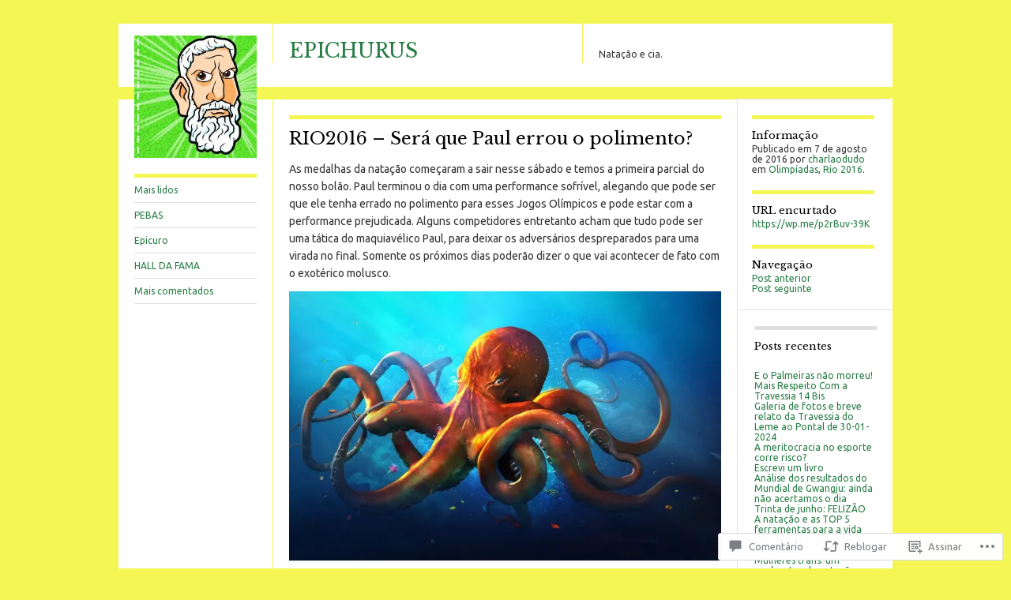

--- FILE ---
content_type: text/html; charset=UTF-8
request_url: https://epichurus.com/2016/08/07/rio2016-sera-que-paul-errou-o-polimento/
body_size: 50356
content:
<!DOCTYPE html>
<!--[if IE 8]>
<html id="ie8" lang="pt-BR">
<![endif]-->
<!--[if !(IE 8)]><!-->
<html lang="pt-BR">
<!--<![endif]-->
<head>
<meta charset="UTF-8" />
<title>RIO2016 &#8211; Será que Paul errou o polimento? | EPICHURUS</title>
<link rel="profile" href="http://gmpg.org/xfn/11" />
<link rel="pingback" href="https://epichurus.com/xmlrpc.php" />
<script type="text/javascript">
  WebFontConfig = {"google":{"families":["Libre+Baskerville:r:latin,latin-ext","Ubuntu:r,i,b,bi:latin,latin-ext"]},"api_url":"https:\/\/fonts-api.wp.com\/css"};
  (function() {
    var wf = document.createElement('script');
    wf.src = '/wp-content/plugins/custom-fonts/js/webfont.js';
    wf.type = 'text/javascript';
    wf.async = 'true';
    var s = document.getElementsByTagName('script')[0];
    s.parentNode.insertBefore(wf, s);
	})();
</script><style id="jetpack-custom-fonts-css">.wf-active #site-title{font-style:normal;font-weight:400;font-family:"Libre Baskerville",serif}.wf-active body{font-family:"Ubuntu",sans-serif}.wf-active body, .wf-active input, .wf-active textarea{font-family:"Ubuntu",sans-serif}.wf-active .grid p{font-family:"Ubuntu",sans-serif}.wf-active .grid.sticky p{font-family:"Ubuntu",sans-serif}.wf-active #single p{font-family:"Ubuntu",sans-serif}.wf-active #single h3.edit-link{font-family:"Ubuntu",sans-serif}.wf-active .wp-caption p.wp-caption-text{font-family:"Ubuntu",sans-serif}.wf-active caption, .wf-active td, .wf-active th{font-weight:400;font-style:normal}.wf-active .grid h2{font-style:normal;font-weight:400;font-family:"Libre Baskerville",serif}.wf-active .grid.sticky h2{font-style:normal;font-weight:400;font-family:"Libre Baskerville",serif}.wf-active #single h1{font-style:normal;font-weight:400;font-family:"Libre Baskerville",serif}.wf-active #single h2{font-style:normal;font-weight:400;font-family:"Libre Baskerville",serif}.wf-active #single h3{font-style:normal;font-weight:400;font-family:"Libre Baskerville",serif}.wf-active #single h4{font-style:normal;font-weight:400;font-family:"Libre Baskerville",serif}.wf-active #single h5{font-style:normal;font-weight:400;font-family:"Libre Baskerville",serif}.wf-active #single h6{font-style:normal;font-weight:400;font-family:"Libre Baskerville",serif}.wf-active #single th{font-weight:400;font-style:normal}.wf-active #single #author-info h3{font-style:normal;font-weight:400;font-family:"Libre Baskerville",serif}.wf-active .archive-heading, .wf-active .aside h3, .wf-active .meta h3{font-style:normal;font-weight:400;font-family:"Libre Baskerville",serif}.wf-active .navigation h3{font-style:normal;font-weight:400;font-family:"Libre Baskerville",serif}.wf-active .widget-title{font-style:normal;font-weight:400;font-family:"Libre Baskerville",serif}.wf-active .widget_calendar #wp-calendar th{font-weight:400;font-style:normal}.wf-active #single h3#comments-title, .wf-active #single h3#reply-title{font-style:normal;font-weight:400;font-family:"Libre Baskerville",serif}.wf-active #single .sharedaddy h3{font-style:normal;font-weight:400}</style>
<meta name='robots' content='max-image-preview:large' />

<!-- Async WordPress.com Remote Login -->
<script id="wpcom_remote_login_js">
var wpcom_remote_login_extra_auth = '';
function wpcom_remote_login_remove_dom_node_id( element_id ) {
	var dom_node = document.getElementById( element_id );
	if ( dom_node ) { dom_node.parentNode.removeChild( dom_node ); }
}
function wpcom_remote_login_remove_dom_node_classes( class_name ) {
	var dom_nodes = document.querySelectorAll( '.' + class_name );
	for ( var i = 0; i < dom_nodes.length; i++ ) {
		dom_nodes[ i ].parentNode.removeChild( dom_nodes[ i ] );
	}
}
function wpcom_remote_login_final_cleanup() {
	wpcom_remote_login_remove_dom_node_classes( "wpcom_remote_login_msg" );
	wpcom_remote_login_remove_dom_node_id( "wpcom_remote_login_key" );
	wpcom_remote_login_remove_dom_node_id( "wpcom_remote_login_validate" );
	wpcom_remote_login_remove_dom_node_id( "wpcom_remote_login_js" );
	wpcom_remote_login_remove_dom_node_id( "wpcom_request_access_iframe" );
	wpcom_remote_login_remove_dom_node_id( "wpcom_request_access_styles" );
}

// Watch for messages back from the remote login
window.addEventListener( "message", function( e ) {
	if ( e.origin === "https://r-login.wordpress.com" ) {
		var data = {};
		try {
			data = JSON.parse( e.data );
		} catch( e ) {
			wpcom_remote_login_final_cleanup();
			return;
		}

		if ( data.msg === 'LOGIN' ) {
			// Clean up the login check iframe
			wpcom_remote_login_remove_dom_node_id( "wpcom_remote_login_key" );

			var id_regex = new RegExp( /^[0-9]+$/ );
			var token_regex = new RegExp( /^.*|.*|.*$/ );
			if (
				token_regex.test( data.token )
				&& id_regex.test( data.wpcomid )
			) {
				// We have everything we need to ask for a login
				var script = document.createElement( "script" );
				script.setAttribute( "id", "wpcom_remote_login_validate" );
				script.src = '/remote-login.php?wpcom_remote_login=validate'
					+ '&wpcomid=' + data.wpcomid
					+ '&token=' + encodeURIComponent( data.token )
					+ '&host=' + window.location.protocol
					+ '//' + window.location.hostname
					+ '&postid=12136'
					+ '&is_singular=1';
				document.body.appendChild( script );
			}

			return;
		}

		// Safari ITP, not logged in, so redirect
		if ( data.msg === 'LOGIN-REDIRECT' ) {
			window.location = 'https://wordpress.com/log-in?redirect_to=' + window.location.href;
			return;
		}

		// Safari ITP, storage access failed, remove the request
		if ( data.msg === 'LOGIN-REMOVE' ) {
			var css_zap = 'html { -webkit-transition: margin-top 1s; transition: margin-top 1s; } /* 9001 */ html { margin-top: 0 !important; } * html body { margin-top: 0 !important; } @media screen and ( max-width: 782px ) { html { margin-top: 0 !important; } * html body { margin-top: 0 !important; } }';
			var style_zap = document.createElement( 'style' );
			style_zap.type = 'text/css';
			style_zap.appendChild( document.createTextNode( css_zap ) );
			document.body.appendChild( style_zap );

			var e = document.getElementById( 'wpcom_request_access_iframe' );
			e.parentNode.removeChild( e );

			document.cookie = 'wordpress_com_login_access=denied; path=/; max-age=31536000';

			return;
		}

		// Safari ITP
		if ( data.msg === 'REQUEST_ACCESS' ) {
			console.log( 'request access: safari' );

			// Check ITP iframe enable/disable knob
			if ( wpcom_remote_login_extra_auth !== 'safari_itp_iframe' ) {
				return;
			}

			// If we are in a "private window" there is no ITP.
			var private_window = false;
			try {
				var opendb = window.openDatabase( null, null, null, null );
			} catch( e ) {
				private_window = true;
			}

			if ( private_window ) {
				console.log( 'private window' );
				return;
			}

			var iframe = document.createElement( 'iframe' );
			iframe.id = 'wpcom_request_access_iframe';
			iframe.setAttribute( 'scrolling', 'no' );
			iframe.setAttribute( 'sandbox', 'allow-storage-access-by-user-activation allow-scripts allow-same-origin allow-top-navigation-by-user-activation' );
			iframe.src = 'https://r-login.wordpress.com/remote-login.php?wpcom_remote_login=request_access&origin=' + encodeURIComponent( data.origin ) + '&wpcomid=' + encodeURIComponent( data.wpcomid );

			var css = 'html { -webkit-transition: margin-top 1s; transition: margin-top 1s; } /* 9001 */ html { margin-top: 46px !important; } * html body { margin-top: 46px !important; } @media screen and ( max-width: 660px ) { html { margin-top: 71px !important; } * html body { margin-top: 71px !important; } #wpcom_request_access_iframe { display: block; height: 71px !important; } } #wpcom_request_access_iframe { border: 0px; height: 46px; position: fixed; top: 0; left: 0; width: 100%; min-width: 100%; z-index: 99999; background: #23282d; } ';

			var style = document.createElement( 'style' );
			style.type = 'text/css';
			style.id = 'wpcom_request_access_styles';
			style.appendChild( document.createTextNode( css ) );
			document.body.appendChild( style );

			document.body.appendChild( iframe );
		}

		if ( data.msg === 'DONE' ) {
			wpcom_remote_login_final_cleanup();
		}
	}
}, false );

// Inject the remote login iframe after the page has had a chance to load
// more critical resources
window.addEventListener( "DOMContentLoaded", function( e ) {
	var iframe = document.createElement( "iframe" );
	iframe.style.display = "none";
	iframe.setAttribute( "scrolling", "no" );
	iframe.setAttribute( "id", "wpcom_remote_login_key" );
	iframe.src = "https://r-login.wordpress.com/remote-login.php"
		+ "?wpcom_remote_login=key"
		+ "&origin=aHR0cHM6Ly9lcGljaHVydXMuY29t"
		+ "&wpcomid=36131647"
		+ "&time=" + Math.floor( Date.now() / 1000 );
	document.body.appendChild( iframe );
}, false );
</script>
<link rel='dns-prefetch' href='//s0.wp.com' />
<link rel='dns-prefetch' href='//widgets.wp.com' />
<link rel="alternate" type="application/rss+xml" title="Feed para EPICHURUS &raquo;" href="https://epichurus.com/feed/" />
<link rel="alternate" type="application/rss+xml" title="Feed de comentários para EPICHURUS &raquo;" href="https://epichurus.com/comments/feed/" />
<link rel="alternate" type="application/rss+xml" title="Feed de comentários para EPICHURUS &raquo; RIO2016 &#8211; Será que Paul errou o&nbsp;polimento?" href="https://epichurus.com/2016/08/07/rio2016-sera-que-paul-errou-o-polimento/feed/" />
	<script type="text/javascript">
		/* <![CDATA[ */
		function addLoadEvent(func) {
			var oldonload = window.onload;
			if (typeof window.onload != 'function') {
				window.onload = func;
			} else {
				window.onload = function () {
					oldonload();
					func();
				}
			}
		}
		/* ]]> */
	</script>
	<link crossorigin='anonymous' rel='stylesheet' id='all-css-0-1' href='/_static/??-eJxtzEkKgDAMQNELWYNjcSGeRdog1Q7BpHh9UQRBXD74fDhImRQFo0DIinxeXGRYUWg222PgHCEkmz0y7OhnQasosXxUGuYC/o/ebfh+b135FMZKd02th77t1hMpiDR+&cssminify=yes' type='text/css' media='all' />
<style id='wp-emoji-styles-inline-css'>

	img.wp-smiley, img.emoji {
		display: inline !important;
		border: none !important;
		box-shadow: none !important;
		height: 1em !important;
		width: 1em !important;
		margin: 0 0.07em !important;
		vertical-align: -0.1em !important;
		background: none !important;
		padding: 0 !important;
	}
/*# sourceURL=wp-emoji-styles-inline-css */
</style>
<link crossorigin='anonymous' rel='stylesheet' id='all-css-2-1' href='/wp-content/plugins/gutenberg-core/v22.2.0/build/styles/block-library/style.css?m=1764855221i&cssminify=yes' type='text/css' media='all' />
<style id='wp-block-library-inline-css'>
.has-text-align-justify {
	text-align:justify;
}
.has-text-align-justify{text-align:justify;}

/*# sourceURL=wp-block-library-inline-css */
</style><style id='global-styles-inline-css'>
:root{--wp--preset--aspect-ratio--square: 1;--wp--preset--aspect-ratio--4-3: 4/3;--wp--preset--aspect-ratio--3-4: 3/4;--wp--preset--aspect-ratio--3-2: 3/2;--wp--preset--aspect-ratio--2-3: 2/3;--wp--preset--aspect-ratio--16-9: 16/9;--wp--preset--aspect-ratio--9-16: 9/16;--wp--preset--color--black: #000000;--wp--preset--color--cyan-bluish-gray: #abb8c3;--wp--preset--color--white: #ffffff;--wp--preset--color--pale-pink: #f78da7;--wp--preset--color--vivid-red: #cf2e2e;--wp--preset--color--luminous-vivid-orange: #ff6900;--wp--preset--color--luminous-vivid-amber: #fcb900;--wp--preset--color--light-green-cyan: #7bdcb5;--wp--preset--color--vivid-green-cyan: #00d084;--wp--preset--color--pale-cyan-blue: #8ed1fc;--wp--preset--color--vivid-cyan-blue: #0693e3;--wp--preset--color--vivid-purple: #9b51e0;--wp--preset--gradient--vivid-cyan-blue-to-vivid-purple: linear-gradient(135deg,rgb(6,147,227) 0%,rgb(155,81,224) 100%);--wp--preset--gradient--light-green-cyan-to-vivid-green-cyan: linear-gradient(135deg,rgb(122,220,180) 0%,rgb(0,208,130) 100%);--wp--preset--gradient--luminous-vivid-amber-to-luminous-vivid-orange: linear-gradient(135deg,rgb(252,185,0) 0%,rgb(255,105,0) 100%);--wp--preset--gradient--luminous-vivid-orange-to-vivid-red: linear-gradient(135deg,rgb(255,105,0) 0%,rgb(207,46,46) 100%);--wp--preset--gradient--very-light-gray-to-cyan-bluish-gray: linear-gradient(135deg,rgb(238,238,238) 0%,rgb(169,184,195) 100%);--wp--preset--gradient--cool-to-warm-spectrum: linear-gradient(135deg,rgb(74,234,220) 0%,rgb(151,120,209) 20%,rgb(207,42,186) 40%,rgb(238,44,130) 60%,rgb(251,105,98) 80%,rgb(254,248,76) 100%);--wp--preset--gradient--blush-light-purple: linear-gradient(135deg,rgb(255,206,236) 0%,rgb(152,150,240) 100%);--wp--preset--gradient--blush-bordeaux: linear-gradient(135deg,rgb(254,205,165) 0%,rgb(254,45,45) 50%,rgb(107,0,62) 100%);--wp--preset--gradient--luminous-dusk: linear-gradient(135deg,rgb(255,203,112) 0%,rgb(199,81,192) 50%,rgb(65,88,208) 100%);--wp--preset--gradient--pale-ocean: linear-gradient(135deg,rgb(255,245,203) 0%,rgb(182,227,212) 50%,rgb(51,167,181) 100%);--wp--preset--gradient--electric-grass: linear-gradient(135deg,rgb(202,248,128) 0%,rgb(113,206,126) 100%);--wp--preset--gradient--midnight: linear-gradient(135deg,rgb(2,3,129) 0%,rgb(40,116,252) 100%);--wp--preset--font-size--small: 13px;--wp--preset--font-size--medium: 20px;--wp--preset--font-size--large: 36px;--wp--preset--font-size--x-large: 42px;--wp--preset--font-family--albert-sans: 'Albert Sans', sans-serif;--wp--preset--font-family--alegreya: Alegreya, serif;--wp--preset--font-family--arvo: Arvo, serif;--wp--preset--font-family--bodoni-moda: 'Bodoni Moda', serif;--wp--preset--font-family--bricolage-grotesque: 'Bricolage Grotesque', sans-serif;--wp--preset--font-family--cabin: Cabin, sans-serif;--wp--preset--font-family--chivo: Chivo, sans-serif;--wp--preset--font-family--commissioner: Commissioner, sans-serif;--wp--preset--font-family--cormorant: Cormorant, serif;--wp--preset--font-family--courier-prime: 'Courier Prime', monospace;--wp--preset--font-family--crimson-pro: 'Crimson Pro', serif;--wp--preset--font-family--dm-mono: 'DM Mono', monospace;--wp--preset--font-family--dm-sans: 'DM Sans', sans-serif;--wp--preset--font-family--dm-serif-display: 'DM Serif Display', serif;--wp--preset--font-family--domine: Domine, serif;--wp--preset--font-family--eb-garamond: 'EB Garamond', serif;--wp--preset--font-family--epilogue: Epilogue, sans-serif;--wp--preset--font-family--fahkwang: Fahkwang, sans-serif;--wp--preset--font-family--figtree: Figtree, sans-serif;--wp--preset--font-family--fira-sans: 'Fira Sans', sans-serif;--wp--preset--font-family--fjalla-one: 'Fjalla One', sans-serif;--wp--preset--font-family--fraunces: Fraunces, serif;--wp--preset--font-family--gabarito: Gabarito, system-ui;--wp--preset--font-family--ibm-plex-mono: 'IBM Plex Mono', monospace;--wp--preset--font-family--ibm-plex-sans: 'IBM Plex Sans', sans-serif;--wp--preset--font-family--ibarra-real-nova: 'Ibarra Real Nova', serif;--wp--preset--font-family--instrument-serif: 'Instrument Serif', serif;--wp--preset--font-family--inter: Inter, sans-serif;--wp--preset--font-family--josefin-sans: 'Josefin Sans', sans-serif;--wp--preset--font-family--jost: Jost, sans-serif;--wp--preset--font-family--libre-baskerville: 'Libre Baskerville', serif;--wp--preset--font-family--libre-franklin: 'Libre Franklin', sans-serif;--wp--preset--font-family--literata: Literata, serif;--wp--preset--font-family--lora: Lora, serif;--wp--preset--font-family--merriweather: Merriweather, serif;--wp--preset--font-family--montserrat: Montserrat, sans-serif;--wp--preset--font-family--newsreader: Newsreader, serif;--wp--preset--font-family--noto-sans-mono: 'Noto Sans Mono', sans-serif;--wp--preset--font-family--nunito: Nunito, sans-serif;--wp--preset--font-family--open-sans: 'Open Sans', sans-serif;--wp--preset--font-family--overpass: Overpass, sans-serif;--wp--preset--font-family--pt-serif: 'PT Serif', serif;--wp--preset--font-family--petrona: Petrona, serif;--wp--preset--font-family--piazzolla: Piazzolla, serif;--wp--preset--font-family--playfair-display: 'Playfair Display', serif;--wp--preset--font-family--plus-jakarta-sans: 'Plus Jakarta Sans', sans-serif;--wp--preset--font-family--poppins: Poppins, sans-serif;--wp--preset--font-family--raleway: Raleway, sans-serif;--wp--preset--font-family--roboto: Roboto, sans-serif;--wp--preset--font-family--roboto-slab: 'Roboto Slab', serif;--wp--preset--font-family--rubik: Rubik, sans-serif;--wp--preset--font-family--rufina: Rufina, serif;--wp--preset--font-family--sora: Sora, sans-serif;--wp--preset--font-family--source-sans-3: 'Source Sans 3', sans-serif;--wp--preset--font-family--source-serif-4: 'Source Serif 4', serif;--wp--preset--font-family--space-mono: 'Space Mono', monospace;--wp--preset--font-family--syne: Syne, sans-serif;--wp--preset--font-family--texturina: Texturina, serif;--wp--preset--font-family--urbanist: Urbanist, sans-serif;--wp--preset--font-family--work-sans: 'Work Sans', sans-serif;--wp--preset--spacing--20: 0.44rem;--wp--preset--spacing--30: 0.67rem;--wp--preset--spacing--40: 1rem;--wp--preset--spacing--50: 1.5rem;--wp--preset--spacing--60: 2.25rem;--wp--preset--spacing--70: 3.38rem;--wp--preset--spacing--80: 5.06rem;--wp--preset--shadow--natural: 6px 6px 9px rgba(0, 0, 0, 0.2);--wp--preset--shadow--deep: 12px 12px 50px rgba(0, 0, 0, 0.4);--wp--preset--shadow--sharp: 6px 6px 0px rgba(0, 0, 0, 0.2);--wp--preset--shadow--outlined: 6px 6px 0px -3px rgb(255, 255, 255), 6px 6px rgb(0, 0, 0);--wp--preset--shadow--crisp: 6px 6px 0px rgb(0, 0, 0);}:where(.is-layout-flex){gap: 0.5em;}:where(.is-layout-grid){gap: 0.5em;}body .is-layout-flex{display: flex;}.is-layout-flex{flex-wrap: wrap;align-items: center;}.is-layout-flex > :is(*, div){margin: 0;}body .is-layout-grid{display: grid;}.is-layout-grid > :is(*, div){margin: 0;}:where(.wp-block-columns.is-layout-flex){gap: 2em;}:where(.wp-block-columns.is-layout-grid){gap: 2em;}:where(.wp-block-post-template.is-layout-flex){gap: 1.25em;}:where(.wp-block-post-template.is-layout-grid){gap: 1.25em;}.has-black-color{color: var(--wp--preset--color--black) !important;}.has-cyan-bluish-gray-color{color: var(--wp--preset--color--cyan-bluish-gray) !important;}.has-white-color{color: var(--wp--preset--color--white) !important;}.has-pale-pink-color{color: var(--wp--preset--color--pale-pink) !important;}.has-vivid-red-color{color: var(--wp--preset--color--vivid-red) !important;}.has-luminous-vivid-orange-color{color: var(--wp--preset--color--luminous-vivid-orange) !important;}.has-luminous-vivid-amber-color{color: var(--wp--preset--color--luminous-vivid-amber) !important;}.has-light-green-cyan-color{color: var(--wp--preset--color--light-green-cyan) !important;}.has-vivid-green-cyan-color{color: var(--wp--preset--color--vivid-green-cyan) !important;}.has-pale-cyan-blue-color{color: var(--wp--preset--color--pale-cyan-blue) !important;}.has-vivid-cyan-blue-color{color: var(--wp--preset--color--vivid-cyan-blue) !important;}.has-vivid-purple-color{color: var(--wp--preset--color--vivid-purple) !important;}.has-black-background-color{background-color: var(--wp--preset--color--black) !important;}.has-cyan-bluish-gray-background-color{background-color: var(--wp--preset--color--cyan-bluish-gray) !important;}.has-white-background-color{background-color: var(--wp--preset--color--white) !important;}.has-pale-pink-background-color{background-color: var(--wp--preset--color--pale-pink) !important;}.has-vivid-red-background-color{background-color: var(--wp--preset--color--vivid-red) !important;}.has-luminous-vivid-orange-background-color{background-color: var(--wp--preset--color--luminous-vivid-orange) !important;}.has-luminous-vivid-amber-background-color{background-color: var(--wp--preset--color--luminous-vivid-amber) !important;}.has-light-green-cyan-background-color{background-color: var(--wp--preset--color--light-green-cyan) !important;}.has-vivid-green-cyan-background-color{background-color: var(--wp--preset--color--vivid-green-cyan) !important;}.has-pale-cyan-blue-background-color{background-color: var(--wp--preset--color--pale-cyan-blue) !important;}.has-vivid-cyan-blue-background-color{background-color: var(--wp--preset--color--vivid-cyan-blue) !important;}.has-vivid-purple-background-color{background-color: var(--wp--preset--color--vivid-purple) !important;}.has-black-border-color{border-color: var(--wp--preset--color--black) !important;}.has-cyan-bluish-gray-border-color{border-color: var(--wp--preset--color--cyan-bluish-gray) !important;}.has-white-border-color{border-color: var(--wp--preset--color--white) !important;}.has-pale-pink-border-color{border-color: var(--wp--preset--color--pale-pink) !important;}.has-vivid-red-border-color{border-color: var(--wp--preset--color--vivid-red) !important;}.has-luminous-vivid-orange-border-color{border-color: var(--wp--preset--color--luminous-vivid-orange) !important;}.has-luminous-vivid-amber-border-color{border-color: var(--wp--preset--color--luminous-vivid-amber) !important;}.has-light-green-cyan-border-color{border-color: var(--wp--preset--color--light-green-cyan) !important;}.has-vivid-green-cyan-border-color{border-color: var(--wp--preset--color--vivid-green-cyan) !important;}.has-pale-cyan-blue-border-color{border-color: var(--wp--preset--color--pale-cyan-blue) !important;}.has-vivid-cyan-blue-border-color{border-color: var(--wp--preset--color--vivid-cyan-blue) !important;}.has-vivid-purple-border-color{border-color: var(--wp--preset--color--vivid-purple) !important;}.has-vivid-cyan-blue-to-vivid-purple-gradient-background{background: var(--wp--preset--gradient--vivid-cyan-blue-to-vivid-purple) !important;}.has-light-green-cyan-to-vivid-green-cyan-gradient-background{background: var(--wp--preset--gradient--light-green-cyan-to-vivid-green-cyan) !important;}.has-luminous-vivid-amber-to-luminous-vivid-orange-gradient-background{background: var(--wp--preset--gradient--luminous-vivid-amber-to-luminous-vivid-orange) !important;}.has-luminous-vivid-orange-to-vivid-red-gradient-background{background: var(--wp--preset--gradient--luminous-vivid-orange-to-vivid-red) !important;}.has-very-light-gray-to-cyan-bluish-gray-gradient-background{background: var(--wp--preset--gradient--very-light-gray-to-cyan-bluish-gray) !important;}.has-cool-to-warm-spectrum-gradient-background{background: var(--wp--preset--gradient--cool-to-warm-spectrum) !important;}.has-blush-light-purple-gradient-background{background: var(--wp--preset--gradient--blush-light-purple) !important;}.has-blush-bordeaux-gradient-background{background: var(--wp--preset--gradient--blush-bordeaux) !important;}.has-luminous-dusk-gradient-background{background: var(--wp--preset--gradient--luminous-dusk) !important;}.has-pale-ocean-gradient-background{background: var(--wp--preset--gradient--pale-ocean) !important;}.has-electric-grass-gradient-background{background: var(--wp--preset--gradient--electric-grass) !important;}.has-midnight-gradient-background{background: var(--wp--preset--gradient--midnight) !important;}.has-small-font-size{font-size: var(--wp--preset--font-size--small) !important;}.has-medium-font-size{font-size: var(--wp--preset--font-size--medium) !important;}.has-large-font-size{font-size: var(--wp--preset--font-size--large) !important;}.has-x-large-font-size{font-size: var(--wp--preset--font-size--x-large) !important;}.has-albert-sans-font-family{font-family: var(--wp--preset--font-family--albert-sans) !important;}.has-alegreya-font-family{font-family: var(--wp--preset--font-family--alegreya) !important;}.has-arvo-font-family{font-family: var(--wp--preset--font-family--arvo) !important;}.has-bodoni-moda-font-family{font-family: var(--wp--preset--font-family--bodoni-moda) !important;}.has-bricolage-grotesque-font-family{font-family: var(--wp--preset--font-family--bricolage-grotesque) !important;}.has-cabin-font-family{font-family: var(--wp--preset--font-family--cabin) !important;}.has-chivo-font-family{font-family: var(--wp--preset--font-family--chivo) !important;}.has-commissioner-font-family{font-family: var(--wp--preset--font-family--commissioner) !important;}.has-cormorant-font-family{font-family: var(--wp--preset--font-family--cormorant) !important;}.has-courier-prime-font-family{font-family: var(--wp--preset--font-family--courier-prime) !important;}.has-crimson-pro-font-family{font-family: var(--wp--preset--font-family--crimson-pro) !important;}.has-dm-mono-font-family{font-family: var(--wp--preset--font-family--dm-mono) !important;}.has-dm-sans-font-family{font-family: var(--wp--preset--font-family--dm-sans) !important;}.has-dm-serif-display-font-family{font-family: var(--wp--preset--font-family--dm-serif-display) !important;}.has-domine-font-family{font-family: var(--wp--preset--font-family--domine) !important;}.has-eb-garamond-font-family{font-family: var(--wp--preset--font-family--eb-garamond) !important;}.has-epilogue-font-family{font-family: var(--wp--preset--font-family--epilogue) !important;}.has-fahkwang-font-family{font-family: var(--wp--preset--font-family--fahkwang) !important;}.has-figtree-font-family{font-family: var(--wp--preset--font-family--figtree) !important;}.has-fira-sans-font-family{font-family: var(--wp--preset--font-family--fira-sans) !important;}.has-fjalla-one-font-family{font-family: var(--wp--preset--font-family--fjalla-one) !important;}.has-fraunces-font-family{font-family: var(--wp--preset--font-family--fraunces) !important;}.has-gabarito-font-family{font-family: var(--wp--preset--font-family--gabarito) !important;}.has-ibm-plex-mono-font-family{font-family: var(--wp--preset--font-family--ibm-plex-mono) !important;}.has-ibm-plex-sans-font-family{font-family: var(--wp--preset--font-family--ibm-plex-sans) !important;}.has-ibarra-real-nova-font-family{font-family: var(--wp--preset--font-family--ibarra-real-nova) !important;}.has-instrument-serif-font-family{font-family: var(--wp--preset--font-family--instrument-serif) !important;}.has-inter-font-family{font-family: var(--wp--preset--font-family--inter) !important;}.has-josefin-sans-font-family{font-family: var(--wp--preset--font-family--josefin-sans) !important;}.has-jost-font-family{font-family: var(--wp--preset--font-family--jost) !important;}.has-libre-baskerville-font-family{font-family: var(--wp--preset--font-family--libre-baskerville) !important;}.has-libre-franklin-font-family{font-family: var(--wp--preset--font-family--libre-franklin) !important;}.has-literata-font-family{font-family: var(--wp--preset--font-family--literata) !important;}.has-lora-font-family{font-family: var(--wp--preset--font-family--lora) !important;}.has-merriweather-font-family{font-family: var(--wp--preset--font-family--merriweather) !important;}.has-montserrat-font-family{font-family: var(--wp--preset--font-family--montserrat) !important;}.has-newsreader-font-family{font-family: var(--wp--preset--font-family--newsreader) !important;}.has-noto-sans-mono-font-family{font-family: var(--wp--preset--font-family--noto-sans-mono) !important;}.has-nunito-font-family{font-family: var(--wp--preset--font-family--nunito) !important;}.has-open-sans-font-family{font-family: var(--wp--preset--font-family--open-sans) !important;}.has-overpass-font-family{font-family: var(--wp--preset--font-family--overpass) !important;}.has-pt-serif-font-family{font-family: var(--wp--preset--font-family--pt-serif) !important;}.has-petrona-font-family{font-family: var(--wp--preset--font-family--petrona) !important;}.has-piazzolla-font-family{font-family: var(--wp--preset--font-family--piazzolla) !important;}.has-playfair-display-font-family{font-family: var(--wp--preset--font-family--playfair-display) !important;}.has-plus-jakarta-sans-font-family{font-family: var(--wp--preset--font-family--plus-jakarta-sans) !important;}.has-poppins-font-family{font-family: var(--wp--preset--font-family--poppins) !important;}.has-raleway-font-family{font-family: var(--wp--preset--font-family--raleway) !important;}.has-roboto-font-family{font-family: var(--wp--preset--font-family--roboto) !important;}.has-roboto-slab-font-family{font-family: var(--wp--preset--font-family--roboto-slab) !important;}.has-rubik-font-family{font-family: var(--wp--preset--font-family--rubik) !important;}.has-rufina-font-family{font-family: var(--wp--preset--font-family--rufina) !important;}.has-sora-font-family{font-family: var(--wp--preset--font-family--sora) !important;}.has-source-sans-3-font-family{font-family: var(--wp--preset--font-family--source-sans-3) !important;}.has-source-serif-4-font-family{font-family: var(--wp--preset--font-family--source-serif-4) !important;}.has-space-mono-font-family{font-family: var(--wp--preset--font-family--space-mono) !important;}.has-syne-font-family{font-family: var(--wp--preset--font-family--syne) !important;}.has-texturina-font-family{font-family: var(--wp--preset--font-family--texturina) !important;}.has-urbanist-font-family{font-family: var(--wp--preset--font-family--urbanist) !important;}.has-work-sans-font-family{font-family: var(--wp--preset--font-family--work-sans) !important;}
/*# sourceURL=global-styles-inline-css */
</style>

<style id='classic-theme-styles-inline-css'>
/*! This file is auto-generated */
.wp-block-button__link{color:#fff;background-color:#32373c;border-radius:9999px;box-shadow:none;text-decoration:none;padding:calc(.667em + 2px) calc(1.333em + 2px);font-size:1.125em}.wp-block-file__button{background:#32373c;color:#fff;text-decoration:none}
/*# sourceURL=/wp-includes/css/classic-themes.min.css */
</style>
<link crossorigin='anonymous' rel='stylesheet' id='all-css-4-1' href='/_static/??-eJx9jksOwjAMRC9EcCsEFQvEUVA+FqTUSRQ77fVxVbEBxMaSZ+bZA0sxPifBJEDNlKndY2LwuaLqVKyAJghDtDghaWzvmXfwG1uKMsa5UpHZ6KTYyMhDQf7HjSjF+qdRaTuxGcAtvb3bjCnkCrZJJisS/RcFXD24FqcAM1ann1VcK/Pnvna50qUfTl3XH8+HYXwBNR1jhQ==&cssminify=yes' type='text/css' media='all' />
<link rel='stylesheet' id='verbum-gutenberg-css-css' href='https://widgets.wp.com/verbum-block-editor/block-editor.css?ver=1738686361' media='all' />
<link crossorigin='anonymous' rel='stylesheet' id='all-css-6-1' href='/_static/??/wp-content/themes/pub/suburbia/style.css,/wp-content/themes/pub/suburbia/inc/style-wpcom.css?m=1741693343j&cssminify=yes' type='text/css' media='all' />
<style id='jetpack_facebook_likebox-inline-css'>
.widget_facebook_likebox {
	overflow: hidden;
}

/*# sourceURL=/wp-content/mu-plugins/jetpack-plugin/sun/modules/widgets/facebook-likebox/style.css */
</style>
<link crossorigin='anonymous' rel='stylesheet' id='all-css-8-1' href='/_static/??-eJzTLy/QTc7PK0nNK9HPLdUtyClNz8wr1i9KTcrJTwcy0/WTi5G5ekCujj52Temp+bo5+cmJJZn5eSgc3bScxMwikFb7XFtDE1NLExMLc0OTLACohS2q&cssminify=yes' type='text/css' media='all' />
<link crossorigin='anonymous' rel='stylesheet' id='print-css-9-1' href='/wp-content/mu-plugins/global-print/global-print.css?m=1465851035i&cssminify=yes' type='text/css' media='print' />
<style id='jetpack-global-styles-frontend-style-inline-css'>
:root { --font-headings: unset; --font-base: unset; --font-headings-default: -apple-system,BlinkMacSystemFont,"Segoe UI",Roboto,Oxygen-Sans,Ubuntu,Cantarell,"Helvetica Neue",sans-serif; --font-base-default: -apple-system,BlinkMacSystemFont,"Segoe UI",Roboto,Oxygen-Sans,Ubuntu,Cantarell,"Helvetica Neue",sans-serif;}
/*# sourceURL=jetpack-global-styles-frontend-style-inline-css */
</style>
<link crossorigin='anonymous' rel='stylesheet' id='all-css-12-1' href='/_static/??-eJyNjcsKAjEMRX/IGtQZBxfip0hMS9sxTYppGfx7H7gRN+7ugcs5sFRHKi1Ig9Jd5R6zGMyhVaTrh8G6QFHfORhYwlvw6P39PbPENZmt4G/ROQuBKWVkxxrVvuBH1lIoz2waILJekF+HUzlupnG3nQ77YZwfuRJIaQ==&cssminify=yes' type='text/css' media='all' />
<script type="text/javascript" id="jetpack_related-posts-js-extra">
/* <![CDATA[ */
var related_posts_js_options = {"post_heading":"h4"};
//# sourceURL=jetpack_related-posts-js-extra
/* ]]> */
</script>
<script type="text/javascript" id="wpcom-actionbar-placeholder-js-extra">
/* <![CDATA[ */
var actionbardata = {"siteID":"36131647","postID":"12136","siteURL":"https://epichurus.com","xhrURL":"https://epichurus.com/wp-admin/admin-ajax.php","nonce":"62cc4692a8","isLoggedIn":"","statusMessage":"","subsEmailDefault":"instantly","proxyScriptUrl":"https://s0.wp.com/wp-content/js/wpcom-proxy-request.js?m=1513050504i&amp;ver=20211021","shortlink":"https://wp.me/p2rBuv-39K","i18n":{"followedText":"Novas publica\u00e7\u00f5es deste site agora aparecer\u00e3o no seu \u003Ca href=\"https://wordpress.com/reader\"\u003ELeitor\u003C/a\u003E","foldBar":"Esconder esta barra","unfoldBar":"Mostrar esta barra","shortLinkCopied":"Link curto copiado."}};
//# sourceURL=wpcom-actionbar-placeholder-js-extra
/* ]]> */
</script>
<script type="text/javascript" id="jetpack-mu-wpcom-settings-js-before">
/* <![CDATA[ */
var JETPACK_MU_WPCOM_SETTINGS = {"assetsUrl":"https://s0.wp.com/wp-content/mu-plugins/jetpack-mu-wpcom-plugin/sun/jetpack_vendor/automattic/jetpack-mu-wpcom/src/build/"};
//# sourceURL=jetpack-mu-wpcom-settings-js-before
/* ]]> */
</script>
<script crossorigin='anonymous' type='text/javascript'  src='/_static/??-eJx1jcEOwiAQRH9IunJo2ovxU0yFTQPCguyS2r8XE0zqwdNkMi9vYMvKJBIkgVhVDnV1xOBR8mIevQNXgpsjA/fqgoWCYRG0KicW/m1DdDR4PsHB6xsTROWSXvt3a7JQLfJn9M+KZe9xFPyFVHRraacdvsaLnsbxrPU0z/4NC+ROAA=='></script>
<script type="text/javascript" id="rlt-proxy-js-after">
/* <![CDATA[ */
	rltInitialize( {"token":null,"iframeOrigins":["https:\/\/widgets.wp.com"]} );
//# sourceURL=rlt-proxy-js-after
/* ]]> */
</script>
<link rel="EditURI" type="application/rsd+xml" title="RSD" href="https://epichurus.wordpress.com/xmlrpc.php?rsd" />
<meta name="generator" content="WordPress.com" />
<link rel="canonical" href="https://epichurus.com/2016/08/07/rio2016-sera-que-paul-errou-o-polimento/" />
<link rel='shortlink' href='https://wp.me/p2rBuv-39K' />
<link rel="alternate" type="application/json+oembed" href="https://public-api.wordpress.com/oembed/?format=json&amp;url=https%3A%2F%2Fepichurus.com%2F2016%2F08%2F07%2Frio2016-sera-que-paul-errou-o-polimento%2F&amp;for=wpcom-auto-discovery" /><link rel="alternate" type="application/xml+oembed" href="https://public-api.wordpress.com/oembed/?format=xml&amp;url=https%3A%2F%2Fepichurus.com%2F2016%2F08%2F07%2Frio2016-sera-que-paul-errou-o-polimento%2F&amp;for=wpcom-auto-discovery" />
<!-- Jetpack Open Graph Tags -->
<meta property="og:type" content="article" />
<meta property="og:title" content="RIO2016 &#8211; Será que Paul errou o polimento?" />
<meta property="og:url" content="https://epichurus.com/2016/08/07/rio2016-sera-que-paul-errou-o-polimento/" />
<meta property="og:description" content="As medalhas da natação começaram a sair nesse sábado e temos a primeira parcial do nosso bolão. Paul terminou o dia com uma performance sofrível, alegando que pode ser que ele tenha errado no polim…" />
<meta property="article:published_time" content="2016-08-07T09:24:55+00:00" />
<meta property="article:modified_time" content="2016-08-07T20:39:05+00:00" />
<meta property="og:site_name" content="EPICHURUS" />
<meta property="og:image" content="https://epichurus.com/wp-content/uploads/2016/08/img_1752-1.png" />
<meta property="og:image:width" content="547" />
<meta property="og:image:height" content="343" />
<meta property="og:image:alt" content="" />
<meta property="og:locale" content="pt_BR" />
<meta property="article:publisher" content="https://www.facebook.com/WordPresscom" />
<meta name="twitter:text:title" content="RIO2016 &#8211; Será que Paul errou o&nbsp;polimento?" />
<meta name="twitter:image" content="https://epichurus.com/wp-content/uploads/2016/08/img_1752-1.png?w=640" />
<meta name="twitter:card" content="summary_large_image" />

<!-- End Jetpack Open Graph Tags -->
<link rel='openid.server' href='https://epichurus.com/?openidserver=1' />
<link rel='openid.delegate' href='https://epichurus.com/' />
<link rel="search" type="application/opensearchdescription+xml" href="https://epichurus.com/osd.xml" title="EPICHURUS" />
<link rel="search" type="application/opensearchdescription+xml" href="https://s1.wp.com/opensearch.xml" title="WordPress.com" />
<meta name="theme-color" content="#f4f654" />
<style type="text/css">.recentcomments a{display:inline !important;padding:0 !important;margin:0 !important;}</style>		<style type="text/css">
			.recentcomments a {
				display: inline !important;
				padding: 0 !important;
				margin: 0 !important;
			}

			table.recentcommentsavatartop img.avatar, table.recentcommentsavatarend img.avatar {
				border: 0px;
				margin: 0;
			}

			table.recentcommentsavatartop a, table.recentcommentsavatarend a {
				border: 0px !important;
				background-color: transparent !important;
			}

			td.recentcommentsavatarend, td.recentcommentsavatartop {
				padding: 0px 0px 1px 0px;
				margin: 0px;
			}

			td.recentcommentstextend {
				border: none !important;
				padding: 0px 0px 2px 10px;
			}

			.rtl td.recentcommentstextend {
				padding: 0px 10px 2px 0px;
			}

			td.recentcommentstexttop {
				border: none;
				padding: 0px 0px 0px 10px;
			}

			.rtl td.recentcommentstexttop {
				padding: 0px 10px 0px 0px;
			}
		</style>
		<style>
.milestone-widget {
	--milestone-text-color: #333333;
	--milestone-bg-color: #ffffff;
	--milestone-border-color:#e0e0e0;
}
</style>
		<meta name="description" content="As medalhas da natação começaram a sair nesse sábado e temos a primeira parcial do nosso bolão. Paul terminou o dia com uma performance sofrível, alegando que pode ser que ele tenha errado no polimento para esses Jogos Olímpicos e pode estar com a performance prejudicada. Alguns competidores entretanto acham que tudo pode ser uma&hellip;" />
<style type="text/css" id="custom-background-css">
body.custom-background { background-color: #f4f654; }
</style>
	<style type="text/css" id="custom-colors-css">body { background-color: #f4f654;}
#site-title, .desc, #access, .grid, #access .menu > ul, #access ul.menu, .bottom, #bottom-wrapper, .navigation h3, #single h1, #single h2, #single h3, #single h4, #single h5, #single h6, .aside h3, .meta h3, .archive-heading, #single { border-color: #f4f654;}
input[type=submit], #infinite-handle span { background-color: #267C43;}
a, .grid .time a, .widget_flickr #flickr_badge_uber_wrapper a { color: #267C43;}
a:hover, a:focus { color: #6F6F01;}
.grid:hover { background-color: #88d6db;}
.grid:hover { background-color: rgba( 136, 214, 219, 0.2 );}
</style>
<link rel="icon" href="https://epichurus.com/wp-content/uploads/2018/10/cropped-cropped-epicuro13.jpg?w=32" sizes="32x32" />
<link rel="icon" href="https://epichurus.com/wp-content/uploads/2018/10/cropped-cropped-epicuro13.jpg?w=153" sizes="192x192" />
<link rel="apple-touch-icon" href="https://epichurus.com/wp-content/uploads/2018/10/cropped-cropped-epicuro13.jpg?w=153" />
<meta name="msapplication-TileImage" content="https://epichurus.com/wp-content/uploads/2018/10/cropped-cropped-epicuro13.jpg?w=153" />
<link crossorigin='anonymous' rel='stylesheet' id='all-css-0-3' href='/_static/??-eJydjtsKwkAMRH/INtQL6oP4KdKmoaTd3YQmy+LfW/ECvqlvc4bhMFC0QklOySHmSkMeOBmM5Nri9GSwnODCCaELgpOBFVaaazRbwdeCKH0OZIDtLNkovDev4kff41Dm0C/YGc6szrJsP6iOnP48WrgfyA1ctFKxJZlfA91t53hq9rvN8dBsm/V4A009eyk=&cssminify=yes' type='text/css' media='all' />
</head>
<body class="wp-singular post-template-default single single-post postid-12136 single-format-standard custom-background wp-custom-logo wp-theme-pubsuburbia customizer-styles-applied jetpack-reblog-enabled custom-colors">
<div id="wrapper">
	<div class="header clear">
		<div class="space">
							<a href="https://epichurus.com/" title="EPICHURUS">
					<img src="https://epichurus.com/wp-content/uploads/2018/10/cropped-epicuro13.jpg" width="155" height="155" id="header-image" alt="" />
				</a>
					</div><!-- #space -->

		<h1 id="site-title"><a href="https://epichurus.com/" title="EPICHURUS" rel="home">EPICHURUS</a></h1>

		<div class="desc">
			<p id="site-description">Natação e cia.</p>
		</div><!-- #desc -->

	</div><!-- #header -->

	<div class="middle clear">
		<div id="access">
			<div class="logo-fix"></div>
			
			<div class="menu-links-container"><ul id="menu-links" class="menu"><li id="menu-item-6154" class="menu-item menu-item-type-post_type menu-item-object-page menu-item-6154"><a href="https://epichurus.com/mais-lidos/">Mais lidos</a></li>
<li id="menu-item-3945" class="menu-item menu-item-type-post_type menu-item-object-page menu-item-3945"><a href="https://epichurus.com/pebas/">PEBAS</a></li>
<li id="menu-item-3944" class="menu-item menu-item-type-post_type menu-item-object-page menu-item-3944"><a href="https://epichurus.com/epicuro/">Epicuro</a></li>
<li id="menu-item-3943" class="menu-item menu-item-type-post_type menu-item-object-page menu-item-3943"><a href="https://epichurus.com/hall-da-fama/">HALL DA FAMA</a></li>
<li id="menu-item-15548" class="menu-item menu-item-type-post_type menu-item-object-page menu-item-15548"><a href="https://epichurus.com/mais-comentados/">Mais comentados</a></li>
</ul></div>		</div>
	<div id="post-12136" class="post-12136 post type-post status-publish format-standard has-post-thumbnail hentry category-olimpiadas category-rio-2016">
		<div id="single">
			<h1 class="entry-title">RIO2016 &#8211; Será que Paul errou o&nbsp;polimento?</h1>
			<p>As medalhas da natação começaram a sair nesse sábado e temos a primeira parcial do nosso bolão. Paul terminou o dia com uma performance sofrível, alegando que pode ser que ele tenha errado no polimento para esses Jogos Olímpicos e pode estar com a performance prejudicada. Alguns competidores entretanto acham que tudo pode ser uma tática do maquiavélico Paul, para deixar os adversários despreparados para uma virada no final. Somente os próximos dias poderão dizer o que vai acontecer de fato com o exotérico molusco.</p>
<p><a href="https://epichurus.com/wp-content/uploads/2016/07/paul2016.jpg"><img data-attachment-id="11852" data-permalink="https://epichurus.com/2016/07/22/rio2016-paul-esta-pronto-e-voce/paul2016/" data-orig-file="https://epichurus.com/wp-content/uploads/2016/07/paul2016.jpg" data-orig-size="1920,1200" data-comments-opened="1" data-image-meta="{&quot;aperture&quot;:&quot;0&quot;,&quot;credit&quot;:&quot;&quot;,&quot;camera&quot;:&quot;&quot;,&quot;caption&quot;:&quot;&quot;,&quot;created_timestamp&quot;:&quot;0&quot;,&quot;copyright&quot;:&quot;&quot;,&quot;focal_length&quot;:&quot;0&quot;,&quot;iso&quot;:&quot;0&quot;,&quot;shutter_speed&quot;:&quot;0&quot;,&quot;title&quot;:&quot;&quot;,&quot;orientation&quot;:&quot;0&quot;}" data-image-title="Paul2016" data-image-description="" data-image-caption="" data-medium-file="https://epichurus.com/wp-content/uploads/2016/07/paul2016.jpg?w=300" data-large-file="https://epichurus.com/wp-content/uploads/2016/07/paul2016.jpg?w=547" class="aligncenter size-full wp-image-11852" src="https://epichurus.com/wp-content/uploads/2016/07/paul2016.jpg?w=547&#038;h=342" alt="Paul2016" width="547" height="342" srcset="https://epichurus.com/wp-content/uploads/2016/07/paul2016.jpg?w=547&amp;h=342 547w, https://epichurus.com/wp-content/uploads/2016/07/paul2016.jpg?w=1094&amp;h=684 1094w, https://epichurus.com/wp-content/uploads/2016/07/paul2016.jpg?w=150&amp;h=94 150w, https://epichurus.com/wp-content/uploads/2016/07/paul2016.jpg?w=300&amp;h=188 300w, https://epichurus.com/wp-content/uploads/2016/07/paul2016.jpg?w=768&amp;h=480 768w, https://epichurus.com/wp-content/uploads/2016/07/paul2016.jpg?w=1024&amp;h=640 1024w" sizes="(max-width: 547px) 100vw, 547px"></a></p>
<p>O resultado do bolão após a primeira rodada está dessa forma:</p>
<p>1o. lugar &#8211; LUIZ CARVALHO &#8211; 32 pontos<br />
2o. lugar &#8211; MARCOS ANTONIO SEVERO &#8211; 31 pontos<br />
3o. lugar &#8211; ERIK CARVALHO &#8211; 30 pontos<br />
4o. lugar &#8211; DANIELA LORDELLO SICOLI &#8211; 29 pontos<br />
4o. lugar &#8211; RENATO CORDANI &#8211; 29 pontos<br />
6o. lugar &#8211; FELIPE CASAS &#8211; 24 pontos<br />
7o. lugar &#8211; RAFAEL OLIVEIRA &#8211; 23 pontos<br />
8o. lugar &#8211; MARCELO LELO MENEZES &#8211; 22 pontos<br />
8o. lugar &#8211; PATRICIA ANGELICA &#8211; 22 pontos<br />
8o. lugar &#8211; RODRIGO MUNHOZ &#8211; 22 pontos<br />
11o. lugar &#8211; LIDIA CHOLODOVSKIS &#8211; 21 pontos<br />
12o. lugar &#8211; FABIANO MARCONDES &#8211; 19 pontos<br />
12o. lugar &#8211; POLVO PAUL &#8211; 19 pontos<br />
12o. lugar &#8211; RAFAEL CORDANI &#8211; 19 pontos<br />
15o. lugar &#8211; MARCOS SALITURE &#8211; 17 pontos</p>
<p>Luiz Carvalho começou com uma excelente performance, acertado nesse primeiro dia todos os medalhistas de ouro e também cravando com precisão todos os medalhistas das provas de 400 medley masculino e feminino. Com isso podemos pré-anunciar que o olímpico Luiz Carvalho é o grande favorito a levar esse bolão. Marcos Antonio Severo vem colado na segunda posição, também com 100% de aproveitamento nos medalhistas de ouro e em busca de uma virada nas próximas rodadas. Fechando o podium no 1o. dia temos Erik Carvalho, que foi o único com 100% de aproveitamento no 4&#215;100 livre feminino, acertando a zebra do Canadá na 3a. posição, sendo o único a não colocar a Holanda no podium nessa prova. Renato Cordani mais uma vez repete a maldição e está brigando pelo 4o. lugar.</p>
<p>&nbsp;</p>
<div id="jp-post-flair" class="sharedaddy sd-like-enabled sd-sharing-enabled"><div class="sharedaddy sd-sharing-enabled"><div class="robots-nocontent sd-block sd-social sd-social-icon-text sd-sharing"><h3 class="sd-title">Gostou? Compartilhe:</h3><div class="sd-content"><ul><li class="share-twitter"><a rel="nofollow noopener noreferrer"
				data-shared="sharing-twitter-12136"
				class="share-twitter sd-button share-icon"
				href="https://epichurus.com/2016/08/07/rio2016-sera-que-paul-errou-o-polimento/?share=twitter"
				target="_blank"
				aria-labelledby="sharing-twitter-12136"
				>
				<span id="sharing-twitter-12136" hidden>Clique para compartilhar no X(abre em nova janela)</span>
				<span>18+</span>
			</a></li><li class="share-facebook"><a rel="nofollow noopener noreferrer"
				data-shared="sharing-facebook-12136"
				class="share-facebook sd-button share-icon"
				href="https://epichurus.com/2016/08/07/rio2016-sera-que-paul-errou-o-polimento/?share=facebook"
				target="_blank"
				aria-labelledby="sharing-facebook-12136"
				>
				<span id="sharing-facebook-12136" hidden>Clique para compartilhar no Facebook(abre em nova janela)</span>
				<span>Facebook</span>
			</a></li><li class="share-email"><a rel="nofollow noopener noreferrer"
				data-shared="sharing-email-12136"
				class="share-email sd-button share-icon"
				href="mailto:?subject=%5BPost%20compartilhado%5D%20RIO2016%20-%20Ser%C3%A1%20que%20Paul%20errou%20o%20polimento%3F&#038;body=https%3A%2F%2Fepichurus.com%2F2016%2F08%2F07%2Frio2016-sera-que-paul-errou-o-polimento%2F&#038;share=email"
				target="_blank"
				aria-labelledby="sharing-email-12136"
				data-email-share-error-title="Você tem algum e-mail configurado?" data-email-share-error-text="Se você está tendo problemas para compartilhar por e-mail, é possível que você não tenha configurado o e-mail para seu navegador. Talvez seja necessário você mesmo criar um novo e-mail." data-email-share-nonce="5cbd78e687" data-email-share-track-url="https://epichurus.com/2016/08/07/rio2016-sera-que-paul-errou-o-polimento/?share=email">
				<span id="sharing-email-12136" hidden>Clique para enviar um link por e-mail para um amigo(abre em nova janela)</span>
				<span>E-mail</span>
			</a></li><li class="share-end"></li></ul></div></div></div><div class='sharedaddy sd-block sd-like jetpack-likes-widget-wrapper jetpack-likes-widget-unloaded' id='like-post-wrapper-36131647-12136-694966d81c2e3' data-src='//widgets.wp.com/likes/index.html?ver=20251222#blog_id=36131647&amp;post_id=12136&amp;origin=epichurus.wordpress.com&amp;obj_id=36131647-12136-694966d81c2e3&amp;domain=epichurus.com' data-name='like-post-frame-36131647-12136-694966d81c2e3' data-title='Curtir ou reblogar'><div class='likes-widget-placeholder post-likes-widget-placeholder' style='height: 55px;'><span class='button'><span>Curtir</span></span> <span class='loading'>Carregando...</span></div><span class='sd-text-color'></span><a class='sd-link-color'></a></div>
<div id='jp-relatedposts' class='jp-relatedposts' >
	<h3 class="jp-relatedposts-headline"><em>Relacionado</em></h3>
</div></div>									<div id="comments">
	
			<h3 id="comments-title">
			6 comentários em &ldquo;<span>RIO2016 &#8211; Será que Paul errou o&nbsp;polimento?</span>&rdquo;		</h3>

		
		<ol class="commentlist">
				<li class="comment byuser comment-author-alfmader even thread-even depth-1" id="li-comment-453022">
		<div id="comment-453022" class="clear">
			
			<div class="comment-meta">
				LAM				<div class="comment-date">7 de agosto de 2016</div>
				<img referrerpolicy="no-referrer" alt='Avatar de LAM' src='https://2.gravatar.com/avatar/2646e876ebf48a6016a1c0ad8968b7f8ef4bcc6cb6a61cbf878a3f5517fea93a?s=55&#038;d=https%3A%2F%2F2.gravatar.com%2Favatar%2Fad516503a11cd5ca435acc9bb6523536%3Fs%3D55&#038;r=G' srcset='https://2.gravatar.com/avatar/2646e876ebf48a6016a1c0ad8968b7f8ef4bcc6cb6a61cbf878a3f5517fea93a?s=55&#038;d=https%3A%2F%2F2.gravatar.com%2Favatar%2Fad516503a11cd5ca435acc9bb6523536%3Fs%3D55&#038;r=G 1x, https://2.gravatar.com/avatar/2646e876ebf48a6016a1c0ad8968b7f8ef4bcc6cb6a61cbf878a3f5517fea93a?s=83&#038;d=https%3A%2F%2F2.gravatar.com%2Favatar%2Fad516503a11cd5ca435acc9bb6523536%3Fs%3D83&#038;r=G 1.5x, https://2.gravatar.com/avatar/2646e876ebf48a6016a1c0ad8968b7f8ef4bcc6cb6a61cbf878a3f5517fea93a?s=110&#038;d=https%3A%2F%2F2.gravatar.com%2Favatar%2Fad516503a11cd5ca435acc9bb6523536%3Fs%3D110&#038;r=G 2x, https://2.gravatar.com/avatar/2646e876ebf48a6016a1c0ad8968b7f8ef4bcc6cb6a61cbf878a3f5517fea93a?s=165&#038;d=https%3A%2F%2F2.gravatar.com%2Favatar%2Fad516503a11cd5ca435acc9bb6523536%3Fs%3D165&#038;r=G 3x, https://2.gravatar.com/avatar/2646e876ebf48a6016a1c0ad8968b7f8ef4bcc6cb6a61cbf878a3f5517fea93a?s=220&#038;d=https%3A%2F%2F2.gravatar.com%2Favatar%2Fad516503a11cd5ca435acc9bb6523536%3Fs%3D220&#038;r=G 4x' class='avatar avatar-55' height='55' width='55' loading='lazy' decoding='async' />							</div><!-- .comment-meta -->

			<div class="comment-content">
				<p>acho que o Chicão e o Palmeiras já são campeões&#8230;</p>
				<div class="reply">
					<a rel="nofollow" class="comment-reply-link" href="https://epichurus.com/2016/08/07/rio2016-sera-que-paul-errou-o-polimento/?replytocom=453022#respond" data-commentid="453022" data-postid="12136" data-belowelement="comment-453022" data-respondelement="respond" data-replyto="Responder para LAM" aria-label="Responder para LAM">Responder</a>				</div><!-- .reply -->
			</div>
		 </div><!-- #comment-453022 -->
	<ul class="children">
	<li class="comment byuser comment-author-rcordani odd alt depth-2" id="li-comment-453023">
		<div id="comment-453023" class="clear">
			
			<div class="comment-meta">
				<a href="http://epichurus.com" class="url" rel="ugc">rcordani</a>				<div class="comment-date">7 de agosto de 2016</div>
				<img referrerpolicy="no-referrer" alt='Avatar de rcordani' src='https://2.gravatar.com/avatar/ea64b3b1cbedd43a73b5d86c092643d13718270a46d81aa7c068610f960a59a3?s=55&#038;d=https%3A%2F%2F2.gravatar.com%2Favatar%2Fad516503a11cd5ca435acc9bb6523536%3Fs%3D55&#038;r=G' srcset='https://2.gravatar.com/avatar/ea64b3b1cbedd43a73b5d86c092643d13718270a46d81aa7c068610f960a59a3?s=55&#038;d=https%3A%2F%2F2.gravatar.com%2Favatar%2Fad516503a11cd5ca435acc9bb6523536%3Fs%3D55&#038;r=G 1x, https://2.gravatar.com/avatar/ea64b3b1cbedd43a73b5d86c092643d13718270a46d81aa7c068610f960a59a3?s=83&#038;d=https%3A%2F%2F2.gravatar.com%2Favatar%2Fad516503a11cd5ca435acc9bb6523536%3Fs%3D83&#038;r=G 1.5x, https://2.gravatar.com/avatar/ea64b3b1cbedd43a73b5d86c092643d13718270a46d81aa7c068610f960a59a3?s=110&#038;d=https%3A%2F%2F2.gravatar.com%2Favatar%2Fad516503a11cd5ca435acc9bb6523536%3Fs%3D110&#038;r=G 2x, https://2.gravatar.com/avatar/ea64b3b1cbedd43a73b5d86c092643d13718270a46d81aa7c068610f960a59a3?s=165&#038;d=https%3A%2F%2F2.gravatar.com%2Favatar%2Fad516503a11cd5ca435acc9bb6523536%3Fs%3D165&#038;r=G 3x, https://2.gravatar.com/avatar/ea64b3b1cbedd43a73b5d86c092643d13718270a46d81aa7c068610f960a59a3?s=220&#038;d=https%3A%2F%2F2.gravatar.com%2Favatar%2Fad516503a11cd5ca435acc9bb6523536%3Fs%3D220&#038;r=G 4x' class='avatar avatar-55' height='55' width='55' loading='lazy' decoding='async' />							</div><!-- .comment-meta -->

			<div class="comment-content">
				<p>Não vi os seus palpites, o sr arregou?</p>
				<div class="reply">
					<a rel="nofollow" class="comment-reply-link" href="https://epichurus.com/2016/08/07/rio2016-sera-que-paul-errou-o-polimento/?replytocom=453023#respond" data-commentid="453023" data-postid="12136" data-belowelement="comment-453023" data-respondelement="respond" data-replyto="Responder para rcordani" aria-label="Responder para rcordani">Responder</a>				</div><!-- .reply -->
			</div>
		 </div><!-- #comment-453023 -->
	</li><!-- #comment-## -->
</ul><!-- .children -->
</li><!-- #comment-## -->
	<li class="comment byuser comment-author-luizcarvalho1 even thread-odd thread-alt depth-1" id="li-comment-453024">
		<div id="comment-453024" class="clear">
			
			<div class="comment-meta">
				<a href="http://luizcarvalho1.wordpress.com" class="url" rel="ugc external nofollow">luizcarvalho1</a>				<div class="comment-date">7 de agosto de 2016</div>
				<img referrerpolicy="no-referrer" alt='Avatar de luizcarvalho1' src='https://1.gravatar.com/avatar/ab2b53892469ab82114667c2f06fcd0f0fe41bf6fb0166ee867b875231c7a35c?s=55&#038;d=https%3A%2F%2F1.gravatar.com%2Favatar%2Fad516503a11cd5ca435acc9bb6523536%3Fs%3D55&#038;r=G' srcset='https://1.gravatar.com/avatar/ab2b53892469ab82114667c2f06fcd0f0fe41bf6fb0166ee867b875231c7a35c?s=55&#038;d=https%3A%2F%2F1.gravatar.com%2Favatar%2Fad516503a11cd5ca435acc9bb6523536%3Fs%3D55&#038;r=G 1x, https://1.gravatar.com/avatar/ab2b53892469ab82114667c2f06fcd0f0fe41bf6fb0166ee867b875231c7a35c?s=83&#038;d=https%3A%2F%2F1.gravatar.com%2Favatar%2Fad516503a11cd5ca435acc9bb6523536%3Fs%3D83&#038;r=G 1.5x, https://1.gravatar.com/avatar/ab2b53892469ab82114667c2f06fcd0f0fe41bf6fb0166ee867b875231c7a35c?s=110&#038;d=https%3A%2F%2F1.gravatar.com%2Favatar%2Fad516503a11cd5ca435acc9bb6523536%3Fs%3D110&#038;r=G 2x, https://1.gravatar.com/avatar/ab2b53892469ab82114667c2f06fcd0f0fe41bf6fb0166ee867b875231c7a35c?s=165&#038;d=https%3A%2F%2F1.gravatar.com%2Favatar%2Fad516503a11cd5ca435acc9bb6523536%3Fs%3D165&#038;r=G 3x, https://1.gravatar.com/avatar/ab2b53892469ab82114667c2f06fcd0f0fe41bf6fb0166ee867b875231c7a35c?s=220&#038;d=https%3A%2F%2F1.gravatar.com%2Favatar%2Fad516503a11cd5ca435acc9bb6523536%3Fs%3D220&#038;r=G 4x' class='avatar avatar-55' height='55' width='55' loading='lazy' decoding='async' />							</div><!-- .comment-meta -->

			<div class="comment-content">
				<p>Aeeeeeee!  Adoreo o inesquecível &#8220;podems pré-anunciar&#8230;&#8221;. Saí bem, passei os 25m na frente, mas é uma prova de 200m&#8230;.</p>
				<div class="reply">
					<a rel="nofollow" class="comment-reply-link" href="https://epichurus.com/2016/08/07/rio2016-sera-que-paul-errou-o-polimento/?replytocom=453024#respond" data-commentid="453024" data-postid="12136" data-belowelement="comment-453024" data-respondelement="respond" data-replyto="Responder para luizcarvalho1" aria-label="Responder para luizcarvalho1">Responder</a>				</div><!-- .reply -->
			</div>
		 </div><!-- #comment-453024 -->
	</li><!-- #comment-## -->
	<li class="comment byuser comment-author-cmichelena odd alt thread-even depth-1" id="li-comment-453025">
		<div id="comment-453025" class="clear">
			
			<div class="comment-meta">
				Cristiano Michelena				<div class="comment-date">8 de agosto de 2016</div>
				<img referrerpolicy="no-referrer" alt='Avatar de Cristiano Michelena' src='https://1.gravatar.com/avatar/19477497bdcd10dde9c936e59f2d00ce68a58d537f21e8e38e2c958f9c4b94ba?s=55&#038;d=https%3A%2F%2F1.gravatar.com%2Favatar%2Fad516503a11cd5ca435acc9bb6523536%3Fs%3D55&#038;r=G' srcset='https://1.gravatar.com/avatar/19477497bdcd10dde9c936e59f2d00ce68a58d537f21e8e38e2c958f9c4b94ba?s=55&#038;d=https%3A%2F%2F1.gravatar.com%2Favatar%2Fad516503a11cd5ca435acc9bb6523536%3Fs%3D55&#038;r=G 1x, https://1.gravatar.com/avatar/19477497bdcd10dde9c936e59f2d00ce68a58d537f21e8e38e2c958f9c4b94ba?s=83&#038;d=https%3A%2F%2F1.gravatar.com%2Favatar%2Fad516503a11cd5ca435acc9bb6523536%3Fs%3D83&#038;r=G 1.5x, https://1.gravatar.com/avatar/19477497bdcd10dde9c936e59f2d00ce68a58d537f21e8e38e2c958f9c4b94ba?s=110&#038;d=https%3A%2F%2F1.gravatar.com%2Favatar%2Fad516503a11cd5ca435acc9bb6523536%3Fs%3D110&#038;r=G 2x, https://1.gravatar.com/avatar/19477497bdcd10dde9c936e59f2d00ce68a58d537f21e8e38e2c958f9c4b94ba?s=165&#038;d=https%3A%2F%2F1.gravatar.com%2Favatar%2Fad516503a11cd5ca435acc9bb6523536%3Fs%3D165&#038;r=G 3x, https://1.gravatar.com/avatar/19477497bdcd10dde9c936e59f2d00ce68a58d537f21e8e38e2c958f9c4b94ba?s=220&#038;d=https%3A%2F%2F1.gravatar.com%2Favatar%2Fad516503a11cd5ca435acc9bb6523536%3Fs%3D220&#038;r=G 4x' class='avatar avatar-55' height='55' width='55' loading='lazy' decoding='async' />							</div><!-- .comment-meta -->

			<div class="comment-content">
				<p>57.13</p>
				<div class="reply">
					<a rel="nofollow" class="comment-reply-link" href="https://epichurus.com/2016/08/07/rio2016-sera-que-paul-errou-o-polimento/?replytocom=453025#respond" data-commentid="453025" data-postid="12136" data-belowelement="comment-453025" data-respondelement="respond" data-replyto="Responder para Cristiano Michelena" aria-label="Responder para Cristiano Michelena">Responder</a>				</div><!-- .reply -->
			</div>
		 </div><!-- #comment-453025 -->
	<ul class="children">
	<li class="comment byuser comment-author-cmichelena even depth-2" id="li-comment-453026">
		<div id="comment-453026" class="clear">
			
			<div class="comment-meta">
				Cristiano Michelena				<div class="comment-date">8 de agosto de 2016</div>
				<img referrerpolicy="no-referrer" alt='Avatar de Cristiano Michelena' src='https://1.gravatar.com/avatar/19477497bdcd10dde9c936e59f2d00ce68a58d537f21e8e38e2c958f9c4b94ba?s=55&#038;d=https%3A%2F%2F1.gravatar.com%2Favatar%2Fad516503a11cd5ca435acc9bb6523536%3Fs%3D55&#038;r=G' srcset='https://1.gravatar.com/avatar/19477497bdcd10dde9c936e59f2d00ce68a58d537f21e8e38e2c958f9c4b94ba?s=55&#038;d=https%3A%2F%2F1.gravatar.com%2Favatar%2Fad516503a11cd5ca435acc9bb6523536%3Fs%3D55&#038;r=G 1x, https://1.gravatar.com/avatar/19477497bdcd10dde9c936e59f2d00ce68a58d537f21e8e38e2c958f9c4b94ba?s=83&#038;d=https%3A%2F%2F1.gravatar.com%2Favatar%2Fad516503a11cd5ca435acc9bb6523536%3Fs%3D83&#038;r=G 1.5x, https://1.gravatar.com/avatar/19477497bdcd10dde9c936e59f2d00ce68a58d537f21e8e38e2c958f9c4b94ba?s=110&#038;d=https%3A%2F%2F1.gravatar.com%2Favatar%2Fad516503a11cd5ca435acc9bb6523536%3Fs%3D110&#038;r=G 2x, https://1.gravatar.com/avatar/19477497bdcd10dde9c936e59f2d00ce68a58d537f21e8e38e2c958f9c4b94ba?s=165&#038;d=https%3A%2F%2F1.gravatar.com%2Favatar%2Fad516503a11cd5ca435acc9bb6523536%3Fs%3D165&#038;r=G 3x, https://1.gravatar.com/avatar/19477497bdcd10dde9c936e59f2d00ce68a58d537f21e8e38e2c958f9c4b94ba?s=220&#038;d=https%3A%2F%2F1.gravatar.com%2Favatar%2Fad516503a11cd5ca435acc9bb6523536%3Fs%3D220&#038;r=G 4x' class='avatar avatar-55' height='55' width='55' loading='lazy' decoding='async' />							</div><!-- .comment-meta -->

			<div class="comment-content">
				<p>Paul and swim channel tem o cara com 2nd? Perdeu moral.</p>
				<div class="reply">
					<a rel="nofollow" class="comment-reply-link" href="https://epichurus.com/2016/08/07/rio2016-sera-que-paul-errou-o-polimento/?replytocom=453026#respond" data-commentid="453026" data-postid="12136" data-belowelement="comment-453026" data-respondelement="respond" data-replyto="Responder para Cristiano Michelena" aria-label="Responder para Cristiano Michelena">Responder</a>				</div><!-- .reply -->
			</div>
		 </div><!-- #comment-453026 -->
	<ul class="children">
	<li class="comment byuser comment-author-rcordani odd alt depth-3" id="li-comment-453028">
		<div id="comment-453028" class="clear">
			
			<div class="comment-meta">
				<a href="http://epichurus.com" class="url" rel="ugc">rcordani</a>				<div class="comment-date">8 de agosto de 2016</div>
				<img referrerpolicy="no-referrer" alt='Avatar de rcordani' src='https://2.gravatar.com/avatar/ea64b3b1cbedd43a73b5d86c092643d13718270a46d81aa7c068610f960a59a3?s=55&#038;d=https%3A%2F%2F2.gravatar.com%2Favatar%2Fad516503a11cd5ca435acc9bb6523536%3Fs%3D55&#038;r=G' srcset='https://2.gravatar.com/avatar/ea64b3b1cbedd43a73b5d86c092643d13718270a46d81aa7c068610f960a59a3?s=55&#038;d=https%3A%2F%2F2.gravatar.com%2Favatar%2Fad516503a11cd5ca435acc9bb6523536%3Fs%3D55&#038;r=G 1x, https://2.gravatar.com/avatar/ea64b3b1cbedd43a73b5d86c092643d13718270a46d81aa7c068610f960a59a3?s=83&#038;d=https%3A%2F%2F2.gravatar.com%2Favatar%2Fad516503a11cd5ca435acc9bb6523536%3Fs%3D83&#038;r=G 1.5x, https://2.gravatar.com/avatar/ea64b3b1cbedd43a73b5d86c092643d13718270a46d81aa7c068610f960a59a3?s=110&#038;d=https%3A%2F%2F2.gravatar.com%2Favatar%2Fad516503a11cd5ca435acc9bb6523536%3Fs%3D110&#038;r=G 2x, https://2.gravatar.com/avatar/ea64b3b1cbedd43a73b5d86c092643d13718270a46d81aa7c068610f960a59a3?s=165&#038;d=https%3A%2F%2F2.gravatar.com%2Favatar%2Fad516503a11cd5ca435acc9bb6523536%3Fs%3D165&#038;r=G 3x, https://2.gravatar.com/avatar/ea64b3b1cbedd43a73b5d86c092643d13718270a46d81aa7c068610f960a59a3?s=220&#038;d=https%3A%2F%2F2.gravatar.com%2Favatar%2Fad516503a11cd5ca435acc9bb6523536%3Fs%3D220&#038;r=G 4x' class='avatar avatar-55' height='55' width='55' loading='lazy' decoding='async' />							</div><!-- .comment-meta -->

			<div class="comment-content">
				<p>O Paul é PEBA!</p>
				<div class="reply">
									</div><!-- .reply -->
			</div>
		 </div><!-- #comment-453028 -->
	</li><!-- #comment-## -->
</ul><!-- .children -->
</li><!-- #comment-## -->
</ul><!-- .children -->
</li><!-- #comment-## -->
		</ol>

		
	
	
		<div id="respond" class="comment-respond">
		<h3 id="reply-title" class="comment-reply-title">Deixe um comentário <small><a rel="nofollow" id="cancel-comment-reply-link" href="/2016/08/07/rio2016-sera-que-paul-errou-o-polimento/#respond" style="display:none;">Cancelar resposta</a></small></h3><form action="https://epichurus.com/wp-comments-post.php" method="post" id="commentform" class="comment-form">


<div class="comment-form__verbum transparent"></div><div class="verbum-form-meta"><input type='hidden' name='comment_post_ID' value='12136' id='comment_post_ID' />
<input type='hidden' name='comment_parent' id='comment_parent' value='0' />

			<input type="hidden" name="highlander_comment_nonce" id="highlander_comment_nonce" value="308c976a1f" />
			<input type="hidden" name="verbum_show_subscription_modal" value="" /></div><p style="display: none;"><input type="hidden" id="akismet_comment_nonce" name="akismet_comment_nonce" value="cf2bd7b35a" /></p><p style="display: none !important;" class="akismet-fields-container" data-prefix="ak_"><label>&#916;<textarea name="ak_hp_textarea" cols="45" rows="8" maxlength="100"></textarea></label><input type="hidden" id="ak_js_1" name="ak_js" value="106"/><script type="text/javascript">
/* <![CDATA[ */
document.getElementById( "ak_js_1" ).setAttribute( "value", ( new Date() ).getTime() );
/* ]]> */
</script>
</p></form>	</div><!-- #respond -->
	
</div><!-- #comments -->		</div><!-- #single -->
	</div><!-- #post-12136 -->

	<div class="meta">
		<div class="meta-information">
			<h3>Informação</h3>
			Publicado em 7 de agosto de 2016 por <a href="https://epichurus.com/author/charlaodudo/" title="Ver todos os artigos de charlaodudo" rel="author">charlaodudo</a> em <a href="https://epichurus.com/category/olimpiadas/" rel="category tag">Olimpíadas</a>, <a href="https://epichurus.com/category/rio-2016/" rel="category tag">Rio 2016</a>.		</div><!-- .meta-information -->

		<div class="meta-shortlink">
			<h3>URL encurtado</h3>
			<a href="https://wp.me/p2rBuv-39K" class="stiff">https://wp.me/p2rBuv-39K</a>
		</div><!-- .meta-shortlink -->

		<div class="meta-navigation">
			<h3>Navegação</h3>
			<div class="nav-previous"><a href="https://epichurus.com/2016/08/04/esse-bronze-vale-ouro/" rel="prev">Post anterior</a></div>
			<div class="nav-next"><a href="https://epichurus.com/2016/08/08/rio2016-paul-assume-a-lanterna/" rel="next">Post seguinte</a></div>
		</div><!-- .meta-navigation -->

			</div><!-- .meta -->


	<div class="sidebar widget-area">
		
		<div id="recent-posts-2" class="widget widget_recent_entries">
		<h3 class="widget-title">Posts recentes</h3>
		<ul>
											<li>
					<a href="https://epichurus.com/2025/02/01/e-o-palmeiras-nao-morreu/">E o Palmeiras não&nbsp;morreu!</a>
									</li>
											<li>
					<a href="https://epichurus.com/2024/10/29/mais-respeito-com-a-travessia-14-bis/">Mais Respeito Com a Travessia 14&nbsp;Bis</a>
									</li>
											<li>
					<a href="https://epichurus.com/2024/02/05/galeria-de-fotos-e-breve-relato-da-travessia-do-leme-ao-pontal-de-30-01-2024/">Galeria de fotos e breve relato da Travessia do Leme ao Pontal de&nbsp;30-01-2024</a>
									</li>
											<li>
					<a href="https://epichurus.com/2023/05/16/a-meritocracia-no-esporte-corre-risco/">A meritocracia no esporte corre&nbsp;risco?</a>
									</li>
											<li>
					<a href="https://epichurus.com/2020/10/01/escrevi-um-livro/">Escrevi um livro</a>
									</li>
											<li>
					<a href="https://epichurus.com/2019/07/29/analise-dos-resultados-do-mundial-de-gwangju-ainda-nao-acertamos-o-dia/">Análise dos resultados do Mundial de Gwangju: ainda não acertamos o&nbsp;dia</a>
									</li>
											<li>
					<a href="https://epichurus.com/2019/06/30/trinta-de-junho-felizao/">Trinta de junho:&nbsp;FELIZÃO</a>
									</li>
											<li>
					<a href="https://epichurus.com/2019/06/24/a-natacao-e-as-ferramentas-para-a-vida/">A natação e as TOP 5 ferramentas para a&nbsp;vida</a>
									</li>
											<li>
					<a href="https://epichurus.com/2019/05/24/os-1500-de-djan-em-moscou/">Os 1500 de Djan em&nbsp;Moscou</a>
									</li>
											<li>
					<a href="https://epichurus.com/2019/04/08/trans-um-parametro-da-natacao-para-os-outros-esportes-obs-esse-post-nao-e-sobre-a-tifanny/">Mulheres trans: um parâmetro da natação para os outros esportes (OBS: esse post não é sobre a&nbsp;Tifanny)</a>
									</li>
					</ul>

		</div><div id="archives-2" class="widget widget_archive"><h3 class="widget-title">Arquivos</h3>
			<ul>
					<li><a href='https://epichurus.com/2025/02/'>fevereiro 2025</a>&nbsp;(1)</li>
	<li><a href='https://epichurus.com/2024/10/'>outubro 2024</a>&nbsp;(1)</li>
	<li><a href='https://epichurus.com/2024/02/'>fevereiro 2024</a>&nbsp;(1)</li>
	<li><a href='https://epichurus.com/2023/05/'>maio 2023</a>&nbsp;(1)</li>
	<li><a href='https://epichurus.com/2020/10/'>outubro 2020</a>&nbsp;(1)</li>
	<li><a href='https://epichurus.com/2019/07/'>julho 2019</a>&nbsp;(1)</li>
	<li><a href='https://epichurus.com/2019/06/'>junho 2019</a>&nbsp;(2)</li>
	<li><a href='https://epichurus.com/2019/05/'>maio 2019</a>&nbsp;(1)</li>
	<li><a href='https://epichurus.com/2019/04/'>abril 2019</a>&nbsp;(2)</li>
	<li><a href='https://epichurus.com/2019/03/'>março 2019</a>&nbsp;(1)</li>
	<li><a href='https://epichurus.com/2019/02/'>fevereiro 2019</a>&nbsp;(1)</li>
	<li><a href='https://epichurus.com/2018/12/'>dezembro 2018</a>&nbsp;(9)</li>
	<li><a href='https://epichurus.com/2018/11/'>novembro 2018</a>&nbsp;(4)</li>
	<li><a href='https://epichurus.com/2018/10/'>outubro 2018</a>&nbsp;(3)</li>
	<li><a href='https://epichurus.com/2018/09/'>setembro 2018</a>&nbsp;(1)</li>
	<li><a href='https://epichurus.com/2017/07/'>julho 2017</a>&nbsp;(8)</li>
	<li><a href='https://epichurus.com/2017/04/'>abril 2017</a>&nbsp;(2)</li>
	<li><a href='https://epichurus.com/2017/02/'>fevereiro 2017</a>&nbsp;(2)</li>
	<li><a href='https://epichurus.com/2016/12/'>dezembro 2016</a>&nbsp;(3)</li>
	<li><a href='https://epichurus.com/2016/11/'>novembro 2016</a>&nbsp;(4)</li>
	<li><a href='https://epichurus.com/2016/10/'>outubro 2016</a>&nbsp;(6)</li>
	<li><a href='https://epichurus.com/2016/09/'>setembro 2016</a>&nbsp;(4)</li>
	<li><a href='https://epichurus.com/2016/08/'>agosto 2016</a>&nbsp;(21)</li>
	<li><a href='https://epichurus.com/2016/07/'>julho 2016</a>&nbsp;(8)</li>
	<li><a href='https://epichurus.com/2016/06/'>junho 2016</a>&nbsp;(4)</li>
	<li><a href='https://epichurus.com/2016/05/'>maio 2016</a>&nbsp;(5)</li>
	<li><a href='https://epichurus.com/2016/04/'>abril 2016</a>&nbsp;(4)</li>
	<li><a href='https://epichurus.com/2016/03/'>março 2016</a>&nbsp;(6)</li>
	<li><a href='https://epichurus.com/2016/02/'>fevereiro 2016</a>&nbsp;(6)</li>
	<li><a href='https://epichurus.com/2016/01/'>janeiro 2016</a>&nbsp;(1)</li>
	<li><a href='https://epichurus.com/2015/12/'>dezembro 2015</a>&nbsp;(3)</li>
	<li><a href='https://epichurus.com/2015/11/'>novembro 2015</a>&nbsp;(6)</li>
	<li><a href='https://epichurus.com/2015/10/'>outubro 2015</a>&nbsp;(4)</li>
	<li><a href='https://epichurus.com/2015/09/'>setembro 2015</a>&nbsp;(6)</li>
	<li><a href='https://epichurus.com/2015/08/'>agosto 2015</a>&nbsp;(7)</li>
	<li><a href='https://epichurus.com/2015/07/'>julho 2015</a>&nbsp;(11)</li>
	<li><a href='https://epichurus.com/2015/06/'>junho 2015</a>&nbsp;(8)</li>
	<li><a href='https://epichurus.com/2015/05/'>maio 2015</a>&nbsp;(5)</li>
	<li><a href='https://epichurus.com/2015/04/'>abril 2015</a>&nbsp;(4)</li>
	<li><a href='https://epichurus.com/2015/03/'>março 2015</a>&nbsp;(7)</li>
	<li><a href='https://epichurus.com/2015/02/'>fevereiro 2015</a>&nbsp;(4)</li>
	<li><a href='https://epichurus.com/2015/01/'>janeiro 2015</a>&nbsp;(2)</li>
	<li><a href='https://epichurus.com/2014/12/'>dezembro 2014</a>&nbsp;(6)</li>
	<li><a href='https://epichurus.com/2014/11/'>novembro 2014</a>&nbsp;(6)</li>
	<li><a href='https://epichurus.com/2014/10/'>outubro 2014</a>&nbsp;(7)</li>
	<li><a href='https://epichurus.com/2014/09/'>setembro 2014</a>&nbsp;(6)</li>
	<li><a href='https://epichurus.com/2014/08/'>agosto 2014</a>&nbsp;(5)</li>
	<li><a href='https://epichurus.com/2014/07/'>julho 2014</a>&nbsp;(8)</li>
	<li><a href='https://epichurus.com/2014/06/'>junho 2014</a>&nbsp;(9)</li>
	<li><a href='https://epichurus.com/2014/05/'>maio 2014</a>&nbsp;(8)</li>
	<li><a href='https://epichurus.com/2014/04/'>abril 2014</a>&nbsp;(8)</li>
	<li><a href='https://epichurus.com/2014/03/'>março 2014</a>&nbsp;(9)</li>
	<li><a href='https://epichurus.com/2014/02/'>fevereiro 2014</a>&nbsp;(7)</li>
	<li><a href='https://epichurus.com/2014/01/'>janeiro 2014</a>&nbsp;(2)</li>
	<li><a href='https://epichurus.com/2013/12/'>dezembro 2013</a>&nbsp;(8)</li>
	<li><a href='https://epichurus.com/2013/11/'>novembro 2013</a>&nbsp;(9)</li>
	<li><a href='https://epichurus.com/2013/10/'>outubro 2013</a>&nbsp;(9)</li>
	<li><a href='https://epichurus.com/2013/09/'>setembro 2013</a>&nbsp;(10)</li>
	<li><a href='https://epichurus.com/2013/08/'>agosto 2013</a>&nbsp;(24)</li>
	<li><a href='https://epichurus.com/2013/07/'>julho 2013</a>&nbsp;(19)</li>
	<li><a href='https://epichurus.com/2013/06/'>junho 2013</a>&nbsp;(8)</li>
	<li><a href='https://epichurus.com/2013/05/'>maio 2013</a>&nbsp;(10)</li>
	<li><a href='https://epichurus.com/2013/04/'>abril 2013</a>&nbsp;(10)</li>
	<li><a href='https://epichurus.com/2013/03/'>março 2013</a>&nbsp;(8)</li>
	<li><a href='https://epichurus.com/2013/02/'>fevereiro 2013</a>&nbsp;(8)</li>
	<li><a href='https://epichurus.com/2013/01/'>janeiro 2013</a>&nbsp;(5)</li>
	<li><a href='https://epichurus.com/2012/12/'>dezembro 2012</a>&nbsp;(7)</li>
	<li><a href='https://epichurus.com/2012/11/'>novembro 2012</a>&nbsp;(10)</li>
	<li><a href='https://epichurus.com/2012/10/'>outubro 2012</a>&nbsp;(9)</li>
	<li><a href='https://epichurus.com/2012/09/'>setembro 2012</a>&nbsp;(8)</li>
	<li><a href='https://epichurus.com/2012/08/'>agosto 2012</a>&nbsp;(19)</li>
	<li><a href='https://epichurus.com/2012/07/'>julho 2012</a>&nbsp;(15)</li>
	<li><a href='https://epichurus.com/2012/06/'>junho 2012</a>&nbsp;(9)</li>
	<li><a href='https://epichurus.com/2012/05/'>maio 2012</a>&nbsp;(6)</li>
			</ul>

			</div><div id="linkcat-57720" class="widget widget_links"><h3 class="widget-title">Natação</h3>
	<ul class='xoxo blogroll'>
<li><a href="http://www.bestswimming.com.br/" rel="acquaintance noopener" title="O melhor da natação olímpica" target="_blank">Best Swimming</a></li>
<li><a href="http://sportv.globo.com/platb/blogdocoach" rel="acquaintance noopener" title="Blog de Alex Pussieldi" target="_blank">Blog do Coach</a></li>
<li><a href="http://www.rogerioromero.com.br/site/" rel="friend noopener" title="Blog do Rogério Romero" target="_blank">Blog do Romero</a></li>
<li><a href="http://www.swim.com.br" rel="noopener" title="O maior banco de dados sobre natação do Brasil." target="_blank">Swim It Up!</a></li>
<li><a href="http://www.yesswim.com.br" rel="noopener" target="_blank">Yesswim</a></li>

	</ul>
</div>
<div id="meta-2" class="widget widget_meta"><h3 class="widget-title">Meta</h3>
		<ul>
			<li><a class="click-register" href="https://wordpress.com/start/pt-br?ref=wplogin">Criar conta</a></li>			<li><a href="https://epichurus.wordpress.com/wp-login.php">Fazer login</a></li>
			<li><a href="https://epichurus.com/feed/">Feed de posts</a></li>
			<li><a href="https://epichurus.com/comments/feed/">Feed de comentários</a></li>

			<li><a href="https://wordpress.com/" title="Powered by WordPress, uma plataforma semântica de vanguarda para publicação pessoal.">WordPress.com</a></li>
		</ul>

		</div><div id="wp_tag_cloud-2" class="widget wp_widget_tag_cloud"><h3 class="widget-title">Assuntos</h3><a href="https://epichurus.com/tag/4x100m-medley/" class="tag-cloud-link tag-link-67147484 tag-link-position-1" style="font-size: 8.7832167832168pt;" aria-label="4x100m medley (5 itens)">4x100m medley</a>
<a href="https://epichurus.com/tag/100-peito/" class="tag-cloud-link tag-link-61488012 tag-link-position-2" style="font-size: 10.447552447552pt;" aria-label="100 peito (8 itens)">100 peito</a>
<a href="https://epichurus.com/tag/200-peito/" class="tag-cloud-link tag-link-63591572 tag-link-position-3" style="font-size: 13.874125874126pt;" aria-label="200 peito (19 itens)">200 peito</a>
<a href="https://epichurus.com/tag/400-medley/" class="tag-cloud-link tag-link-9851495 tag-link-position-4" style="font-size: 11.72027972028pt;" aria-label="400 medley (11 itens)">400 medley</a>
<a href="https://epichurus.com/tag/bauru/" class="tag-cloud-link tag-link-1357691 tag-link-position-5" style="font-size: 8.7832167832168pt;" aria-label="Bauru (5 itens)">Bauru</a>
<a href="https://epichurus.com/tag/bodysurf/" class="tag-cloud-link tag-link-1454555 tag-link-position-6" style="font-size: 9.958041958042pt;" aria-label="bodysurf (7 itens)">bodysurf</a>
<a href="https://epichurus.com/tag/brasil/" class="tag-cloud-link tag-link-38185 tag-link-position-7" style="font-size: 8.7832167832168pt;" aria-label="Brasil (5 itens)">Brasil</a>
<a href="https://epichurus.com/tag/brasil-natacao/" class="tag-cloud-link tag-link-179758224 tag-link-position-8" style="font-size: 9.958041958042pt;" aria-label="brasil natação (7 itens)">brasil natação</a>
<a href="https://epichurus.com/tag/cbda/" class="tag-cloud-link tag-link-4658517 tag-link-position-9" style="font-size: 13.188811188811pt;" aria-label="CBDA (16 itens)">CBDA</a>
<a href="https://epichurus.com/tag/cesar-cielo/" class="tag-cloud-link tag-link-9652134 tag-link-position-10" style="font-size: 11.72027972028pt;" aria-label="Cesar Cielo (11 itens)">Cesar Cielo</a>
<a href="https://epichurus.com/tag/clube-curitibano/" class="tag-cloud-link tag-link-11433320 tag-link-position-11" style="font-size: 17.202797202797pt;" aria-label="Clube Curitibano (43 itens)">Clube Curitibano</a>
<a href="https://epichurus.com/tag/clube-paineiras-do-morumby/" class="tag-cloud-link tag-link-50433521 tag-link-position-12" style="font-size: 11.328671328671pt;" aria-label="Clube Paineiras do Morumby (10 itens)">Clube Paineiras do Morumby</a>
<a href="https://epichurus.com/tag/coaracy-nunes-filho/" class="tag-cloud-link tag-link-139518127 tag-link-position-13" style="font-size: 11.328671328671pt;" aria-label="Coaracy Nunes Filho (10 itens)">Coaracy Nunes Filho</a>
<a href="https://epichurus.com/tag/copa-do-mundo/" class="tag-cloud-link tag-link-38872 tag-link-position-14" style="font-size: 11.328671328671pt;" aria-label="Copa do Mundo (10 itens)">Copa do Mundo</a>
<a href="https://epichurus.com/tag/cristiano-michelena/" class="tag-cloud-link tag-link-147252637 tag-link-position-15" style="font-size: 14.461538461538pt;" aria-label="Cristiano Michelena (22 itens)">Cristiano Michelena</a>
<a href="https://epichurus.com/tag/cyro-delgado/" class="tag-cloud-link tag-link-149032395 tag-link-position-16" style="font-size: 9.958041958042pt;" aria-label="Cyro Delgado (7 itens)">Cyro Delgado</a>
<a href="https://epichurus.com/tag/djan-madruga/" class="tag-cloud-link tag-link-35007257 tag-link-position-17" style="font-size: 11.328671328671pt;" aria-label="Djan Madruga (10 itens)">Djan Madruga</a>
<a href="https://epichurus.com/tag/eduardo-de-poli/" class="tag-cloud-link tag-link-130329896 tag-link-position-18" style="font-size: 11.72027972028pt;" aria-label="Eduardo De Poli (11 itens)">Eduardo De Poli</a>
<a href="https://epichurus.com/tag/epicuro-2/" class="tag-cloud-link tag-link-45379436 tag-link-position-19" style="font-size: 16.713286713287pt;" aria-label="epicuro (38 itens)">epicuro</a>
<a href="https://epichurus.com/tag/esporte-clube-pinheiros/" class="tag-cloud-link tag-link-3047688 tag-link-position-20" style="font-size: 12.895104895105pt;" aria-label="Esporte Clube Pinheiros (15 itens)">Esporte Clube Pinheiros</a>
<a href="https://epichurus.com/tag/esporte-e-infancia/" class="tag-cloud-link tag-link-114794844 tag-link-position-21" style="font-size: 10.937062937063pt;" aria-label="esporte e infancia (9 itens)">esporte e infancia</a>
<a href="https://epichurus.com/tag/felipe-franca/" class="tag-cloud-link tag-link-15571585 tag-link-position-22" style="font-size: 8pt;" aria-label="Felipe França (4 itens)">Felipe França</a>
<a href="https://epichurus.com/tag/fernando-magalhaes/" class="tag-cloud-link tag-link-12835050 tag-link-position-23" style="font-size: 18.377622377622pt;" aria-label="Fernando Magalhães (57 itens)">Fernando Magalhães</a>
<a href="https://epichurus.com/tag/fernando-scherer/" class="tag-cloud-link tag-link-9974052 tag-link-position-24" style="font-size: 9.958041958042pt;" aria-label="Fernando Scherer (7 itens)">Fernando Scherer</a>
<a href="https://epichurus.com/tag/finkel/" class="tag-cloud-link tag-link-3374526 tag-link-position-25" style="font-size: 12.405594405594pt;" aria-label="finkel (13 itens)">finkel</a>
<a href="https://epichurus.com/tag/futebol/" class="tag-cloud-link tag-link-53870 tag-link-position-26" style="font-size: 8.7832167832168pt;" aria-label="Futebol (5 itens)">Futebol</a>
<a href="https://epichurus.com/tag/gustavo-borges/" class="tag-cloud-link tag-link-9974051 tag-link-position-27" style="font-size: 14.265734265734pt;" aria-label="Gustavo Borges (21 itens)">Gustavo Borges</a>
<a href="https://epichurus.com/tag/historia-da-natacao/" class="tag-cloud-link tag-link-89904351 tag-link-position-28" style="font-size: 8pt;" aria-label="História da natação (4 itens)">História da natação</a>
<a href="https://epichurus.com/tag/jacare/" class="tag-cloud-link tag-link-1979279 tag-link-position-29" style="font-size: 9.4685314685315pt;" aria-label="jacaré (6 itens)">jacaré</a>
<a href="https://epichurus.com/tag/joanna-maranhao/" class="tag-cloud-link tag-link-4680311 tag-link-position-30" style="font-size: 10.447552447552pt;" aria-label="Joanna maranhão (8 itens)">Joanna maranhão</a>
<a href="https://epichurus.com/tag/jorge-fernandes/" class="tag-cloud-link tag-link-4200384 tag-link-position-31" style="font-size: 12.013986013986pt;" aria-label="Jorge Fernandes (12 itens)">Jorge Fernandes</a>
<a href="https://epichurus.com/tag/jose-sylvio-fiolo/" class="tag-cloud-link tag-link-149032401 tag-link-position-32" style="font-size: 8pt;" aria-label="José Sylvio Fiolo (4 itens)">José Sylvio Fiolo</a>
<a href="https://epichurus.com/tag/julio-rebollal/" class="tag-cloud-link tag-link-220242209 tag-link-position-33" style="font-size: 9.4685314685315pt;" aria-label="Julio Rebollal (6 itens)">Julio Rebollal</a>
<a href="https://epichurus.com/tag/leonardo-del-vescovo/" class="tag-cloud-link tag-link-177946159 tag-link-position-34" style="font-size: 8pt;" aria-label="Leonardo Del Vescovo (4 itens)">Leonardo Del Vescovo</a>
<a href="https://epichurus.com/tag/luiz-alfredo-mader/" class="tag-cloud-link tag-link-166324437 tag-link-position-35" style="font-size: 13.678321678322pt;" aria-label="Luiz Alfredo Mader (18 itens)">Luiz Alfredo Mader</a>
<a href="https://epichurus.com/tag/luiz-lima/" class="tag-cloud-link tag-link-9669934 tag-link-position-36" style="font-size: 8.7832167832168pt;" aria-label="Luiz Lima (5 itens)">Luiz Lima</a>
<a href="https://epichurus.com/tag/luso-bauru/" class="tag-cloud-link tag-link-16405904 tag-link-position-37" style="font-size: 8.7832167832168pt;" aria-label="Luso Bauru (5 itens)">Luso Bauru</a>
<a href="https://epichurus.com/tag/manoel-dos-santos/" class="tag-cloud-link tag-link-42212943 tag-link-position-38" style="font-size: 8pt;" aria-label="Manoel dos Santos (4 itens)">Manoel dos Santos</a>
<a href="https://epichurus.com/tag/marcelo-menezes/" class="tag-cloud-link tag-link-27424112 tag-link-position-39" style="font-size: 11.328671328671pt;" aria-label="Marcelo Menezes (10 itens)">Marcelo Menezes</a>
<a href="https://epichurus.com/tag/marcus-matiolli/" class="tag-cloud-link tag-link-149030589 tag-link-position-40" style="font-size: 8pt;" aria-label="Marcus Matiolli (4 itens)">Marcus Matiolli</a>
<a href="https://epichurus.com/tag/maria-lenk/" class="tag-cloud-link tag-link-6811048 tag-link-position-41" style="font-size: 8.7832167832168pt;" aria-label="Maria Lenk (5 itens)">Maria Lenk</a>
<a href="https://epichurus.com/tag/masters/" class="tag-cloud-link tag-link-32844 tag-link-position-42" style="font-size: 8.7832167832168pt;" aria-label="Masters (5 itens)">Masters</a>
<a href="https://epichurus.com/tag/michael-phelps/" class="tag-cloud-link tag-link-934930 tag-link-position-43" style="font-size: 11.328671328671pt;" aria-label="Michael Phelps (10 itens)">Michael Phelps</a>
<a href="https://epichurus.com/tag/mike-barrowman/" class="tag-cloud-link tag-link-54146945 tag-link-position-44" style="font-size: 8pt;" aria-label="Mike Barrowman (4 itens)">Mike Barrowman</a>
<a href="https://epichurus.com/tag/mundial/" class="tag-cloud-link tag-link-173293 tag-link-position-45" style="font-size: 10.937062937063pt;" aria-label="Mundial (9 itens)">Mundial</a>
<a href="https://epichurus.com/tag/natacao/" class="tag-cloud-link tag-link-57720 tag-link-position-46" style="font-size: 22pt;" aria-label="Natação (135 itens)">Natação</a>
<a href="https://epichurus.com/tag/natacao-brasileira/" class="tag-cloud-link tag-link-9799132 tag-link-position-47" style="font-size: 14.06993006993pt;" aria-label="natação brasileira (20 itens)">natação brasileira</a>
<a href="https://epichurus.com/tag/natacao-master/" class="tag-cloud-link tag-link-19958838 tag-link-position-48" style="font-size: 12.405594405594pt;" aria-label="Natação Master (13 itens)">Natação Master</a>
<a href="https://epichurus.com/tag/newton-kaminski/" class="tag-cloud-link tag-link-201204187 tag-link-position-49" style="font-size: 10.937062937063pt;" aria-label="Newton Kaminski (9 itens)">Newton Kaminski</a>
<a href="https://epichurus.com/tag/objetivos/" class="tag-cloud-link tag-link-78295 tag-link-position-50" style="font-size: 12.013986013986pt;" aria-label="Objetivos (12 itens)">Objetivos</a>
<a href="https://epichurus.com/tag/olimpiadas-2/" class="tag-cloud-link tag-link-35081037 tag-link-position-51" style="font-size: 15.342657342657pt;" aria-label="olimpíadas (27 itens)">olimpíadas</a>
<a href="https://epichurus.com/tag/pancho/" class="tag-cloud-link tag-link-1477512 tag-link-position-52" style="font-size: 8pt;" aria-label="Pancho (4 itens)">Pancho</a>
<a href="https://epichurus.com/tag/parque-aquatico-julio-delamare/" class="tag-cloud-link tag-link-29479503 tag-link-position-53" style="font-size: 12.699300699301pt;" aria-label="parque aquatico julio delamare (14 itens)">parque aquatico julio delamare</a>
<a href="https://epichurus.com/tag/patricia-amorim-nadadora/" class="tag-cloud-link tag-link-144478412 tag-link-position-54" style="font-size: 9.958041958042pt;" aria-label="Patrícia Amorim nadadora (7 itens)">Patrícia Amorim nadadora</a>
<a href="https://epichurus.com/tag/pebas/" class="tag-cloud-link tag-link-62719557 tag-link-position-55" style="font-size: 15.636363636364pt;" aria-label="Pebas (29 itens)">Pebas</a>
<a href="https://epichurus.com/tag/poliana-okimoto/" class="tag-cloud-link tag-link-10062154 tag-link-position-56" style="font-size: 9.4685314685315pt;" aria-label="Poliana Okimoto (6 itens)">Poliana Okimoto</a>
<a href="https://epichurus.com/tag/recordes-mundiais/" class="tag-cloud-link tag-link-5764829 tag-link-position-57" style="font-size: 8pt;" aria-label="recordes mundiais (4 itens)">recordes mundiais</a>
<a href="https://epichurus.com/tag/renato-cordani/" class="tag-cloud-link tag-link-149023723 tag-link-position-58" style="font-size: 17.006993006993pt;" aria-label="Renato Cordani (41 itens)">Renato Cordani</a>
<a href="https://epichurus.com/tag/renato-ramalho/" class="tag-cloud-link tag-link-21307771 tag-link-position-59" style="font-size: 14.657342657343pt;" aria-label="Renato Ramalho (23 itens)">Renato Ramalho</a>
<a href="https://epichurus.com/tag/ricardo-bonotti/" class="tag-cloud-link tag-link-156128740 tag-link-position-60" style="font-size: 8pt;" aria-label="Ricardo Bonotti (4 itens)">Ricardo Bonotti</a>
<a href="https://epichurus.com/tag/ricardo-de-moura/" class="tag-cloud-link tag-link-66133518 tag-link-position-61" style="font-size: 8pt;" aria-label="Ricardo de Moura (4 itens)">Ricardo de Moura</a>
<a href="https://epichurus.com/tag/ricardo-prado/" class="tag-cloud-link tag-link-11104687 tag-link-position-62" style="font-size: 13.482517482517pt;" aria-label="Ricardo Prado (17 itens)">Ricardo Prado</a>
<a href="https://epichurus.com/tag/rivalidade/" class="tag-cloud-link tag-link-1326498 tag-link-position-63" style="font-size: 8pt;" aria-label="Rivalidade (4 itens)">Rivalidade</a>
<a href="https://epichurus.com/tag/rodrigo-munhoz/" class="tag-cloud-link tag-link-91188174 tag-link-position-64" style="font-size: 18.475524475524pt;" aria-label="Rodrigo Munhoz (58 itens)">Rodrigo Munhoz</a>
<a href="https://epichurus.com/tag/rogerio-romero/" class="tag-cloud-link tag-link-24528084 tag-link-position-65" style="font-size: 9.4685314685315pt;" aria-label="Rogerio Romero (6 itens)">Rogerio Romero</a>
<a href="https://epichurus.com/tag/romulo-arantes/" class="tag-cloud-link tag-link-9177841 tag-link-position-66" style="font-size: 8.7832167832168pt;" aria-label="Rômulo Arantes (5 itens)">Rômulo Arantes</a>
<a href="https://epichurus.com/tag/selecao-brasileira/" class="tag-cloud-link tag-link-174694 tag-link-position-67" style="font-size: 8.7832167832168pt;" aria-label="Seleção brasileira (5 itens)">Seleção brasileira</a>
<a href="https://epichurus.com/tag/sucessao-na-cbda/" class="tag-cloud-link tag-link-307419906 tag-link-position-68" style="font-size: 9.4685314685315pt;" aria-label="Sucessão na CBDA (6 itens)">Sucessão na CBDA</a>
<a href="https://epichurus.com/tag/thiago-pereira/" class="tag-cloud-link tag-link-9201465 tag-link-position-69" style="font-size: 11.72027972028pt;" aria-label="Thiago Pereira (11 itens)">Thiago Pereira</a>
<a href="https://epichurus.com/tag/travessia-2/" class="tag-cloud-link tag-link-53871412 tag-link-position-70" style="font-size: 9.958041958042pt;" aria-label="travessia (7 itens)">travessia</a>
<a href="https://epichurus.com/tag/trofeu-brasil/" class="tag-cloud-link tag-link-10650505 tag-link-position-71" style="font-size: 13.188811188811pt;" aria-label="Troféu Brasil (16 itens)">Troféu Brasil</a>
<a href="https://epichurus.com/tag/trofeu-jose-finkel/" class="tag-cloud-link tag-link-24725264 tag-link-position-72" style="font-size: 11.328671328671pt;" aria-label="Troféu José Finkel (10 itens)">Troféu José Finkel</a>
<a href="https://epichurus.com/tag/trofeu-julio-de-lamare/" class="tag-cloud-link tag-link-172222501 tag-link-position-73" style="font-size: 10.447552447552pt;" aria-label="Troféu Julio de Lamare (8 itens)">Troféu Julio de Lamare</a>
<a href="https://epichurus.com/tag/turma/" class="tag-cloud-link tag-link-1043148 tag-link-position-74" style="font-size: 8pt;" aria-label="turma (4 itens)">turma</a>
<a href="https://epichurus.com/tag/aguas-abertas/" class="tag-cloud-link tag-link-7683072 tag-link-position-75" style="font-size: 9.4685314685315pt;" aria-label="Águas Abertas (6 itens)">Águas Abertas</a></div><div id="blog_subscription-2" class="widget widget_blog_subscription jetpack_subscription_widget"><h3 class="widget-title"><label for="subscribe-field">Siga o Epichurus por e-mail</label></h3>

			<div class="wp-block-jetpack-subscriptions__container">
			<form
				action="https://subscribe.wordpress.com"
				method="post"
				accept-charset="utf-8"
				data-blog="36131647"
				data-post_access_level="everybody"
				id="subscribe-blog"
			>
								<p id="subscribe-email">
					<label
						id="subscribe-field-label"
						for="subscribe-field"
						class="screen-reader-text"
					>
						Endereço de e-mail:					</label>

					<input
							type="email"
							name="email"
							autocomplete="email"
							
							style="width: 95%; padding: 1px 10px"
							placeholder="Endereço de e-mail"
							value=""
							id="subscribe-field"
							required
						/>				</p>

				<p id="subscribe-submit"
									>
					<input type="hidden" name="action" value="subscribe"/>
					<input type="hidden" name="blog_id" value="36131647"/>
					<input type="hidden" name="source" value="https://epichurus.com/2016/08/07/rio2016-sera-que-paul-errou-o-polimento/"/>
					<input type="hidden" name="sub-type" value="widget"/>
					<input type="hidden" name="redirect_fragment" value="subscribe-blog"/>
					<input type="hidden" id="_wpnonce" name="_wpnonce" value="40670960b0" />					<button type="submit"
													class="wp-block-button__link"
																	>
						Seguir					</button>
				</p>
			</form>
							<div class="wp-block-jetpack-subscriptions__subscount">
					Junte-se a 205 outros assinantes				</div>
						</div>
			
</div><div id="top-posts-4" class="widget widget_top-posts"><h3 class="widget-title">Posts sugeridos&#8230;</h3><ul><li><a href="https://epichurus.com/2013/01/24/um-rival-pra-chamar-de-seu/" class="bump-view" data-bump-view="tp">Um rival pra chamar de seu</a></li><li><a href="https://epichurus.com/2013/07/11/2-centesimos/" class="bump-view" data-bump-view="tp">2 centésimos </a></li><li><a href="https://epichurus.com/2014/02/05/o-acidente-de-lais-dos-santos-souza-foi-uma-fatalidade/" class="bump-view" data-bump-view="tp">O acidente de Lais dos Santos Souza foi uma fatalidade ?</a></li><li><a href="https://epichurus.com/2019/03/11/o-xuxa-ficou-por-um-centesimo-e-as-planilhas-do-chips/" class="bump-view" data-bump-view="tp">O Xuxa ficou por um centésimo? (e as planilhas do Chips)</a></li><li><a href="https://epichurus.com/2024/10/29/mais-respeito-com-a-travessia-14-bis/" class="bump-view" data-bump-view="tp">Mais Respeito Com a Travessia 14 Bis</a></li><li><a href="https://epichurus.com/2013/04/08/piscina-do-jd-ao-menos-as-lembrancas-ninguem-pode-nos-tirar/" class="bump-view" data-bump-view="tp">Piscina do JD: as lembranças ninguém pode nos tirar!</a></li><li><a href="https://epichurus.com/2019/05/24/os-1500-de-djan-em-moscou/" class="bump-view" data-bump-view="tp">Os 1500 de Djan em Moscou</a></li></ul></div><div id="facebook-likebox-2" class="widget widget_facebook_likebox"><h3 class="widget-title"><a href="https://www.facebook.com/Epichurus">Epichurus no Facebook</a></h3>		<div id="fb-root"></div>
		<div class="fb-page" data-href="https://www.facebook.com/Epichurus" data-width="200"  data-height="432" data-hide-cover="false" data-show-facepile="true" data-tabs="false" data-hide-cta="false" data-small-header="false">
		<div class="fb-xfbml-parse-ignore"><blockquote cite="https://www.facebook.com/Epichurus"><a href="https://www.facebook.com/Epichurus">Epichurus no Facebook</a></blockquote></div>
		</div>
		</div><div id="search-3" class="widget widget_search"><h3 class="widget-title">Procurar</h3><form role="search" method="get" id="searchform" class="searchform" action="https://epichurus.com/">
				<div>
					<label class="screen-reader-text" for="s">Pesquisar por:</label>
					<input type="text" value="" name="s" id="s" />
					<input type="submit" id="searchsubmit" value="Pesquisar" />
				</div>
			</form></div>	</div><!-- .sidebar .widget-area -->

<div id="bottom-wrapper" class="clear">
	
<div class="bottom">
	</div><!-- .bottom .navigation -->


	<div class="bottom widget-area">
		<div id="follow_button_widget-3" class="widget widget_follow_button_widget">
		<a class="wordpress-follow-button" href="https://epichurus.com" data-blog="36131647" data-lang="pt-br" >Follow EPICHURUS on WordPress.com</a>
		<script type="text/javascript">(function(d){ window.wpcomPlatform = {"titles":{"timelines":"Linhas do tempo embut\u00edveis","followButton":"Bot\u00e3o Seguir","wpEmbeds":"Embutidos WordPress"}}; var f = d.getElementsByTagName('SCRIPT')[0], p = d.createElement('SCRIPT');p.type = 'text/javascript';p.async = true;p.src = '//widgets.wp.com/platform.js';f.parentNode.insertBefore(p,f);}(document));</script>

		</div>	</div><!-- .bottom .widget-area -->

	<div class="bottom widget-area">
		<div id="linkcat-57720" class="widget widget_links"><h3 class="widget-title">Natação</h3>
	<ul class='xoxo blogroll'>
<li><a href="http://www.bestswimming.com.br/" rel="acquaintance noopener" title="O melhor da natação olímpica" target="_blank">Best Swimming</a></li>
<li><a href="http://sportv.globo.com/platb/blogdocoach" rel="acquaintance noopener" title="Blog de Alex Pussieldi" target="_blank">Blog do Coach</a></li>
<li><a href="http://www.rogerioromero.com.br/site/" rel="friend noopener" title="Blog do Rogério Romero" target="_blank">Blog do Romero</a></li>
<li><a href="http://www.swim.com.br" rel="noopener" title="O maior banco de dados sobre natação do Brasil." target="_blank">Swim It Up!</a></li>
<li><a href="http://www.yesswim.com.br" rel="noopener" target="_blank">Yesswim</a></li>

	</ul>
</div>
	</div><!-- .bottom .widget-area -->

	<div class="bottom widget-area">
		<div id="search-7" class="widget widget_search"><h3 class="widget-title">Pesquisar no Epichurus</h3><form role="search" method="get" id="searchform" class="searchform" action="https://epichurus.com/">
				<div>
					<label class="screen-reader-text" for="s">Pesquisar por:</label>
					<input type="text" value="" name="s" id="s" />
					<input type="submit" id="searchsubmit" value="Pesquisar" />
				</div>
			</form></div>	</div><!-- .bottom .widget-area -->

	<div class="bottom widget-area">
		<div id="calendar-3" class="widget widget_calendar"><div id="calendar_wrap" class="calendar_wrap"><table id="wp-calendar" class="wp-calendar-table">
	<caption>agosto 2016</caption>
	<thead>
	<tr>
		<th scope="col" aria-label="segunda-feira">S</th>
		<th scope="col" aria-label="terça-feira">T</th>
		<th scope="col" aria-label="quarta-feira">Q</th>
		<th scope="col" aria-label="quinta-feira">Q</th>
		<th scope="col" aria-label="sexta-feira">S</th>
		<th scope="col" aria-label="sábado">S</th>
		<th scope="col" aria-label="domingo">D</th>
	</tr>
	</thead>
	<tbody>
	<tr><td><a href="https://epichurus.com/2016/08/01/" aria-label="Posts publicados em 1 de August, 2016">1</a></td><td>2</td><td><a href="https://epichurus.com/2016/08/03/" aria-label="Posts publicados em 3 de August, 2016">3</a></td><td><a href="https://epichurus.com/2016/08/04/" aria-label="Posts publicados em 4 de August, 2016">4</a></td><td>5</td><td>6</td><td><a href="https://epichurus.com/2016/08/07/" aria-label="Posts publicados em 7 de August, 2016">7</a></td>
	</tr>
	<tr>
		<td><a href="https://epichurus.com/2016/08/08/" aria-label="Posts publicados em 8 de August, 2016">8</a></td><td><a href="https://epichurus.com/2016/08/09/" aria-label="Posts publicados em 9 de August, 2016">9</a></td><td><a href="https://epichurus.com/2016/08/10/" aria-label="Posts publicados em 10 de August, 2016">10</a></td><td><a href="https://epichurus.com/2016/08/11/" aria-label="Posts publicados em 11 de August, 2016">11</a></td><td><a href="https://epichurus.com/2016/08/12/" aria-label="Posts publicados em 12 de August, 2016">12</a></td><td><a href="https://epichurus.com/2016/08/13/" aria-label="Posts publicados em 13 de August, 2016">13</a></td><td><a href="https://epichurus.com/2016/08/14/" aria-label="Posts publicados em 14 de August, 2016">14</a></td>
	</tr>
	<tr>
		<td><a href="https://epichurus.com/2016/08/15/" aria-label="Posts publicados em 15 de August, 2016">15</a></td><td><a href="https://epichurus.com/2016/08/16/" aria-label="Posts publicados em 16 de August, 2016">16</a></td><td><a href="https://epichurus.com/2016/08/17/" aria-label="Posts publicados em 17 de August, 2016">17</a></td><td>18</td><td>19</td><td><a href="https://epichurus.com/2016/08/20/" aria-label="Posts publicados em 20 de August, 2016">20</a></td><td><a href="https://epichurus.com/2016/08/21/" aria-label="Posts publicados em 21 de August, 2016">21</a></td>
	</tr>
	<tr>
		<td>22</td><td><a href="https://epichurus.com/2016/08/23/" aria-label="Posts publicados em 23 de August, 2016">23</a></td><td>24</td><td>25</td><td><a href="https://epichurus.com/2016/08/26/" aria-label="Posts publicados em 26 de August, 2016">26</a></td><td>27</td><td>28</td>
	</tr>
	<tr>
		<td><a href="https://epichurus.com/2016/08/29/" aria-label="Posts publicados em 29 de August, 2016">29</a></td><td>30</td><td>31</td>
		<td class="pad" colspan="4">&nbsp;</td>
	</tr>
	</tbody>
	</table><nav aria-label="Meses anteriores e seguintes" class="wp-calendar-nav">
		<span class="wp-calendar-nav-prev"><a href="https://epichurus.com/2016/07/">&laquo; jul</a></span>
		<span class="pad">&nbsp;</span>
		<span class="wp-calendar-nav-next"><a href="https://epichurus.com/2016/09/">set &raquo;</a></span>
	</nav></div></div>	</div><!-- .bottom .widget-area -->
</div>

	</div><!-- #middle -->
	<div class="footer clear">
		<p><a href="https://wordpress.com/?ref=footer_custom_powered" rel="nofollow">Site desenvolvido com WordPress.com</a>.
		 </p>
	</div><!-- #footer -->
</div><!-- #wrapper -->
<!--  -->
<script type="speculationrules">
{"prefetch":[{"source":"document","where":{"and":[{"href_matches":"/*"},{"not":{"href_matches":["/wp-*.php","/wp-admin/*","/files/*","/wp-content/*","/wp-content/plugins/*","/wp-content/themes/pub/suburbia/*","/*\\?(.+)"]}},{"not":{"selector_matches":"a[rel~=\"nofollow\"]"}},{"not":{"selector_matches":".no-prefetch, .no-prefetch a"}}]},"eagerness":"conservative"}]}
</script>
<script type="text/javascript" src="//0.gravatar.com/js/hovercards/hovercards.min.js?ver=202552924dcd77a86c6f1d3698ec27fc5da92b28585ddad3ee636c0397cf312193b2a1" id="grofiles-cards-js"></script>
<script type="text/javascript" id="wpgroho-js-extra">
/* <![CDATA[ */
var WPGroHo = {"my_hash":""};
//# sourceURL=wpgroho-js-extra
/* ]]> */
</script>
<script crossorigin='anonymous' type='text/javascript'  src='/wp-content/mu-plugins/gravatar-hovercards/wpgroho.js?m=1610363240i'></script>

	<script>
		// Initialize and attach hovercards to all gravatars
		( function() {
			function init() {
				if ( typeof Gravatar === 'undefined' ) {
					return;
				}

				if ( typeof Gravatar.init !== 'function' ) {
					return;
				}

				Gravatar.profile_cb = function ( hash, id ) {
					WPGroHo.syncProfileData( hash, id );
				};

				Gravatar.my_hash = WPGroHo.my_hash;
				Gravatar.init(
					'body',
					'#wp-admin-bar-my-account',
					{
						i18n: {
							'Edit your profile →': 'Edite seu perfil →',
							'View profile →': 'Visualizar perfil →',
							'Contact': 'Contato',
							'Send money': 'Enviar dinheiro',
							'Sorry, we are unable to load this Gravatar profile.': 'Não foi possível carregar este perfil no Gravatar.',
							'Gravatar not found.': 'Gravatar not found.',
							'Too Many Requests.': 'Excesso de solicitações.',
							'Internal Server Error.': 'Erro interno do servidor',
							'Is this you?': 'É você?',
							'Claim your free profile.': 'Claim your free profile.',
							'Email': 'Email',
							'Home Phone': 'Telefone residencial',
							'Work Phone': 'Telefone comercial',
							'Cell Phone': 'Cell Phone',
							'Contact Form': 'Formulário de Contato',
							'Calendar': 'Agenda',
						},
					}
				);
			}

			if ( document.readyState !== 'loading' ) {
				init();
			} else {
				document.addEventListener( 'DOMContentLoaded', init );
			}
		} )();
	</script>

		<div style="display:none">
	<div class="grofile-hash-map-7f8d0a4d4b7684a6aa665217252fa36a">
	</div>
	<div class="grofile-hash-map-4770d5cbe220c8d57a2b00fa76647e20">
	</div>
	<div class="grofile-hash-map-042c4d95eec27b6c5a12773eb97d6c6d">
	</div>
	<div class="grofile-hash-map-483313519aab46aa3afdaede20b64a43">
	</div>
	</div>
		<div id="actionbar" dir="ltr" style="display: none;"
			class="actnbr-pub-suburbia actnbr-has-follow actnbr-has-actions">
		<ul>
								<li class="actnbr-btn actnbr-hidden">
						<a class="actnbr-action actnbr-actn-comment" href="https://epichurus.com/2016/08/07/rio2016-sera-que-paul-errou-o-polimento/#comments">
							<svg class="gridicon gridicons-comment" height="20" width="20" xmlns="http://www.w3.org/2000/svg" viewBox="0 0 24 24"><g><path d="M12 16l-5 5v-5H5c-1.1 0-2-.9-2-2V5c0-1.1.9-2 2-2h14c1.1 0 2 .9 2 2v9c0 1.1-.9 2-2 2h-7z"/></g></svg>							<span>Comentário						</span>
						</a>
					</li>
									<li class="actnbr-btn actnbr-hidden">
						<a class="actnbr-action actnbr-actn-reblog" href="">
							<svg class="gridicon gridicons-reblog" height="20" width="20" xmlns="http://www.w3.org/2000/svg" viewBox="0 0 24 24"><g><path d="M22.086 9.914L20 7.828V18c0 1.105-.895 2-2 2h-7v-2h7V7.828l-2.086 2.086L14.5 8.5 19 4l4.5 4.5-1.414 1.414zM6 16.172V6h7V4H6c-1.105 0-2 .895-2 2v10.172l-2.086-2.086L.5 15.5 5 20l4.5-4.5-1.414-1.414L6 16.172z"/></g></svg><span>Reblogar</span>
						</a>
					</li>
									<li class="actnbr-btn actnbr-hidden">
								<a class="actnbr-action actnbr-actn-follow " href="">
			<svg class="gridicon" height="20" width="20" xmlns="http://www.w3.org/2000/svg" viewBox="0 0 20 20"><path clip-rule="evenodd" d="m4 4.5h12v6.5h1.5v-6.5-1.5h-1.5-12-1.5v1.5 10.5c0 1.1046.89543 2 2 2h7v-1.5h-7c-.27614 0-.5-.2239-.5-.5zm10.5 2h-9v1.5h9zm-5 3h-4v1.5h4zm3.5 1.5h-1v1h1zm-1-1.5h-1.5v1.5 1 1.5h1.5 1 1.5v-1.5-1-1.5h-1.5zm-2.5 2.5h-4v1.5h4zm6.5 1.25h1.5v2.25h2.25v1.5h-2.25v2.25h-1.5v-2.25h-2.25v-1.5h2.25z"  fill-rule="evenodd"></path></svg>
			<span>Assinar</span>
		</a>
		<a class="actnbr-action actnbr-actn-following  no-display" href="">
			<svg class="gridicon" height="20" width="20" xmlns="http://www.w3.org/2000/svg" viewBox="0 0 20 20"><path fill-rule="evenodd" clip-rule="evenodd" d="M16 4.5H4V15C4 15.2761 4.22386 15.5 4.5 15.5H11.5V17H4.5C3.39543 17 2.5 16.1046 2.5 15V4.5V3H4H16H17.5V4.5V12.5H16V4.5ZM5.5 6.5H14.5V8H5.5V6.5ZM5.5 9.5H9.5V11H5.5V9.5ZM12 11H13V12H12V11ZM10.5 9.5H12H13H14.5V11V12V13.5H13H12H10.5V12V11V9.5ZM5.5 12H9.5V13.5H5.5V12Z" fill="#008A20"></path><path class="following-icon-tick" d="M13.5 16L15.5 18L19 14.5" stroke="#008A20" stroke-width="1.5"></path></svg>
			<span>Assinado</span>
		</a>
							<div class="actnbr-popover tip tip-top-left actnbr-notice" id="follow-bubble">
							<div class="tip-arrow"></div>
							<div class="tip-inner actnbr-follow-bubble">
															<ul>
											<li class="actnbr-sitename">
			<a href="https://epichurus.com">
				<img loading='lazy' alt='' src='https://epichurus.com/wp-content/uploads/2018/10/cropped-cropped-epicuro13.jpg?w=50' srcset='https://epichurus.com/wp-content/uploads/2018/10/cropped-cropped-epicuro13.jpg?w=50 1x, https://epichurus.com/wp-content/uploads/2018/10/cropped-cropped-epicuro13.jpg?w=75 1.5x, https://epichurus.com/wp-content/uploads/2018/10/cropped-cropped-epicuro13.jpg?w=100 2x, https://epichurus.com/wp-content/uploads/2018/10/cropped-cropped-epicuro13.jpg?w=150 3x, https://epichurus.com/wp-content/uploads/2018/10/cropped-cropped-epicuro13.jpg?w=153 4x' class='avatar avatar-50' height='50' width='50' />				EPICHURUS			</a>
		</li>
										<div class="actnbr-message no-display"></div>
									<form method="post" action="https://subscribe.wordpress.com" accept-charset="utf-8" style="display: none;">
																						<div class="actnbr-follow-count">Junte-se a 205 outros assinantes</div>
																					<div>
										<input type="email" name="email" placeholder="Insira seu endereço de email" class="actnbr-email-field" aria-label="Insira seu endereço de email" />
										</div>
										<input type="hidden" name="action" value="subscribe" />
										<input type="hidden" name="blog_id" value="36131647" />
										<input type="hidden" name="source" value="https://epichurus.com/2016/08/07/rio2016-sera-que-paul-errou-o-polimento/" />
										<input type="hidden" name="sub-type" value="actionbar-follow" />
										<input type="hidden" id="_wpnonce" name="_wpnonce" value="40670960b0" />										<div class="actnbr-button-wrap">
											<button type="submit" value="Cadastre-me">
												Cadastre-me											</button>
										</div>
									</form>
									<li class="actnbr-login-nudge">
										<div>
											Já tem uma conta do WordPress.com? <a href="https://wordpress.com/log-in?redirect_to=https%3A%2F%2Fr-login.wordpress.com%2Fremote-login.php%3Faction%3Dlink%26back%3Dhttps%253A%252F%252Fepichurus.com%252F2016%252F08%252F07%252Frio2016-sera-que-paul-errou-o-polimento%252F">Faça login agora.</a>										</div>
									</li>
								</ul>
															</div>
						</div>
					</li>
							<li class="actnbr-ellipsis actnbr-hidden">
				<svg class="gridicon gridicons-ellipsis" height="24" width="24" xmlns="http://www.w3.org/2000/svg" viewBox="0 0 24 24"><g><path d="M7 12c0 1.104-.896 2-2 2s-2-.896-2-2 .896-2 2-2 2 .896 2 2zm12-2c-1.104 0-2 .896-2 2s.896 2 2 2 2-.896 2-2-.896-2-2-2zm-7 0c-1.104 0-2 .896-2 2s.896 2 2 2 2-.896 2-2-.896-2-2-2z"/></g></svg>				<div class="actnbr-popover tip tip-top-left actnbr-more">
					<div class="tip-arrow"></div>
					<div class="tip-inner">
						<ul>
								<li class="actnbr-sitename">
			<a href="https://epichurus.com">
				<img loading='lazy' alt='' src='https://epichurus.com/wp-content/uploads/2018/10/cropped-cropped-epicuro13.jpg?w=50' srcset='https://epichurus.com/wp-content/uploads/2018/10/cropped-cropped-epicuro13.jpg?w=50 1x, https://epichurus.com/wp-content/uploads/2018/10/cropped-cropped-epicuro13.jpg?w=75 1.5x, https://epichurus.com/wp-content/uploads/2018/10/cropped-cropped-epicuro13.jpg?w=100 2x, https://epichurus.com/wp-content/uploads/2018/10/cropped-cropped-epicuro13.jpg?w=150 3x, https://epichurus.com/wp-content/uploads/2018/10/cropped-cropped-epicuro13.jpg?w=153 4x' class='avatar avatar-50' height='50' width='50' />				EPICHURUS			</a>
		</li>
								<li class="actnbr-folded-follow">
										<a class="actnbr-action actnbr-actn-follow " href="">
			<svg class="gridicon" height="20" width="20" xmlns="http://www.w3.org/2000/svg" viewBox="0 0 20 20"><path clip-rule="evenodd" d="m4 4.5h12v6.5h1.5v-6.5-1.5h-1.5-12-1.5v1.5 10.5c0 1.1046.89543 2 2 2h7v-1.5h-7c-.27614 0-.5-.2239-.5-.5zm10.5 2h-9v1.5h9zm-5 3h-4v1.5h4zm3.5 1.5h-1v1h1zm-1-1.5h-1.5v1.5 1 1.5h1.5 1 1.5v-1.5-1-1.5h-1.5zm-2.5 2.5h-4v1.5h4zm6.5 1.25h1.5v2.25h2.25v1.5h-2.25v2.25h-1.5v-2.25h-2.25v-1.5h2.25z"  fill-rule="evenodd"></path></svg>
			<span>Assinar</span>
		</a>
		<a class="actnbr-action actnbr-actn-following  no-display" href="">
			<svg class="gridicon" height="20" width="20" xmlns="http://www.w3.org/2000/svg" viewBox="0 0 20 20"><path fill-rule="evenodd" clip-rule="evenodd" d="M16 4.5H4V15C4 15.2761 4.22386 15.5 4.5 15.5H11.5V17H4.5C3.39543 17 2.5 16.1046 2.5 15V4.5V3H4H16H17.5V4.5V12.5H16V4.5ZM5.5 6.5H14.5V8H5.5V6.5ZM5.5 9.5H9.5V11H5.5V9.5ZM12 11H13V12H12V11ZM10.5 9.5H12H13H14.5V11V12V13.5H13H12H10.5V12V11V9.5ZM5.5 12H9.5V13.5H5.5V12Z" fill="#008A20"></path><path class="following-icon-tick" d="M13.5 16L15.5 18L19 14.5" stroke="#008A20" stroke-width="1.5"></path></svg>
			<span>Assinado</span>
		</a>
								</li>
														<li class="actnbr-signup"><a href="https://wordpress.com/start/">Registre-se</a></li>
							<li class="actnbr-login"><a href="https://wordpress.com/log-in?redirect_to=https%3A%2F%2Fr-login.wordpress.com%2Fremote-login.php%3Faction%3Dlink%26back%3Dhttps%253A%252F%252Fepichurus.com%252F2016%252F08%252F07%252Frio2016-sera-que-paul-errou-o-polimento%252F">Fazer login</a></li>
																<li class="actnbr-shortlink">
										<a href="https://wp.me/p2rBuv-39K">
											<span class="actnbr-shortlink__text">Copiar link curto</span>
											<span class="actnbr-shortlink__icon"><svg class="gridicon gridicons-checkmark" height="16" width="16" xmlns="http://www.w3.org/2000/svg" viewBox="0 0 24 24"><g><path d="M9 19.414l-6.707-6.707 1.414-1.414L9 16.586 20.293 5.293l1.414 1.414"/></g></svg></span>
										</a>
									</li>
																<li class="flb-report">
									<a href="https://wordpress.com/abuse/?report_url=https://epichurus.com/2016/08/07/rio2016-sera-que-paul-errou-o-polimento/" target="_blank" rel="noopener noreferrer">
										Denunciar este conteúdo									</a>
								</li>
															<li class="actnbr-reader">
									<a href="https://wordpress.com/reader/blogs/36131647/posts/12136">
										Ver post no Leitor									</a>
								</li>
															<li class="actnbr-subs">
									<a href="https://subscribe.wordpress.com/">Gerenciar assinaturas</a>
								</li>
																<li class="actnbr-fold"><a href="">Esconder esta barra</a></li>
														</ul>
					</div>
				</div>
			</li>
		</ul>
	</div>
	
<script>
window.addEventListener( "DOMContentLoaded", function( event ) {
	var link = document.createElement( "link" );
	link.href = "/wp-content/mu-plugins/actionbar/actionbar.css?v=20250116";
	link.type = "text/css";
	link.rel = "stylesheet";
	document.head.appendChild( link );

	var script = document.createElement( "script" );
	script.src = "/wp-content/mu-plugins/actionbar/actionbar.js?v=20250204";
	document.body.appendChild( script );
} );
</script>

			<div id="jp-carousel-loading-overlay">
			<div id="jp-carousel-loading-wrapper">
				<span id="jp-carousel-library-loading">&nbsp;</span>
			</div>
		</div>
		<div class="jp-carousel-overlay" style="display: none;">

		<div class="jp-carousel-container">
			<!-- The Carousel Swiper -->
			<div
				class="jp-carousel-wrap swiper jp-carousel-swiper-container jp-carousel-transitions"
				itemscope
				itemtype="https://schema.org/ImageGallery">
				<div class="jp-carousel swiper-wrapper"></div>
				<div class="jp-swiper-button-prev swiper-button-prev">
					<svg width="25" height="24" viewBox="0 0 25 24" fill="none" xmlns="http://www.w3.org/2000/svg">
						<mask id="maskPrev" mask-type="alpha" maskUnits="userSpaceOnUse" x="8" y="6" width="9" height="12">
							<path d="M16.2072 16.59L11.6496 12L16.2072 7.41L14.8041 6L8.8335 12L14.8041 18L16.2072 16.59Z" fill="white"/>
						</mask>
						<g mask="url(#maskPrev)">
							<rect x="0.579102" width="23.8823" height="24" fill="#FFFFFF"/>
						</g>
					</svg>
				</div>
				<div class="jp-swiper-button-next swiper-button-next">
					<svg width="25" height="24" viewBox="0 0 25 24" fill="none" xmlns="http://www.w3.org/2000/svg">
						<mask id="maskNext" mask-type="alpha" maskUnits="userSpaceOnUse" x="8" y="6" width="8" height="12">
							<path d="M8.59814 16.59L13.1557 12L8.59814 7.41L10.0012 6L15.9718 12L10.0012 18L8.59814 16.59Z" fill="white"/>
						</mask>
						<g mask="url(#maskNext)">
							<rect x="0.34375" width="23.8822" height="24" fill="#FFFFFF"/>
						</g>
					</svg>
				</div>
			</div>
			<!-- The main close buton -->
			<div class="jp-carousel-close-hint">
				<svg width="25" height="24" viewBox="0 0 25 24" fill="none" xmlns="http://www.w3.org/2000/svg">
					<mask id="maskClose" mask-type="alpha" maskUnits="userSpaceOnUse" x="5" y="5" width="15" height="14">
						<path d="M19.3166 6.41L17.9135 5L12.3509 10.59L6.78834 5L5.38525 6.41L10.9478 12L5.38525 17.59L6.78834 19L12.3509 13.41L17.9135 19L19.3166 17.59L13.754 12L19.3166 6.41Z" fill="white"/>
					</mask>
					<g mask="url(#maskClose)">
						<rect x="0.409668" width="23.8823" height="24" fill="#FFFFFF"/>
					</g>
				</svg>
			</div>
			<!-- Image info, comments and meta -->
			<div class="jp-carousel-info">
				<div class="jp-carousel-info-footer">
					<div class="jp-carousel-pagination-container">
						<div class="jp-swiper-pagination swiper-pagination"></div>
						<div class="jp-carousel-pagination"></div>
					</div>
					<div class="jp-carousel-photo-title-container">
						<h2 class="jp-carousel-photo-caption"></h2>
					</div>
					<div class="jp-carousel-photo-icons-container">
						<a href="#" class="jp-carousel-icon-btn jp-carousel-icon-info" aria-label="Alternar visibilidade de metadados de imagem">
							<span class="jp-carousel-icon">
								<svg width="25" height="24" viewBox="0 0 25 24" fill="none" xmlns="http://www.w3.org/2000/svg">
									<mask id="maskInfo" mask-type="alpha" maskUnits="userSpaceOnUse" x="2" y="2" width="21" height="20">
										<path fill-rule="evenodd" clip-rule="evenodd" d="M12.7537 2C7.26076 2 2.80273 6.48 2.80273 12C2.80273 17.52 7.26076 22 12.7537 22C18.2466 22 22.7046 17.52 22.7046 12C22.7046 6.48 18.2466 2 12.7537 2ZM11.7586 7V9H13.7488V7H11.7586ZM11.7586 11V17H13.7488V11H11.7586ZM4.79292 12C4.79292 16.41 8.36531 20 12.7537 20C17.142 20 20.7144 16.41 20.7144 12C20.7144 7.59 17.142 4 12.7537 4C8.36531 4 4.79292 7.59 4.79292 12Z" fill="white"/>
									</mask>
									<g mask="url(#maskInfo)">
										<rect x="0.8125" width="23.8823" height="24" fill="#FFFFFF"/>
									</g>
								</svg>
							</span>
						</a>
												<a href="#" class="jp-carousel-icon-btn jp-carousel-icon-comments" aria-label="Alternar visibilidade de comentários em imagem">
							<span class="jp-carousel-icon">
								<svg width="25" height="24" viewBox="0 0 25 24" fill="none" xmlns="http://www.w3.org/2000/svg">
									<mask id="maskComments" mask-type="alpha" maskUnits="userSpaceOnUse" x="2" y="2" width="21" height="20">
										<path fill-rule="evenodd" clip-rule="evenodd" d="M4.3271 2H20.2486C21.3432 2 22.2388 2.9 22.2388 4V16C22.2388 17.1 21.3432 18 20.2486 18H6.31729L2.33691 22V4C2.33691 2.9 3.2325 2 4.3271 2ZM6.31729 16H20.2486V4H4.3271V18L6.31729 16Z" fill="white"/>
									</mask>
									<g mask="url(#maskComments)">
										<rect x="0.34668" width="23.8823" height="24" fill="#FFFFFF"/>
									</g>
								</svg>

								<span class="jp-carousel-has-comments-indicator" aria-label="Esta imagem contém comentários."></span>
							</span>
						</a>
											</div>
				</div>
				<div class="jp-carousel-info-extra">
					<div class="jp-carousel-info-content-wrapper">
						<div class="jp-carousel-photo-title-container">
							<h2 class="jp-carousel-photo-title"></h2>
						</div>
						<div class="jp-carousel-comments-wrapper">
															<div id="jp-carousel-comments-loading">
									<span>Carregando comentários...</span>
								</div>
								<div class="jp-carousel-comments"></div>
								<div id="jp-carousel-comment-form-container">
									<span id="jp-carousel-comment-form-spinner">&nbsp;</span>
									<div id="jp-carousel-comment-post-results"></div>
																														<form id="jp-carousel-comment-form">
												<label for="jp-carousel-comment-form-comment-field" class="screen-reader-text">Escreva um Comentário</label>
												<textarea
													name="comment"
													class="jp-carousel-comment-form-field jp-carousel-comment-form-textarea"
													id="jp-carousel-comment-form-comment-field"
													placeholder="Escreva um Comentário"
												></textarea>
												<div id="jp-carousel-comment-form-submit-and-info-wrapper">
													<div id="jp-carousel-comment-form-commenting-as">
																													<fieldset>
																<label for="jp-carousel-comment-form-email-field">E-mail (obrigatório)</label>
																<input type="text" name="email" class="jp-carousel-comment-form-field jp-carousel-comment-form-text-field" id="jp-carousel-comment-form-email-field" />
															</fieldset>
															<fieldset>
																<label for="jp-carousel-comment-form-author-field">Nome (obrigatório)</label>
																<input type="text" name="author" class="jp-carousel-comment-form-field jp-carousel-comment-form-text-field" id="jp-carousel-comment-form-author-field" />
															</fieldset>
															<fieldset>
																<label for="jp-carousel-comment-form-url-field">Site</label>
																<input type="text" name="url" class="jp-carousel-comment-form-field jp-carousel-comment-form-text-field" id="jp-carousel-comment-form-url-field" />
															</fieldset>
																											</div>
													<input
														type="submit"
														name="submit"
														class="jp-carousel-comment-form-button"
														id="jp-carousel-comment-form-button-submit"
														value="Publicar comentário" />
												</div>
											</form>
																											</div>
													</div>
						<div class="jp-carousel-image-meta">
							<div class="jp-carousel-title-and-caption">
								<div class="jp-carousel-photo-info">
									<h3 class="jp-carousel-caption" itemprop="caption description"></h3>
								</div>

								<div class="jp-carousel-photo-description"></div>
							</div>
							<ul class="jp-carousel-image-exif" style="display: none;"></ul>
							<a class="jp-carousel-image-download" href="#" target="_blank" style="display: none;">
								<svg width="25" height="24" viewBox="0 0 25 24" fill="none" xmlns="http://www.w3.org/2000/svg">
									<mask id="mask0" mask-type="alpha" maskUnits="userSpaceOnUse" x="3" y="3" width="19" height="18">
										<path fill-rule="evenodd" clip-rule="evenodd" d="M5.84615 5V19H19.7775V12H21.7677V19C21.7677 20.1 20.8721 21 19.7775 21H5.84615C4.74159 21 3.85596 20.1 3.85596 19V5C3.85596 3.9 4.74159 3 5.84615 3H12.8118V5H5.84615ZM14.802 5V3H21.7677V10H19.7775V6.41L9.99569 16.24L8.59261 14.83L18.3744 5H14.802Z" fill="white"/>
									</mask>
									<g mask="url(#mask0)">
										<rect x="0.870605" width="23.8823" height="24" fill="#FFFFFF"/>
									</g>
								</svg>
								<span class="jp-carousel-download-text"></span>
							</a>
							<div class="jp-carousel-image-map" style="display: none;"></div>
						</div>
					</div>
				</div>
			</div>
		</div>

		</div>
		
	<script type="text/javascript">
		window.WPCOM_sharing_counts = {"https://epichurus.com/2016/08/07/rio2016-sera-que-paul-errou-o-polimento/":12136};
	</script>
				
	<script type="text/javascript">
		(function () {
			var wpcom_reblog = {
				source: 'toolbar',

				toggle_reblog_box_flair: function (obj_id, post_id) {

					// Go to site selector. This will redirect to their blog if they only have one.
					const postEndpoint = `https://wordpress.com/post`;

					// Ideally we would use the permalink here, but fortunately this will be replaced with the 
					// post permalink in the editor.
					const originalURL = `${ document.location.href }?page_id=${ post_id }`; 
					
					const url =
						postEndpoint +
						'?url=' +
						encodeURIComponent( originalURL ) +
						'&is_post_share=true' +
						'&v=5';

					const redirect = function () {
						if (
							! window.open( url, '_blank' )
						) {
							location.href = url;
						}
					};

					if ( /Firefox/.test( navigator.userAgent ) ) {
						setTimeout( redirect, 0 );
					} else {
						redirect();
					}
				},
			};

			window.wpcom_reblog = wpcom_reblog;
		})();
	</script>
<script crossorigin='anonymous' type='text/javascript'  src='/wp-content/mu-plugins/likes/queuehandler.js?m=1741961244i'></script>
<script type="text/javascript" src="/wp-content/plugins/gutenberg-core/v22.2.0/build/scripts/hooks/index.min.js?m=1764855221i&amp;ver=1764773745495" id="wp-hooks-js"></script>
<script type="text/javascript" src="/wp-content/plugins/gutenberg-core/v22.2.0/build/scripts/i18n/index.min.js?m=1764855221i&amp;ver=1764773747362" id="wp-i18n-js"></script>
<script type="text/javascript" id="wp-i18n-js-after">
/* <![CDATA[ */
wp.i18n.setLocaleData( { 'text direction\u0004ltr': [ 'ltr' ] } );
//# sourceURL=wp-i18n-js-after
/* ]]> */
</script>
<script type="text/javascript" id="verbum-settings-js-before">
/* <![CDATA[ */
window.VerbumComments = {"Log in or provide your name and email to leave a reply.":"Fa\u00e7a login ou forne\u00e7a seu nome e e-mail para escrever uma resposta.","Log in or provide your name and email to leave a comment.":"Fa\u00e7a login ou forne\u00e7a seu nome e e-mail para deixar um coment\u00e1rio.","Receive web and mobile notifications for posts on this site.":"Receba notifica\u00e7\u00f5es pelo navegador e pelo celular sobre posts neste site.","Name":"Nome","Email (address never made public)":"E-mail (endere\u00e7o privado)","Website (optional)":"Site (opcional)","Leave a reply. (log in optional)":"Escreva uma resposta (login opcional).","Leave a comment. (log in optional)":"Deixe um coment\u00e1rio. (login opcional)","Log in to leave a reply.":"Fa\u00e7a login para responder.","Log in to leave a comment.":"Fa\u00e7a login para deixar um coment\u00e1rio.","Logged in via %s":"Efetuou login pelo %s","Log out":"Sair","Email":"Email","(Address never made public)":"(Nunca tornar endere\u00e7o p\u00fablico)","Instantly":"Instantaneamente","Daily":"Por dia","Reply":"Responder","Comment":"Coment\u00e1rio","WordPress":"WordPress","Weekly":"Por semana","Notify me of new posts":"Notifique-me sobre novos posts.","Email me new posts":"Envie-me e-mails sobre novos posts.","Email me new comments":"Emails para novos coment\u00e1rios","Cancel":"Cancelar","Write a comment...":"Escreva um Coment\u00e1rio","Write a reply...":"Escreva uma resposta...","Website":"Site","Optional":"Opcional","We'll keep you in the loop!":"Voc\u00ea n\u00e3o perder\u00e1 nenhum detalhe.","Loading your comment...":"Carregando seu coment\u00e1rio...","Discover more from":"Descubra mais sobre EPICHURUS","Subscribe now to keep reading and get access to the full archive.":"Assine a newsletter para continuar lendo e ter acesso ao arquivo completo.","Continue reading":"Continue lendo","Never miss a beat!":"Fique por dentro!","Interested in getting blog post updates? Simply click the button below to stay in the loop!":"Tem interesse em receber atualiza\u00e7\u00f5es de posts do blog? Basta clicar no bot\u00e3o abaixo para ficar por dentro.","Enter your email address":"Insira seu endere\u00e7o de email","Subscribe":"Assinar","Comment sent successfully":"Coment\u00e1rio enviado com \u00eaxito","Save my name, email, and website in this browser for the next time I comment.":"Salvar meus dados neste navegador para a pr\u00f3xima vez que eu comentar.","hovercardi18n":{"Edit your profile \u2192":"Edite seu perfil \u2192","View profile \u2192":"Visualizar perfil \u2192","Contact":"Contato","Send money":"Enviar dinheiro","Profile not found.":"Perfil n\u00e3o encontrado.","Too Many Requests.":"Excesso de solicita\u00e7\u00f5es.","Internal Server Error.":"Erro interno do servidor","Sorry, we are unable to load this Gravatar profile.":"N\u00e3o foi poss\u00edvel carregar este perfil no Gravatar."},"siteId":36131647,"postId":12136,"mustLogIn":false,"requireNameEmail":true,"commentRegistration":false,"connectURL":"https://epichurus.wordpress.com/public.api/connect/?action=request\u0026domain=epichurus.com","logoutURL":"https://epichurus.wordpress.com/wp-login.php?action=logout\u0026_wpnonce=1d8543b757","homeURL":"https://epichurus.com/","subscribeToBlog":true,"subscribeToComment":true,"isJetpackCommentsLoggedIn":false,"jetpackUsername":"","jetpackUserId":0,"jetpackSignature":"","jetpackAvatar":"https://0.gravatar.com/avatar/ad516503a11cd5ca435acc9bb6523536?s=96","enableBlocks":true,"enableSubscriptionModal":true,"currentLocale":"pt-br","isJetpackComments":false,"allowedBlocks":["core/paragraph","core/list","core/code","core/list-item","core/quote","core/image","core/embed","core/quote","core/code"],"embedNonce":"dbdf668788","verbumBundleUrl":"/wp-content/mu-plugins/jetpack-mu-wpcom-plugin/sun/jetpack_vendor/automattic/jetpack-mu-wpcom/src/features/verbum-comments/dist/index.js","isRTL":false,"vbeCacheBuster":1738686361,"iframeUniqueId":0,"colorScheme":false}
//# sourceURL=verbum-settings-js-before
/* ]]> */
</script>
<script type="text/javascript" src="/wp-content/mu-plugins/jetpack-mu-wpcom-plugin/sun/jetpack_vendor/automattic/jetpack-mu-wpcom/src/build/verbum-comments/assets/dynamic-loader.js?m=1755011788i&amp;minify=false&amp;ver=adc3e7b923a66edb437b" id="verbum-dynamic-loader-js" defer="defer" data-wp-strategy="defer"></script>
<script type="text/javascript" id="jetpack-facebook-embed-js-extra">
/* <![CDATA[ */
var jpfbembed = {"appid":"249643311490","locale":"pt_BR"};
//# sourceURL=jetpack-facebook-embed-js-extra
/* ]]> */
</script>
<script type="text/javascript" id="jetpack-carousel-js-extra">
/* <![CDATA[ */
var jetpackSwiperLibraryPath = {"url":"/wp-content/mu-plugins/jetpack-plugin/sun/_inc/blocks/swiper.js"};
var jetpackCarouselStrings = {"widths":[370,700,1000,1200,1400,2000],"is_logged_in":"","lang":"pt","ajaxurl":"https://epichurus.com/wp-admin/admin-ajax.php","nonce":"b39eae248a","display_exif":"1","display_comments":"1","single_image_gallery":"1","single_image_gallery_media_file":"","background_color":"black","comment":"Coment\u00e1rio","post_comment":"Publicar coment\u00e1rio","write_comment":"Escreva um Coment\u00e1rio","loading_comments":"Carregando coment\u00e1rios...","image_label":"Abrir imagem em tela cheia.","download_original":"Visualizar tamanho original \u003Cspan class=\"photo-size\"\u003E{0}\u003Cspan class=\"photo-size-times\"\u003E\u00d7\u003C/span\u003E{1}\u003C/span\u003E","no_comment_text":"Certifique-se de enviar algum texto com o seu coment\u00e1rio.","no_comment_email":"Informe um endere\u00e7o de e-mail para comentar.","no_comment_author":"Forne\u00e7a seu nome para comentar.","comment_post_error":"Desculpe, mas ocorreu um erro ao postar seu coment\u00e1rio. Tente novamente mais tarde.","comment_approved":"Seu coment\u00e1rio foi aprovado.","comment_unapproved":"Seu coment\u00e1rio est\u00e1 aguardando modera\u00e7\u00e3o.","camera":"C\u00e2mera","aperture":"Abertura","shutter_speed":"Velocidade do Obturador","focal_length":"Comprimento Focal","copyright":"Direito autoral","comment_registration":"0","require_name_email":"1","login_url":"https://epichurus.wordpress.com/wp-login.php?redirect_to=https%3A%2F%2Fepichurus.com%2F2016%2F08%2F07%2Frio2016-sera-que-paul-errou-o-polimento%2F","blog_id":"36131647","meta_data":["camera","aperture","shutter_speed","focal_length","copyright"],"stats_query_args":"blog=36131647&v=wpcom&tz=-3&user_id=0&subd=epichurus","is_public":"1"};
//# sourceURL=jetpack-carousel-js-extra
/* ]]> */
</script>
<script type="text/javascript" id="sharing-js-js-extra">
/* <![CDATA[ */
var sharing_js_options = {"lang":"en","counts":"1","is_stats_active":"1"};
//# sourceURL=sharing-js-js-extra
/* ]]> */
</script>
<script type="text/javascript" id="jetpack-script-data-js-before">
/* <![CDATA[ */
window.JetpackScriptData = {"site":{"host":"wpcom","is_wpcom_platform":true}};
//# sourceURL=jetpack-script-data-js-before
/* ]]> */
</script>
<script crossorigin='anonymous' type='text/javascript'  src='/_static/??-eJydUNluAjEM/KFmXVRxPVT9FOQkBrKbS7FTxN83sIcQqqqKN3s8Ho8HLlm5aHy1xNAzmBQCRVGFsr92wcWu5zdoJJOitAHImUKj5qqBq65FO7ztsSkuyzM5VJV9PbnYtEkymmHq226EQzsMRzSkUxoUBU32HwINuuRm81Fpmh2+KdpUAKukgCLOLFvITMKgq/N2AUfTyqLgC85HLYMlVSa/0Gbgt/AeVHFwHEjUR/c+ys3AsdzJf0UxnxiDeGpf/oTPWMiitdd76eJpeuErfK62m9Vuv9+uN/0P0qfS6Q=='></script>
<script type="text/javascript" id="sharing-js-js-after">
/* <![CDATA[ */
var windowOpen;
			( function () {
				function matches( el, sel ) {
					return !! (
						el.matches && el.matches( sel ) ||
						el.msMatchesSelector && el.msMatchesSelector( sel )
					);
				}

				document.body.addEventListener( 'click', function ( event ) {
					if ( ! event.target ) {
						return;
					}

					var el;
					if ( matches( event.target, 'a.share-twitter' ) ) {
						el = event.target;
					} else if ( event.target.parentNode && matches( event.target.parentNode, 'a.share-twitter' ) ) {
						el = event.target.parentNode;
					}

					if ( el ) {
						event.preventDefault();

						// If there's another sharing window open, close it.
						if ( typeof windowOpen !== 'undefined' ) {
							windowOpen.close();
						}
						windowOpen = window.open( el.getAttribute( 'href' ), 'wpcomtwitter', 'menubar=1,resizable=1,width=600,height=350' );
						return false;
					}
				} );
			} )();
var windowOpen;
			( function () {
				function matches( el, sel ) {
					return !! (
						el.matches && el.matches( sel ) ||
						el.msMatchesSelector && el.msMatchesSelector( sel )
					);
				}

				document.body.addEventListener( 'click', function ( event ) {
					if ( ! event.target ) {
						return;
					}

					var el;
					if ( matches( event.target, 'a.share-facebook' ) ) {
						el = event.target;
					} else if ( event.target.parentNode && matches( event.target.parentNode, 'a.share-facebook' ) ) {
						el = event.target.parentNode;
					}

					if ( el ) {
						event.preventDefault();

						// If there's another sharing window open, close it.
						if ( typeof windowOpen !== 'undefined' ) {
							windowOpen.close();
						}
						windowOpen = window.open( el.getAttribute( 'href' ), 'wpcomfacebook', 'menubar=1,resizable=1,width=600,height=400' );
						return false;
					}
				} );
			} )();
//# sourceURL=sharing-js-js-after
/* ]]> */
</script>
<script id="wp-emoji-settings" type="application/json">
{"baseUrl":"https://s0.wp.com/wp-content/mu-plugins/wpcom-smileys/twemoji/2/72x72/","ext":".png","svgUrl":"https://s0.wp.com/wp-content/mu-plugins/wpcom-smileys/twemoji/2/svg/","svgExt":".svg","source":{"concatemoji":"/wp-includes/js/wp-emoji-release.min.js?m=1764078722i&ver=6.9-RC2-61304"}}
</script>
<script type="module">
/* <![CDATA[ */
/*! This file is auto-generated */
const a=JSON.parse(document.getElementById("wp-emoji-settings").textContent),o=(window._wpemojiSettings=a,"wpEmojiSettingsSupports"),s=["flag","emoji"];function i(e){try{var t={supportTests:e,timestamp:(new Date).valueOf()};sessionStorage.setItem(o,JSON.stringify(t))}catch(e){}}function c(e,t,n){e.clearRect(0,0,e.canvas.width,e.canvas.height),e.fillText(t,0,0);t=new Uint32Array(e.getImageData(0,0,e.canvas.width,e.canvas.height).data);e.clearRect(0,0,e.canvas.width,e.canvas.height),e.fillText(n,0,0);const a=new Uint32Array(e.getImageData(0,0,e.canvas.width,e.canvas.height).data);return t.every((e,t)=>e===a[t])}function p(e,t){e.clearRect(0,0,e.canvas.width,e.canvas.height),e.fillText(t,0,0);var n=e.getImageData(16,16,1,1);for(let e=0;e<n.data.length;e++)if(0!==n.data[e])return!1;return!0}function u(e,t,n,a){switch(t){case"flag":return n(e,"\ud83c\udff3\ufe0f\u200d\u26a7\ufe0f","\ud83c\udff3\ufe0f\u200b\u26a7\ufe0f")?!1:!n(e,"\ud83c\udde8\ud83c\uddf6","\ud83c\udde8\u200b\ud83c\uddf6")&&!n(e,"\ud83c\udff4\udb40\udc67\udb40\udc62\udb40\udc65\udb40\udc6e\udb40\udc67\udb40\udc7f","\ud83c\udff4\u200b\udb40\udc67\u200b\udb40\udc62\u200b\udb40\udc65\u200b\udb40\udc6e\u200b\udb40\udc67\u200b\udb40\udc7f");case"emoji":return!a(e,"\ud83e\u1fac8")}return!1}function f(e,t,n,a){let r;const o=(r="undefined"!=typeof WorkerGlobalScope&&self instanceof WorkerGlobalScope?new OffscreenCanvas(300,150):document.createElement("canvas")).getContext("2d",{willReadFrequently:!0}),s=(o.textBaseline="top",o.font="600 32px Arial",{});return e.forEach(e=>{s[e]=t(o,e,n,a)}),s}function r(e){var t=document.createElement("script");t.src=e,t.defer=!0,document.head.appendChild(t)}a.supports={everything:!0,everythingExceptFlag:!0},new Promise(t=>{let n=function(){try{var e=JSON.parse(sessionStorage.getItem(o));if("object"==typeof e&&"number"==typeof e.timestamp&&(new Date).valueOf()<e.timestamp+604800&&"object"==typeof e.supportTests)return e.supportTests}catch(e){}return null}();if(!n){if("undefined"!=typeof Worker&&"undefined"!=typeof OffscreenCanvas&&"undefined"!=typeof URL&&URL.createObjectURL&&"undefined"!=typeof Blob)try{var e="postMessage("+f.toString()+"("+[JSON.stringify(s),u.toString(),c.toString(),p.toString()].join(",")+"));",a=new Blob([e],{type:"text/javascript"});const r=new Worker(URL.createObjectURL(a),{name:"wpTestEmojiSupports"});return void(r.onmessage=e=>{i(n=e.data),r.terminate(),t(n)})}catch(e){}i(n=f(s,u,c,p))}t(n)}).then(e=>{for(const n in e)a.supports[n]=e[n],a.supports.everything=a.supports.everything&&a.supports[n],"flag"!==n&&(a.supports.everythingExceptFlag=a.supports.everythingExceptFlag&&a.supports[n]);var t;a.supports.everythingExceptFlag=a.supports.everythingExceptFlag&&!a.supports.flag,a.supports.everything||((t=a.source||{}).concatemoji?r(t.concatemoji):t.wpemoji&&t.twemoji&&(r(t.twemoji),r(t.wpemoji)))});
//# sourceURL=/wp-includes/js/wp-emoji-loader.min.js
/* ]]> */
</script>
	<iframe src='https://widgets.wp.com/likes/master.html?ver=20251222#ver=20251222&#038;lang=pt-br' scrolling='no' id='likes-master' name='likes-master' style='display:none;'></iframe>
	<div id='likes-other-gravatars' role="dialog" aria-hidden="true" tabindex="-1"><div class="likes-text"><span>%d</span></div><ul class="wpl-avatars sd-like-gravatars"></ul></div>
	<script src="//stats.wp.com/w.js?68" defer></script> <script type="text/javascript">
_tkq = window._tkq || [];
_stq = window._stq || [];
_tkq.push(['storeContext', {'blog_id':'36131647','blog_tz':'-3','user_lang':'pt-br','blog_lang':'pt-br','user_id':'0'}]);
		// Prevent sending pageview tracking from WP-Admin pages.
		_stq.push(['view', {'blog':'36131647','v':'wpcom','tz':'-3','user_id':'0','post':'12136','subd':'epichurus'}]);
		_stq.push(['extra', {'crypt':'UE5tW3cvZGRmSURGQj1KSmFYbnc4QkpXTXd+P2xLbWMwP3hBSnZUWS14Z2hnQ0dvSzhGVV9Hbm9NVFtBMyZoOVdsOXBvNzdwM35YL2wuSnhBby93XzFtZV9bSTVJayZuVk11aiZFWGtULlhhZVV6dXlMZGgwQVM/[base64]'}]);
_stq.push([ 'clickTrackerInit', '36131647', '12136' ]);
</script>
<noscript><img src="https://pixel.wp.com/b.gif?v=noscript" style="height:1px;width:1px;overflow:hidden;position:absolute;bottom:1px;" alt="" /></noscript>
<meta id="bilmur" property="bilmur:data" content="" data-provider="wordpress.com" data-service="simple" data-site-tz="America/Sao_Paulo" data-custom-props="{&quot;enq_jquery&quot;:&quot;1&quot;,&quot;logged_in&quot;:&quot;0&quot;,&quot;wptheme&quot;:&quot;pub\/suburbia&quot;,&quot;wptheme_is_block&quot;:&quot;0&quot;}"  >
		<script defer src="/wp-content/js/bilmur.min.js?i=17&amp;m=202552"></script> 	
<script type='disabled' id='wp-enqueue-dynamic-script:verbum:translations:1'>
( function( domain, translations ) {
	var localeData = translations.locale_data[ domain ] || translations.locale_data.messages;
	localeData[""].domain = domain;
	wp.i18n.setLocaleData( localeData, domain );
} )( "default", {"translation-revision-date":"2025-02-01 15:24:59+0000","generator":"GlotPress/4.0.1","domain":"messages","locale_data":{"messages":{"100":["100"],"":{"domain":"messages","plural-forms":"nplurals=2; plural=n > 1;","lang":"pt_BR"},"Enlarge on click":[],"Styles copied to clipboard.":[],"Enlarge":[],"Shadow name\u0004Deep":[],"Shadow name\u0004Natural":[],"file name\u0004unnamed":[],"noun\u0004Upload":[],"verb\u0004Upload":[],"%d result found":["%d resultado encontrado","%d resultados encontrados"],"Density option for DataView layout\u0004Compact":[],"Image cropped and rotated.":[],"Image rotated.":[],"Image cropped.":[],"Shuffle styles":[],"Lock removal":[],"Lock movement":[],"Lock editing":[],"Select the features you want to lock":[],"Post featured image updated.":[],"Title text":[],"Displays more controls.":[],"Drag and drop a video, upload, or choose from your library.":[],"Drag and drop an image, upload, or choose from your library.":[],"Drag and drop an audio file, upload, or choose from your library.":[],"Drag and drop an image or video, upload, or choose from your library.":[],"%d block moved.":["%d bloco movido.","%d blocos movidos."],"Starter content":[],"sidebar button label\u0004Settings":[],"noun, sidebar\u0004Document":[],"noun, breadcrumb\u0004Document":[],"View comment\u0004Comment":[],"Add comment button\u0004Comment":[],"Cancel comment button\u0004Cancel":["Cancelar"],"Mark comment as resolved\u0004Resolve":[],"Delete comment\u0004Delete":[],"Edit comment\u0004Edit":[],"verb\u0004Update":[],"settings landmark area\u0004Settings":[],"field\u0004Show %s":[],"verb\u0004Filter":[],"Indicates these doutone filters are created by the user.\u0004Custom":[],"Indicates these duotone filters come from WordPress.\u0004Default":[],"Indicates these duotone filters come from the theme.\u0004Theme":[],"input control\u0004Show %s":[],"Border color picker. The currently selected color has a value of \"%s\".":[],"Border color picker. The currently selected color is called \"%1$s\" and has a value of \"%2$s\".":[],"Border color and style picker. The currently selected color has a value of \"%s\".":[],"Border color and style picker. The currently selected color has a value of \"%1$s\". The currently selected style is \"%2$s\".":[],"Border color and style picker. The currently selected color is called \"%1$s\" and has a value of \"%2$s\".":[],"Border color and style picker. The currently selected color is called \"%1$s\" and has a value of \"%2$s\". The currently selected style is \"%3$s\".":[],"Show a large initial letter.":[],"Change design":["Alterar design"],"action: convert blocks to grid\u0004Grid":[],"action: convert blocks to stack\u0004Stack":[],"action: convert blocks to row\u0004Row":[],"action: convert blocks to group\u0004Group":[],"spacing\u0004%1$s %2$s":["%1$s %2$s"],"Link information":[],"Manage link":[],"font\u0004%1$s %2$s":["%1$s %2$s"],"You are currently in Design mode.":[],"You are currently in Write mode.":[],"block keyword\u0004blog":[],"Comments":[],"Drop pattern.":[],"Layout type":[],"block keyword\u0004categories":["categorias"],"Unlock content locked blocks\u0004Unlock":[],"verb\u0004View":[],"Hidden":[],"Select AM or PM":[],"Formats":[],"Show":[],"Add image":["Adicionar imagem"],"Empty %s; start writing to edit its value":[],"Unlock content locked blocks\u0004Modify":[],"Attributes connected to custom fields or other dynamic data.":["Atributos ligados a campos personalizados ou outros dados dinâmicos."],"Invalid source":[],"Drag and drop patterns into the canvas.":[],"Content width":[],"Embed caption text":[],"Only one image can be used as a background image.":[],"block description\u0004An organized collection of items displayed in a specific order.":["Uma coleção organizada de itens apresentados em uma ordem específica."],"block description\u0004An individual item within a list.":["Um item dentro de uma lista."],"Adjective: e.g. \"Comments are open\"\u0004Open":[],"Properties":[],"Minimum":[],"font source\u0004Custom":[],"font source\u0004Theme":[],"Reverse order":[],"List style":[],"La Mancha":[],"%s Embed":["Incorporado de %s"],"%s items selected":["%s itens selecionados"],"Select an item":[],"date order\u0004dmy":[],"Block with fixed width in flex layout\u0004Fixed":[],"Block with expanding width in flex layout\u0004Grow":[],"Intrinsic block width in flex layout\u0004Fit":[],"Background size, position and repeat options.":["Opções de tamanho, posição e repetição de fundo."],"font weight\u0004Extra Black":[],"font style\u0004Oblique":[],"Grid items are placed automatically depending on their order.":[],"Grid items can be manually placed in any position on the grid.":[],"Grid item position":[],"Format":[],"pattern (singular)\u0004Not synced":[],"Blur":[],"Outset":[],"pattern (singular)\u0004Synced":[],"https://www.w3.org/WAI/tutorials/images/decision-tree/":[],"block toolbar button label and description\u0004These blocks are connected.":[],"block toolbar button label and description\u0004This block is connected.":[],"Attributes":["Atributos"],"Background image width":["Largura da imagem de fundo"],"Size option for background image control\u0004Tile":[],"Size option for background image control\u0004Contain":[],"Size option for background image control\u0004Cover":[],"No background image selected":[],"Background image: %s":["Imagem de fundo: %s"],"Image has a fixed width.":[],"Blocks can't be inserted into other blocks with bindings":[],"Open":[],"Embed a Bluesky post.":[],"Selected blocks are grouped.":[],"Generic label for pattern inserter button\u0004Add pattern":["Adicionar padrão"],"Create a group block from the selected multiple blocks.":[],"Disable":[],"Enable":[],"1 minute":["1 minuto"],"Font library\u0004Library":["Biblioteca"],"Justify text":[],"This block allows overrides. Changing the name can cause problems with content entered into instances of this pattern.":[],"Add background image":["Adicionar imagem de fundo"],"Rows":[],"Overrides":[],"Search commands and settings":[],"Remove citation":[],"Collapse all other items.":[],"Non breaking space":[],"This block is locked.":[],"Grid placement":[],"Lowercase letter A\u0004a":["a"],"Uppercase letter A\u0004A":["A"],"Connected to dynamic data":[],"Connected to %s":["Conectado a %s"],"Drop shadows":[],"Select parent block (%s)":[],"heading levels\u0004All":["Todos"],"font categories\u0004All":["Todas"],"authors\u0004All":["Todos"],"categories\u0004All":["Todas"],"Alternative text for an image. Block toolbar label, a low character count is preferred.\u0004Alternative text":["Texto alternativo"],"Upload to Media Library":[],"Focal point":[],"Be careful!":["Cuidado!"],"%s.":["%s."],"%s styles.":["Estilos %s."],"%s settings.":["Configurações %s."],"%s element.":["Elemento %s.","Elementos %s."],"%s block.":["%d bloco","%d blocos"],", ":[", "],"Disable enlarge on click":[],"Scales the image with a lightbox effect":[],"Scale the image with a lightbox effect.":[],"Link to attachment page":[],"Link to image file":[],"screen sizes\u0004All":["Todos"],"Locked":[],"No transforms.":[],"patterns\u0004Not synced":[],"patterns\u0004Synced":[],"Manage the inclusion of blocks added automatically by plugins.":[],"Grid span":[],"Row span":[],"Column span":[],"Drop shadow":[],"Repeat":[],"Link copied to clipboard.":[],"Manual":[],"Select all":[],"header landmark area\u0004Header":["Cabeçalho"],"Left and right sides":[],"Top and bottom sides":[],"Right side":[],"Left side":[],"Bottom side":[],"Top side":[],"Unfiltered":[],"action label\u0004Duplicate":["Duplicar"],"Is":["É"],"Inserter":[],"Interface":["Interface"],"Caption text":[],"Restore":[],"block title\u0004Form":["Formulário"],"block keyword\u0004button":["botão"],"block keyword\u0004submit":[],"block keyword\u0004message":[],"block keyword\u0004notification":[],"block keyword\u0004input":[],"Large viewport largest dimension (lvmax)":[],"Small viewport largest dimension (svmax)":[],"Dynamic viewport largest dimension (dvmax)":[],"Dynamic viewport smallest dimension (dvmin)":[],"Dynamic viewport width or height (dvb)":[],"Dynamic viewport width or height (dvi)":[],"Dynamic viewport height (dvh)":[],"Dynamic viewport width (dvw)":[],"Large viewport smallest dimension (lvmin)":[],"Large viewport width or height (lvb)":[],"Large viewport width or height (lvi)":[],"Large viewport height (lvh)":[],"Large viewport width (lvw)":[],"Small viewport smallest dimension (svmin)":[],"Small viewport width or height (svb)":[],"Viewport smallest size in the block direction (svb)":[],"Small viewport width or height (svi)":[],"Viewport smallest size in the inline direction (svi)":[],"Small viewport height (svh)":[],"Small viewport width (svw)":[],"No color selected":[],"Value":[],"Required":[],"Method":[],"Email":["E-mail"],"No results":[],"Multiple blocks selected":[],"Block name changed to: \"%s\".":[],"Block name reset to: \"%s\".":[],"https://wordpress.org/patterns/":["https://br.wordpress.org/patterns/"],"Patterns are available from the <Link>WordPress.org Pattern Directory</Link>, bundled in the active theme, or created by users on this site. Only patterns created on this site can be synced.":[],"Source":[],"Theme & Plugins":[],"Pattern Directory":[],"Mark as nofollow":[],"Fonts":["Fontes"],"font style\u0004Normal":[],"font weight\u0004Normal":[],"Notice":[],"Error notice":[],"Information notice":[],"Warning notice":[],"Block: Paragraph":[],"Image settings\u0004Settings":[],"Drop to upload":[],"Background image":[],"Only images can be used as a background image.":[],"No results found":[],"%d category button displayed.":["%d botão de categoria exibido.","%d botões de categoria exibidos."],"Ungroup":[],"block title\u0004Date":["Data"],"block title\u0004Content":["Conteúdo"],"block title\u0004Author":["Autor"],"block keyword\u0004toggle":[],"Post overview\u0004Outline":[],"Select text across multiple blocks.":[],"block keyword\u0004reusable":[],"Last page":[],"paging\u0004%1$s of %2$s":["%1$s de %2$s"],"Previous page":[],"First page":[],"%s item":["%s item","%s itens"],"Continue":["Continuar"],"Name for applying graphical effects\u0004Filters":["Filtros"],"My patterns":[],"block keyword\u0004references":[],"My pattern":[],"Initial %d result loaded. Type to filter all available results. Use up and down arrow keys to navigate.":[],"Lowercase Roman numerals":[],"Uppercase Roman numerals":[],"Lowercase letters":[],"Uppercase letters":[],"Numbers":[],"Image is contained without distortion.":[],"Image covers the space evenly.":[],"Image size option for resolution control\u0004Full Size":[],"Image size option for resolution control\u0004Large":["Grande"],"Image size option for resolution control\u0004Medium":[],"Image size option for resolution control\u0004Thumbnail":[],"Scale":[],"Scale down the content to fit the space if it is too big. Content that is too small will have additional padding.":[],"Scale option for dimensions control\u0004Scale down":[],"Do not adjust the sizing of the content. Content that is too large will be clipped, and content that is too small will have additional padding.":[],"Scale option for dimensions control\u0004None":[],"Fill the space by clipping what doesn't fit.":[],"Scale option for dimensions control\u0004Cover":[],"Fit the content to the space without clipping.":[],"Scale option for dimensions control\u0004Contain":[],"Fill the space by stretching the content.":[],"Scale option for dimensions control\u0004Fill":["Preencher"],"Aspect ratio option for dimensions control\u0004Custom":["Personalizado"],"Aspect ratio option for dimensions control\u0004Original":[],"Additional link settings\u0004Advanced":["Avançado"],"Position: %s":[],"The block will stick to the scrollable area of the parent %s block.":[],"block title\u0004Title":[],"Parent":[],"Pending":[],"Focal point top position":[],"Focal point left position":[],"Suggestions":[],"Horizontal & vertical":[],"Right to left":[],"Left to right":[],"Text direction":[],"A valid language attribute, like \"en\" or \"fr\".":["Um atributo de idioma válido, como \"pt\" ou \"es\"."],"Language":["Idioma"],"%d pattern found":["%d padrão encontrado","%d padrões encontrados"],"Activate":["Ativar"],"Add after":["Adicionar depois"],"Add before":["Adicionar antes"],"block keyword\u0004list":[],"block keyword\u0004disclosure":[],"https://wordpress.org/documentation/article/embeds/":["https://wordpress.org/documentation/article/embeds/"],"https://wordpress.org/documentation/article/page-jumps/":["https://wordpress.org/documentation/article/page-jumps/"],"Leave empty if decorative.":[],"Alternative text":["Texto alternativo"],"Resolution":[],"Name for the value of the CSS position property\u0004Fixed":["Fixo"],"Name for the value of the CSS position property\u0004Sticky":[],"Minimum column width":[],"Example:":["Exemplo:"],"Image inserted.":[],"Image uploaded and inserted.":[],"Insert":["Inserir"],"External images can be removed by the external provider without warning and could even have legal compliance issues related to privacy legislation.":[],"This image cannot be uploaded to your Media Library, but it can still be inserted as an external image.":[],"Insert external image":[],"Scrollable section":[],"Aspect ratio":[],"Openverse":[],"There is an error with your CSS structure.":[],"Shadow":[],"Border & Shadow":[],"Center":["Centro"],"Align text":["Alinhar texto"],"Append to %1$s block at position %2$d, Level %3$d":["Adicionar ao bloco %1$s na posição %2$d, nível %3$d"],"%s block inserted":["O bloco %s foi inserido"],"Report %s":[],"Copy styles":["Copiar estilos"],"Stretch items":[],"Block vertical alignment setting\u0004Space between":[],"Block vertical alignment setting\u0004Stretch to fill":[],"Currently selected position: %s":["Posição selecionada no momento: %s"],"Position":["Posição"],"The block will not move when the page is scrolled.":["O bloco não moverá ao rolar a página."],"The block will stick to the top of the window instead of scrolling.":["O bloco ficará fixo no topo da janela ao invés de rolar com a página."],"Sticky":["Fixo"],"Paste styles":["Colar estilos"],"Pasted styles to %d blocks.":["Estilos colados para %d blocos."],"Pasted styles to %s.":["Estilos colados para %s."],"Unable to paste styles. Block styles couldn't be found within the copied content.":["Não foi possível colar estilos. Estilos de blocos não foram encontrados no conteúdo copiado."],"Unable to paste styles. Please allow browser clipboard permissions before continuing.":["Não foi possível colar estilos. Permita que o navegador acesse os itens copiados antes de continuar."],"Unable to paste styles. This feature is only available on secure (https) sites in supporting browsers.":["Não foi possível colar estilos. Esse recurso está disponível apenas em sites seguros (https) em navegadores específicos."],"Tilde":[],"Clear Unknown Formatting":[],"CSS":["CSS"],"Additional CSS":["CSS adicional"],"Specify a fixed height.":["Definir uma altura fixa."],"block keyword\u0004page":["página"],"Media List":["Lista de mídia"],"Go to parent Navigation block":[],"Fixed":["Fixo"],"Fit contents.":["Ajustar conteúdo."],"Specify a fixed width.":["Definir uma largura fixa."],"Stretch to fill available space.":["Esticar para ocupar todo o espaço disponível."],"Extra Extra Large":[],": %s":[": %s"],"Words:":["Palavras:"],"Decrement":["Decremento"],"Increment":["Incremento"],"Remove caption":[],"Caption":["Legenda"],"Pattern":["Padrão"],"Not available for aligned text.":["Indisponível para texto alinhado."],"Arrow option for Next/Previous link\u0004Arrow":["Seta"],"Arrow option for Next/Previous link\u0004None":["Nenhum"],"Format tools":["Ferramentas de formatação"],"handle":[],"Nested blocks will fill the width of this container. Toggle to constrain.":[],"You are currently in zoom-out mode.":[],"XXL":["GGG"],"%1$s. Selected":["%1$s. Selecionado"],"%1$s. Selected. There is %2$d event":["%1$s. Selecionado. Há %2$d evento","%1$s. Selecionado. Há %2$d eventos"],"View next month":["Ver próximo mês"],"View previous month":["Ver mês anterior"],"The Queen of Hearts.":["A Rainha de Copas."],"The Mad Hatter.":["O Chapeleiro Maluco."],"The Cheshire Cat.":["O Gato Listrado."],"The White Rabbit.":["O Coelho Branco."],"Alice.":["Alice."],"Inner blocks use content width":[],"Font":["Fonte"],"Constrained":["Restrito"],"Spacing control":["Controle de espaçamento"],"Custom (%s)":["Personalizado (%s)"],"All sides":["Todos os lados"],"H6":["H6"],"H5":["H5"],"H4":["H4"],"H3":["H3"],"H2":["H2"],"H1":["H1"],"Move %1$d blocks from position %2$d left by one place":[],"Move %1$d blocks from position %2$d down by one place":["Mover %1$d blocos da posição %2$d para baixo uma posição"],"Set the width of the main content area.":["Definir a largura da área de conteúdo principal."],"Border color and style picker":["Seletor de cor e estilo da borda."],"Blocks cannot be moved right as they are already are at the rightmost position":["Os blocos não podem ser movidos nesta direção pois já estão na posição mais à direita."],"Blocks cannot be moved left as they are already are at the leftmost position":["Os blocos não podem ser movidos nesta direção pois já estão na posição mais à esquerda."],"All blocks are selected, and cannot be moved":["Todos os blocos estão selecionados e não podem ser movidos"],"Hover":[],"short date format without the year\u0004M j":["j \\d\\e M"],"Apply to all blocks inside":["Aplicar a todos os blocos internos"],"Unset":[],"Embed a podcast player from Pocket Casts.":[],"Nested blocks use content width with options for full and wide widths.":[],"Now":["Agora"],"Parents":["Ascendentes"],"block title\u0004Comments":["Comentários"],"All options reset":["Redefinir todas as opções."],"All options are currently hidden":["Todas as opções estão escondidas no momento"],"%s is now visible":["%s agora está visível"],"%s hidden and reset to default":["%s ocultar e redefinir para o padrão"],"%s reset to default":["%s redefinir para o padrão"],"Suffix":["Sufixo"],"Prefix":["Prefixo"],"Response":["Resposta"],"Bottom border":["Borda inferior"],"Right border":["Borda direita"],"Left border":["Borda esquerda"],"Top border":["Borda superior"],"Border color picker.":["Seletor de cor da borda."],"Border color and style picker.":["Seletor de cor e estilo da borda."],"Link sides":["Conectar lados"],"Unlink sides":["Desconectar lados"],"Quote citation":[],"Stack":["Pilha"],"Use featured image":["Usar imagem destacada"],"Week":["Semana"],"Delete selection.":["Excluir seleção."],"Transform to %s":["Transformar em %s"],"single horizontal line\u0004Row":["Linha"],"Select parent block: %s":["Selecione o bloco ascendente: %s"],"Alignment option\u0004None":["Nenhum"],"block title\u0004No results":["Nenhum resultado"],"block title\u0004List item":["Item de lista"],"Custom color picker. The currently selected color is called \"%1$s\" and has a value of \"%2$s\".":["Seletor de cor personalizada. A cor selecionada no momento é chamada de \"%1$s\" e tem um valor de \"%2$s\"."],"Invalid":["Inválido"],"long date format\u0004F j, Y":["j \\d\\e F \\d\\e Y"],"medium date format\u0004M j, Y":["M j, Y"],"Lock":["Bloquear"],"Unlock":["Desbloquear"],"Lock all":["Bloquear tudo"],"Lock %s":["Bloquear %s"],"%s blocks deselected.":["%s blocos não selecionados."],"%s deselected.":["%s desselecionado."],"Select the size of the source image.":["Selecione o tamanho da imagem de origem."],"font weight\u0004Black":["Preto"],"font weight\u0004Extra Bold":["Negrito extra"],"font weight\u0004Bold":["Negrito"],"font weight\u0004Semi Bold":["Semi negrito"],"font weight\u0004Medium":["Médio"],"font weight\u0004Regular":["Normal"],"font weight\u0004Light":["Leve"],"font weight\u0004Extra Light":["Extra leve"],"font weight\u0004Thin":["Fino"],"font style\u0004Italic":["Itálico"],"font style\u0004Regular":["Normal"],"Transparent text may be hard for people to read.":["O texto transparente pode ser difícil para as pessoas lerem."],"preview":["pré-visualizar"],"Close Block Inserter":["Fechar Inserir bloco"],"Link is empty":["O link está vazio"],"Button label to reveal tool panel options\u0004%s options":["Opções de %s"],"Set custom size":["Definir tamanho personalizado"],"Use size preset":["Use tamanho preestabelecido"],"Color options":["Opções de cor"],"Done":["Concluído"],"Color format":["Formato de cor"],"Hex color":["Cor hexadecimal"],"Icon":["Ícone"],"Delete":["Excluir"],"Font size name\u0004Extra Large":["Extra grande"],"block title\u0004Pagination":["Paginação"],"Actions":["Ações"],"Rename":["Renomear"],"Aa":["Aa"],"Arrow option for Comments Pagination Next/Previous blocks\u0004Arrow":["Seta"],"Arrow option for Comments Pagination Next/Previous blocks\u0004None":["Nenhum"],"Indicates this palette is created by the user.\u0004Custom":["Personalizado"],"Indicates this palette comes from WordPress.\u0004Default":["Padrão"],"Indicates this palette comes from the theme.\u0004Theme":["Tema"],"Add default block":["Adicionar bloco padrão"],"styles":["estilos"],"block title\u0004Pattern":["Padrão"],"%s applied.":["%s aplicado."],"%s removed.":["%s excluído."],"Embed Wolfram notebook content.":["Incorporar conteúdo do notebook Wolfram."],"Displays more block tools":["Mostra mais ferramentas do bloco"],"Create a two-tone color effect without losing your original image.":["Criar um efeito de cor de dois tons sem perder sua imagem original."],"Explore all patterns":["Explorar todos os padrões"],"Orientation":["Orientação"],"Allow to wrap to multiple lines":["Permitir quebra de linhas"],"block style label\u0004Plain":["Simples"],"Elements":["Elementos"],"Submenus":["Submenus"],"Display":["Exibir"],"Embed Pinterest pins, boards, and profiles.":["Incorporar pins, pastas e perfis do Pinterest."],"bookmark":["favorito"],"Highlight":["Destaque"],"Create page: <mark>%s</mark>":["Criar página: <mark>%s</mark>"],"Palette":["Paleta"],"Block spacing":["Espaçamento do bloco"],"Max %s wide":["Máximo %s de largura"],"label before the title of the previous post\u0004Previous:":["Anterior:"],"label before the title of the next post\u0004Next:":["Próximo:"],"block title\u0004Submenu":["Submenu"],"Colors":["Cores"],"Hide and reset %s":["Ocultar e redefinir %s"],"Reset %s":["Redefinir %s"],"Minimum height":["Altura mínima"],"Size of a UI element\u0004Extra Large":["Extra grande"],"Size of a UI element\u0004Large":["Grande"],"Size of a UI element\u0004Medium":["Médio"],"Size of a UI element\u0004Small":["Pequeno"],"Size of a UI element\u0004None":["Nenhum"],"Arrow option for Query Pagination Next/Previous blocks\u0004Arrow":["Seta"],"Arrow option for Query Pagination Next/Previous blocks\u0004None":["Nenhum"],"Arrow":["Seta"],"Preload value\u0004None":["Nenhum"],"Row":["Linha"],"noun; Audio block parameter\u0004Preload":["Pré-carregamento"],"Media item link option\u0004None":["Nenhum"],"Currently selected font appearance: %s":["Aparência da fonte selecionada no momento: %s"],"Currently selected font style: %s":["Estilo da fonte selecionado no momento: %s"],"Currently selected font weight: %s":["Peso da fonte selecionado no momento: %s"],"No selected font appearance":["Aparência da fonte não selecionada"],"Justification":["Justificado"],"Duotone name\u0004Midnight":["Meia-noite"],"Gradient name\u0004Midnight":["Meia-noite"],"Gradient name\u0004Electric grass":["Verde elétrico"],"Gradient name\u0004Pale ocean":["Azul turquesa pálido"],"Gradient name\u0004Luminous dusk":["Crepúsculo luminoso"],"Gradient name\u0004Blush bordeaux":["Vermelho bordô"],"Gradient name\u0004Blush light purple":["Vermelho violeta claro"],"Gradient name\u0004Cool to warm spectrum":["Espectro de frio a quente"],"Gradient name\u0004Very light gray to cyan bluish gray":["Cinza muito claro a cinza azulado ciano"],"Gradient name\u0004Luminous vivid orange to vivid red":["Laranja vívido luminoso a vermelho vívido"],"Gradient name\u0004Luminous vivid amber to luminous vivid orange":["Âmbar vívido luminoso a laranja vívido luminoso"],"Gradient name\u0004Light green cyan to vivid green cyan":["Ciano esverdeado claro a ciano esverdeado vívido"],"Gradient name\u0004Vivid cyan blue to vivid purple":["Azul ciano vívido a violeta vívido"],"Color name\u0004Vivid purple":["Roxo vívido"],"Color name\u0004Vivid cyan blue":["Azul ciano vívido"],"Color name\u0004Pale cyan blue":["Azul ciano pálido"],"Color name\u0004Vivid green cyan":["Ciano esverdeado vívido"],"Color name\u0004Light green cyan":["Ciano verde claro"],"Color name\u0004Luminous vivid amber":["Âmbar vívido luminoso"],"Color name\u0004Luminous vivid orange":["Laranja vívido luminoso"],"Color name\u0004Vivid red":["Vermelho vívido"],"Color name\u0004Pale pink":["Rosa pálido"],"Color name\u0004White":["Branco"],"Color name\u0004Cyan bluish gray":["Cinza azulado ciano"],"Color name\u0004Black":["Preto"],"Font size name\u0004Large":["Grande"],"Font size name\u0004Medium":["Médio"],"Font size name\u0004Small":["Pequeno"],"Reset all":["Redefinir todos"],"Currently selected font size: %s":["Tamanho da fonte selecionado no momento: %s"],"Currently selected: %s":["Selecionado no momento: %s"],"Image scaling options\u0004Scale":["Escala"],"Scale option for Image dimension control\u0004Fill":["Preencher"],"Scale option for Image dimension control\u0004Contain":["Contém"],"Scale option for Image dimension control\u0004Cover":["Cobertura"],"If uploading to a gallery all files need to be image formats":["Para serem enviados para a galeria, todos os arquivos precisam ter formatos de imagem"],"Flow":["Fluxo"],"Flex":["Flex"],"Style":["Estilo"],"Radius":["Raio"],"Link radii":["Unir radius"],"Unlink radii":["Não unir radius"],"Bottom right":["Em baixo à direita"],"Bottom left":["Em baixo à esquerda"],"Top right":["Em cima à direita"],"Top left":["Em cima à esquerda"],"block keyword\u0004link":["link"],"No preview available.":["Nenhuma pré-visualização disponível."],"%d block is hidden.":["%d bloco está escondido.","%d blocos estão escondidos."],"block keyword\u0004movie":["filme"],"block keyword\u0004summary":["sumário"],"block keyword\u0004description":["descrição"],"block keyword\u0004divider":["divisor"],"block keyword\u0004hr":["hr"],"block keyword\u0004find":["busca"],"block keyword\u0004atom":["atom"],"block keyword\u0004cite":["citar"],"block keyword\u0004blockquote":["citação"],"block keyword\u0004text":["texto"],"block description\u0004Start with the basic building block of all narrative.":["Inicie com o bloco de construção básico de toda narrativa."],"block keyword\u0004pagination":["paginação"],"block keyword\u0004navigation":["navegação"],"block keyword\u0004menu":["menu"],"block keyword\u0004video":["vídeo"],"block keyword\u0004image":["imagem"],"block keyword\u0004form":["formulário"],"block keyword\u0004login":["acessar"],"block keyword\u0004numbered list":["lista numerada"],"block keyword\u0004ordered list":["lista ordenada"],"block keyword\u0004bullet list":["lista com marcadores"],"block style label\u0004Rounded":["Arredondado"],"block style label\u0004Default":["Padrão"],"block keyword\u0004picture":["imagem"],"block keyword\u0004photo":["foto"],"block keyword\u0004img":["img"],"block description\u0004Insert an image to make a visual statement.":["Insira uma imagem para ilustrar suas ideias."],"block keyword\u0004embed":["incorporar"],"block keyword\u0004title":["título"],"block keyword\u0004section":["seção"],"block keyword\u0004row":["linha"],"block keyword\u0004wrapper":["invólucro"],"block keyword\u0004container":["contêiner"],"block keyword\u0004images":["imagens"],"block keyword\u0004download":["baixar"],"block keyword\u0004document":["documento"],"block keyword\u0004archive":["arquivo"],"block keyword\u0004posts":["posts"],"block style label\u0004Outline":["Contorno"],"block style label\u0004Fill":["Preenchimento"],"block keyword\u0004podcast":["podcast"],"block keyword\u0004sound":["som"],"block keyword\u0004music":["música"],"Letter spacing":["Espaçamento entre letras"],"Points (pt)":["Pontos (pt)"],"Picas (pc)":["Paicas (pc)"],"Inches (in)":["Polegadas (in)"],"Millimeters (mm)":["Milímetros (mm)"],"Centimeters (cm)":["Centímetros (cm)"],"x-height of the font (ex)":["altura-x da fonte (ex)"],"Width of the zero (0) character (ch)":[" Largura do caractere zero (ch)"],"Viewport largest dimension (vmax)":["Largura máxima da viewport (vmax)"],"Viewport smallest dimension (vmin)":["Largura mínima da viewport (vmin)"],"Percent (%)":["Porcentagem (%)"],"Margin":["Margem"],"Apply duotone filter":["Aplicar filtro duotone"],"Duotone":["Duotone"],"Highlights":["Destaques"],"Shadows":["Sombras"],"Duotone: %s":["Duotone: %s"],"Duotone code: %s":["Código de duotone: %s"],"Editor styles":["Estilos do editor"],"Patterns list":["Lista de padrões"],"Use left and right arrow keys to move through blocks":["Use as teclas de seta esquerda e direita para navegar pelos blocos"],"Customize the width for all elements that are assigned to the center or wide columns.":["Personalize a largura de todos os elementos atribuídos a colunas centrais ou amplas."],"Layout":["Apresentação"],"Dotted":["Pontilhado"],"Dashed":["Tracejado"],"Widget types":["Tipos de widgets"],"Add citation":["Adicionar citação"],"Add caption":["Adicionar legenda"],"Type / to choose a block":["Digite / para escolher um bloco"],"%1$s. There is %2$d event":["%1$s. Há %2$d evento.","%1$s. Há %2$d eventos."],"Relative to root font size (rem)\u0004rems":["rems"],"Relative to parent font size (em)\u0004ems":["ems"],"Border width":["Largura da borda"],"Border":["Borda"],"Generic label for block inserter button\u0004Block Inserter":["Inserir bloco"],"Grid":["Grade"],"Area":["Área"],"label for previous post link\u0004Previous":["Anterior"],"label for next post link\u0004Next":["Seguinte"],"Indent":["Aumentar recuo"],"Outdent":["Diminuir recuo"],"Ordered":["Ordenada"],"Unordered":["Não ordenada"],"Space between items":["Espaço entre os itens"],"Add text over image":["Adicionar texto sobre a imagem"],"Drag":["Arrastar"],"Add an anchor":["Adicionar uma âncora"],"Align":["Alinhar"],"block title\u0004Video":["Vídeo"],"block title\u0004Spacer":["Espaçador"],"block title\u0004Separator":["Separador"],"block title\u0004Group":["Grupo"],"block title\u0004Search":["Pesquisa"],"block title\u0004More":["Leia mais"],"block title\u0004Unsupported":["Não suportado"],"block title\u0004List":["Lista"],"block title\u0004Navigation":["Navegação"],"block title\u0004File":["Arquivo"],"block title\u0004Cover":["Cobertura"],"block title\u0004Column":["Coluna"],"block title\u0004Columns":["Colunas"],"block title\u0004Code":["Código"],"block title\u0004Calendar":["Calendário"],"block title\u0004Buttons":["Botões"],"block title\u0004Button":["Botão"],"block title\u0004Audio":["Áudio"],"block title\u0004Gallery":["Galeria"],"block title\u0004Quote":["Citação"],"block title\u0004Heading":["Título"],"block title\u0004Image":["Imagem"],"block title\u0004Paragraph":["Parágrafo"],"Editor canvas":["Editar canvas"],"Select unit":["Selecionar unidade"],"text direction\u0004ltr":["ltr"],"Block vertical alignment setting\u0004Align bottom":["Alinha à base"],"Block vertical alignment setting\u0004Align middle":["Alinhar no meio"],"Block vertical alignment setting\u0004Align top":["Alinhar ao topo"],"Capitalize":["Usar maiúsculas"],"Lowercase":["Minúsculas"],"Uppercase":["Maiúsculas"],"List text":["Texto da lista"],"Vertical":["Vertical"],"Horizontal":["Horizontal"],"Image caption text":["Legenda da imagem"],"Font weight":["Espessura da fonte"],"Font style":["Estilo da fonte"],"Themes":["Temas"],"Keyword":["Palavra-chave"],"Filters":["Filtros"],"Viewport height (vh)":["Altura da visualização (vh)"],"Viewport width (vw)":["Largura da visualização (vh)"],"Relative to root font size (rem)":["Tamanho relativo da fonte do elemento raiz (rem)"],"Relative to parent font size (em)":["Tamanho relativo do elemento ascendente (em)"],"Pixels (px)":["Píxeis (px)"],"Percentage (%)":["Porcentagem (%)"],"Keyboard input":["Entrada do teclado "],"Letter case":["Letra maiúscula/minúscula"],"Decoration":["Decoração"],"Close search":["Fechar pesquisa"],"Only":["Somente"],"Exclude":["Excluir"],"Appearance":["Aparência"],"Kind":["Tipo"],"Label":["Rótulo "],"Captions":["Legendas"],"Filter patterns":["Padrões de filtro"],"link color":["cor do link"],"Radial":["Radial"],"Linear":["Linear"],"Create: <mark>%s</mark>":["Criar: <mark>%s</mark>"],"Anonymous":["Anônimo"],"Characters":["Caracteres"],"Block pattern \"%s\" inserted.":["Padrão de bloco \"%s\" inserido."],"Description":["Descrição"],"Base":["Base"],"Author":["Autor"],"Media preview":["Pré-visualização da mídia"],"Coordinated Universal Time":["Horário Universal Coordenado"],"Image uploaded.":["Imagem enviada."],"Could not edit image. %s":["Não foi possível alterar a imagem. %s"],"Original":["Original"],"Move the selected block(s) down.":["Mover os blocos selecionados para baixo."],"Move the selected block(s) up.":["Mover os blocos selecionados para cima."],"Browse all":["Navegar por todos"],"Browse all. This will open the main inserter panel in the editor toolbar.":["Navegar por todos. Isso abrirá o painel principal do insersor na barra de ferramentas do editor."],"Reset search":["Redefinir pesquisa"],"Name":["Nome"],"Crop":["Recortar"],"Rotate":["Girar"],"Zoom":["Zoom"],"Portrait":["Retrato"],"Landscape":["Paisagem"],"Aspect Ratio":["Proporção"],"Box Control":["Caixa de controle"],"Mixed":["Misturado"],"Right":["Direita"],"Left":["Esquerda"],"Bottom":["Inferior"],"Top":["Topo"],"A tip for using the block editor":["Uma dica para usar o editor de blocos"],"%d block added.":["%d bloco adicionado.","%d blocos adicionados."],"Spacing":["Espaçamento"],"Padding":["Recuo"],"Design":["Design"],"Text":["Texto"],"Widget areas":["Áreas de widget"],"Moved %d block to clipboard.":["Movido %d bloco para à área de transferência.","Movidos %d blocos para à área de transferência."],"Copied %d block to clipboard.":["Copiado %d bloco para à área de transferência.","Copiados %d blocos para à área de transferência."],"Moved \"%s\" to clipboard.":["Movido \"%s\" para à área de transferência."],"Copied \"%s\" to clipboard.":["Copiado \"%s\" para à área de transferência."],"Block navigation structure":["Estrutura de navegação de blocos"],"Block %1$d of %2$d, Level %3$d.":["Bloco %1$d de %2$d, nível %3$d"],"Notifications":["Notificações"],"Offset":["Deslocamento"],"Posts":["Posts"],"Pages":["Páginas"],"Uncategorized":["Sem categoria"],"Search results":["Resultados da pesquisa"],"White":["Branco"],"Black":["Preto"],"Superscript":["Superescrito"],"Subscript":["Subescrito"],"Patterns":["Padrões"],"patterns\u0004All":["Todos"],"Typography":["Tipografia"],"Line height":["Altura da linha"],"Content":["Conteúdo"],"Menu Location":["Localização de menu"],"Menu":["Menu"],"Home":["Início"],"Current media URL:":["URL atual da mídia:"],"Move %1$s block from position %2$d left to position %3$d":["Mover bloco %1$s da posição esquerda %2$d para a posição %3$d"],"Move %1$s block from position %2$d down to position %3$d":["Mover %1$s bloco da posição %2$d para baixo na posição %3$d"],"User":["Usuário"],"Post Type":["Tipo de post"],"Site":["Site"],"Block patterns":["Padrões de blocos"],"Type":["Tipo"],"Block %1$s is at the beginning of the content and can’t be moved left":["O bloco %1$s está no começo do conteúdo e não pode ser movido para à esquerda."],"Block %1$s is at the beginning of the content and can’t be moved up":["O bloco %1$s está no começo do conteúdo e não pode ser movido para cima"],"Block %1$s is at the end of the content and can’t be moved left":["O bloco %1$s está no final do conteúdo e não pode ser movido para à esquerda"],"Block %1$s is at the end of the content and can’t be moved down":["O bloco %1$s está no final do conteúdo e não pode ser movido para baixo"],"Creating":["Criando"],"An unknown error occurred during creation. Please try again.":["Ocorreu um erro desconhecido durante a criação. Tente novamente."],"Change a block's type by pressing the block icon on the toolbar.":["Altere um tipo de bloco pressionando o ícone do bloco na barra de ferramentas."],"Drag files into the editor to automatically insert media blocks.":["Arraste arquivos para o editor para inserir automaticamente no bloco de mídia."],"Outdent a list by pressing <kbd>backspace</kbd> at the beginning of a line.":["Recue a indentação de uma lista pressionando <kbd>Backspace</kbd> no início da linha."],"Indent a list by pressing <kbd>space</kbd> at the beginning of a line.":["Avance uma lista pressionando <kbd>espaço</kbd> no início de uma linha."],"Solid":["Sólido"],"Mobile":["Dispositivo móvel"],"block keyword\u0004links":["links"],"text color":["cor do texto"],"Embed a TikTok video.":["Incorporar um vídeo do TikTok."],"survey":["pesquisa"],"social":["social"],"Global Styles":["Estilos globais"],"Angle":["Ângulo"],"Choose":["Escolher"],"Theme":["Tema"],"Empty":["Vazia"],"Search results for \"%s\"":["Resultados da pesquisa por \"%s\""],"Multiple selected blocks":["Múltiplos blocos selecionados"],"Buttons":["Botões"],"Background":["Fundo"],"Image size":["Tamanho da imagem"],"Help":["Ajuda"],"Next":["Seguinte"],"Previous":["Anterior"],"Finish":["Concluir"],"Remove Control Point":["Remover ponto de controle"],"Use your left or right arrow keys or drag and drop with the mouse to change the gradient position. Press the button to change the color or remove the control point.":["Use as teclas de seta esquerda ou direita ou arraste com o mouse para alterar a posição do gradiente. Pressione o botão para alterar a cor ou remover o ponto de controle."],"Gradient control point at position %1$s%% with color code %2$s.":["Ponto de controle do gradiente na posição %1$s%% com o código de cor %2$s."],"Open Media Library":["Abrir biblioteca de mídias"],"The media file has been replaced":["O arquivo de mídia foi substituído"],"Replace":["Substituir"],"You are probably offline.":["Você provavelmente está offline."],"Justify items right":["Justificar itens à direita"],"Justify items center":["Justificar itens ao centro"],"Justify items left":["Justificar itens à direita"],"Change items justification":["Alterar alinhamento dos itens"],"inserter":["adicionador"],"podcast":["podcast"],"Menu Item":["Item do menu"],"Navigation":["Navegação"],"(Note: many devices and browsers do not display this text.)":["(Nota: muitos dispositivos e navegadores não exibem este texto.)"],"Describe the role of this image on the page.":["Descrever a função desta imagem nesta página."],"Search or type URL":["Pesquise ou digite o URL"],"Press ENTER to add this link":["Pressione ENTER para adicionar este link"],"Currently selected link settings":["Configurações do link selecionado no momento"],"Generic label for block inserter button\u0004Add block":["Adicionar bloco"],"directly add the only allowed block\u0004Add %s":["Adicionar %s"],"%s block added":["Bloco %s adicionado"],"Extra Large":["Extra grande"],"Template":["Modelo"],"Gradient: %s":["Gradiente: %s"],"Gradient code: %s":["Código de gradiente: %s"],"Media upload failed. If this is a photo or a large image, please scale it down and try again.":["Falha ao enviar a mídia. Se for uma foto ou imagem grande, reduza o tamanho e tente novamente."],"Gradient":["Gradiente"],"Midnight":["Meia-noite"],"Electric grass":["Grama elétrica"],"Pale ocean":["Oceano pálido"],"Luminous dusk":["Sombra luminosa"],"Blush bordeaux":["Bordeaux corado"],"Blush light purple":["Roxo claro corado"],"Cool to warm spectrum":["Legal para entusiasmar o espectro"],"Very light gray to cyan bluish gray":["Cinza muito claro a cinza azulado"],"Luminous vivid orange to vivid red":["Laranja vívido luminoso a vermelho vívido"],"Luminous vivid amber to luminous vivid orange":["Âmbar vívido luminoso a laranja vívido luminoso"],"Light green cyan to vivid green cyan":["Ciano verde claro a ciano verde vívido"],"Vivid cyan blue to vivid purple":["Azul ciano vívido a roxo vívido"],"Version":["Versão"],"Dimensions":["Dimensões"],"In quoting others, we cite ourselves.":["Citando outros, citamos nós mesmos."],"Mont Blanc appears—still, snowy, and serene.":["O Mont Blanc aparece, ainda, nevado e calmo."],"In a village of La Mancha, the name of which I have no desire to call to mind, there lived not long since one of those gentlemen that keep a lance in the lance-rack, an old buckler, a lean hack, and a greyhound for coursing.":["Em uma vila de La Mancha, cujo nome não desejo me lembrar, não demorou muito tempo para que um daqueles cavalheiros mantivesse uma lança no porta-lanças, uma fivela velha, um hack magro e um galgo para percorrer."],"Templates":["Modelos"],"Add":["Adicionar"],"Link rel":["Atributo rel do link"],"Border radius":["Bordas arredondadas"],"Start value":["Valor de início"],"While writing, you can press <kbd>/</kbd> to quickly insert new blocks.":["Ao escrever, pressione <kbd>/</kbd> para inserir novos blocos rapidamente."],"Color":["Cor"],"Vivid purple":["Roxo intenso"],"Custom":["Personalizado"],"Draft":["Rascunho"],"Learn more about anchors":["Saiba mais sobre âncoras"],"Enter a word or two — without spaces — to make a unique web address just for this block, called an “anchor”. Then, you’ll be able to link directly to this section of your page.":["Digite uma palavra ou duas, sem espaços, para criar um endereço único para este bloco, chamado \"âncora\". Assim, será possível apontar diretamente para esta seção dentro da sua página."],"Skip":["Pular"],"Title attribute":["Atributo do título"],"Open in new tab":["Abrir em uma nova aba"],"Move right":["Mover para a direita"],"Move left":["Mover para a esquerda"],"Links":["Links"],"menu":["menu"],"Learn more about embeds":["Saiba mais sobre códigos incorporados"],"Paste a link to the content you want to display on your site.":["Cole um link para o conteúdo que você deseja exibir no seu site."],"Ungrouping blocks from within a grouping block back into individual blocks within the Editor\u0004Ungroup":["Desagrupar"],"verb\u0004Group":["Agrupar"],"Separate multiple classes with spaces.":["Separe várias classes com espaços."],"Inline code":["Código embutido"],"This color combination may be hard for people to read.":["Esta combinação de cores pode dificultar a leitura."],"Group":["Grupo"],"Describe the purpose of the image.":["Descreva o propósito da imagem."],"Add a block":["Adicionar um bloco"],"Block vertical alignment setting label\u0004Change vertical alignment":["Mudar alinhamento vertical"],"Change block type or style":["Alterar tipo ou estilo do bloco"],"Embedded content from %s can't be previewed in the editor.":["O conteúdo incorporado de %s não pode ser pré-visualizado no editor."],"block style\u0004Default":["Padrão"],"Back":["Voltar"],"Taxonomy":["Taxonomia"],"Default":["Padrão"],"Search":["Pesquisar"],"Sorry, this content could not be embedded.":["Este conteúdo não pode ser incorporado."],"Embed Amazon Kindle content.":["Incorpore conteúdo do Amazon Kindle"],"ebook":["e-book"],"Embed Crowdsignal (formerly Polldaddy) content.":["Incorpore conteúdo do Crowdsignal (anteriormente conhecido como Polldaddy)."],"Calendar":["Agenda"],"Underline":["Sublinhado"],"Word count type. Do not translate!\u0004words":["words"],"button label\u0004Convert to link":["Converter para link"],"button label\u0004Try again":["Tentar novamente"],"Link CSS class":["Classe CSS do link"],"To edit this block, you need permission to upload media.":["Para editar este bloco, você precisa de permissão para enviar mídia."],"Block tools":["Ferramentas do bloco"],"This image has an empty alt attribute":["O atributo alt desta imagem está vazio"],"This image has an empty alt attribute; its file name is %s":["O atributo alt desta imagem está vazio. O nome do arquivo é %s"],"Link inserted.":["Link inserido."],"Warning: the link has been inserted but may have errors. Please test it.":["Atenção: o link foi inserido, mas pode ter erros. É necessário testá-lo."],"%s block selected.":["%s bloco selecionado.","%s blocos selecionados."],"Thumbnail":["Miniatura"],"Full Size":["Tamanho completo"],"Link selected.":["Link selecionado."],"Align text right":["Alinhar texto à direita"],"Align text center":["Alinhar texto ao centro"],"Align text left":["Alinhar texto à esquerda"],"Empty block; start writing or type forward slash to choose a block":["Bloco vazio, comece a escrever ou digite \"/\" para escolher um bloco"],"Annotation":["Anotação"],"blocks\u0004Most used":["Mais usados"],"imperative verb\u0004Resolve":["Resolver"],"font size name\u0004Huge":["Enorme"],"font size name\u0004Large":["Grande"],"font size name\u0004Medium":["Médio"],"font size name\u0004Small":["Pequeno"],"font size name\u0004Normal":["Normal"],"button label\u0004Embed":["Incorporar"],"block title\u0004Embed":["Mídia incorporada"],"block title\u0004Classic":["Clássico"],"Link edited.":["Link editado."],"Link removed.":["Link removido."],"media":["mídia"],"Media":["Mídia"],"Navigate to the nearest toolbar.":["Navegar para a barra de ferramentas mais próxima."],"Resize for smaller devices":["Ajustar tamanho para dispositivos menores"],"This embed may not preserve its aspect ratio when the browser is resized.":["É possível que esse arquivo incorporado não preserve sua proporção quando o navegador for redimensionado."],"This embed will preserve its aspect ratio when the browser is resized.":["Esse arquivo incorporado preservará sua proporção quando o navegador for redimensionado."],"Embed an Animoto video.":["Incorpore um vídeo do Animoto."],"Embed a Vimeo video.":["Incorpore um vídeo do Vimeo."],"Embed Flickr content.":["Incorpore conteúdo do Flickr."],"Embed Spotify content.":["Incorpore conteúdo do Spotify."],"Embed SoundCloud content.":["Incorpore conteúdo do SoundCloud."],"Embed a WordPress post.":["Post do WordPress incorporado."],"Embed an Instagram post.":["Incorpore um post do Instagram."],"Embed a Facebook post.":["Incorpore uma publicação do Facebook."],"Embed a WordPress.tv video.":["Incorpore um vídeo do WordPress.tv."],"Embed a VideoPress video.":["Incorpore um vídeo do VideoPress."],"Embed a Tumblr post.":["Incorpore uma publicação do Tumblr."],"Embed a TED video.":["Incorpore um vídeo do TED."],"Embed Speaker Deck content.":["Incorpore conteúdo do Speaker Deck."],"Embed a YouTube video.":["Incorpore um vídeo do YouTube."],"Embed SmugMug content.":["Incorpore conteúdo do SmugMug."],"Embed Scribd content.":["Incorpore conteúdo do Scribd."],"Embed Screencast content.":["Incorpore conteúdo do Screencast."],"Embed ReverbNation content.":["Incorpore conteúdo do ReverbNaion."],"Embed a Reddit thread.":["Incorpore uma discussão no Reddit."],"Embed Mixcloud content.":["Incorpore conteúdo do Mixcloud."],"Embed a tweet.":["Incorpore um tweet."],"Embed Kickstarter content.":["Incorpore conteúdo do Kickstarter."],"Embed Issuu content.":["Incorpore conteúdo do Issuu."],"Embed Imgur content.":["Incorpore conteúdo do Imgur."],"Embed a Dailymotion video.":["Incorpore um vídeo do Dailymotion."],"Embed CollegeHumor content.":["Incorpore conteúdo do CollegeHumor."],"Embed Cloudup content.":["Incorpore conteúdo do Cloudup."],"noun\u0004View":["Visualização"],"editor button\u0004Left to right":["Esquerda para a direita"],"Paste or type URL":["Colar ou digitar URL"],"Insert from URL":["Inserir a partir do URL"],"Styles":["Estilos"],"General":["Geral"],"Options":["Opções"],"(opens in a new tab)":["(abrir em uma nova aba)"],"Minutes":["Minutos"],"Hours":["Horas"],"Time":["Hora"],"Year":["Ano"],"Day":["Dia"],"December":["dezembro"],"November":["novembro"],"October":["outubro"],"September":["setembro"],"August":["agosto"],"July":["julho"],"June":["junho"],"May":["maio"],"April":["abril"],"March":["março"],"February":["fevereiro"],"January":["janeiro"],"Month":["Mês"],"Date":["Data"],"Cover":["Cobertura"],"Huge":["Enorme"],"Medium":["Médio"],"Normal":["Normal"],"Paste URL or type to search":["Cole o URL ou digite para pesquisar"],"Terms":["Termos"],"Block contains unexpected or invalid content.":["O bloco contém conteúdo inesperado ou inválido."],"Resolved":["Resolvido"],"Resolve Block":["Resolver bloco"],"Convert to HTML":["Converter para HTML"],"This block can only be used once.":["Este bloco só pode ser usado uma vez."],"View":["Ver"],"HTML":["HTML"],"Media settings":["Configurações de mídia"],"Overlay":["Sobreposição"],"Backtick":["Acento grave"],"Period":["Ponto"],"Comma":["Vírgula"],"Change type of %d block":["Mudar tipo de %d bloco","Mudar tipo de %d blocos"],"Current":["Atual"],"After Conversion":["Depois da conversão"],"Change alignment":["Mudar alinhamento"],"Change text alignment":["Mudar alinhamento do texto"],"%d block":["%d bloco","%d blocos"],"Title":["Título"],"Convert to Classic Block":["Converter para o bloco clássico"],"Create":["Criar"],"Move %1$d blocks from position %2$d right by one place":["Mover %1$d bloco(s) da posição %2$d para direita uma posição"],"Move %1$d blocks from position %2$d up by one place":["Mover %1$d bloco da posição %2$d para cima uma posição"],"Move %1$s block from position %2$d right to position %3$d":["Mover bloco %1$s da posição direita %2$d para a posição %3$d"],"Move %1$s block from position %2$d up to position %3$d":["Mover bloco %1$s da posição %2$d para a posição %3$d"],"Insert a new block before the selected block(s).":["Inserir um novo bloco antes do(s) bloco(s) selecionado(s)."],"Remove the selected block(s).":["Remover o(s) bloco(s) selecionado(s)."],"Duplicate the selected block(s).":["Duplicar o(s) bloco(s) selecionado(s)."],"Clear selection.":["Limpar seleção."],"Select all text when typing. Press again to select all blocks.":["Selecionar todo o texto durante a digitação. Pressionar novamente para selecionar todos blocos."],"Insert a new block after the selected block(s).":["Inserir um novo bloco após o(s) bloco(s) selecionado(s)."],"Learn more":["Saiba mais"],"XL":["GG"],"L":["G"],"M":["M"],"S":["P"],"Small":["Pequeno"],"Edit URL":["Editar URL"],"The response is not a valid JSON response.":["A resposta não é um JSON válido."],"Auto":["Auto"],"Preload":["Pré-carregar"],"Support":["Suporte"],"Cyan bluish gray":["Cinza ciano azulado"],"Vivid cyan blue":["Azul ciano vívido"],"Pale cyan blue":["Azul ciano pálido"],"Vivid green cyan":["Verde ciano vívido"],"Light green cyan":["Verde ciano claro"],"Luminous vivid amber":["Âmbar luminoso vívido"],"Luminous vivid orange":["Laranja vívido luminoso"],"Vivid red":["Vermelho vívido"],"Pale pink":["Rosa pálido"],"Inline image":["Imagem embutida"],"Available block types":["Tipos de bloco disponíveis"],"Transform to":["Transformar em"],"Large":["Grande"],"Link to":["Apontar para"],"File":["Arquivo"],"Column":["Coluna"],"Loop":["Loop"],"Autosaving":["Salvando automaticamente"],"block description\u0004Add a block that displays content pulled from other sites, like Twitter or YouTube.":["Insira um bloco que exibe conteúdo carregado através de outros sites, como Twitter ou YouTube."],"No results found.":["Nenhum resultado encontrado."],"Showing large initial letter.":["Mostrando letra inicial grande."],"Color code: %s":["Código de cor: %s"],"OK":["OK"],"Link settings":["Configurações do link"],"Unlink":["Remover link"],"Pagination":["Paginação"],"Next page":["Página seguinte"],"Height":["Altura"],"Width":["Largura"],"Media Library":["Biblioteca de mídia"],"Advanced":["Avançado"],"Scheduled":["Agendado"],"Plugins":["Plugins"],"Custom Size":["Tamanho personalizado"],"term\u0004%s removed":["%s excluído"],"imperative verb\u0004Preview":["Visualizar"],"Words":["Palavras"],"Private":["Privado"],"Term":["Termo"],"Tag":["Tag"],"Saving":["Salvando"],"Visibility:":["Visibilidade:"],"Copy link":["Copiar link"],"Schedule":["Agendar"],"Update":["Atualizar"],"Copy":["Copiar"],"Suggestion:":["Sugestões:"],"Chat":["Bate-papo"],"Status":["Status"],"Set as featured image":["Definir como imagem destacada"],"no title":["sem título"],"Order":["Ordem"],"No blocks found.":["Nenhum bloco encontrado."],"%d result found.":["%d resultado encontrado.","%d resultados encontrados."],"Saved":["Salvo"],"Embeds":["Códigos incorporados"],"Blocks":["Blocos"],"Search for a block":["Procurar um bloco"],"Add block":["Adicionar bloco"],"Add %s":["Adicionar %s"],"Attempt recovery":["Tentativa de restauração"],"Undo":["Desfazer"],"Redo":["Refazer"],"More options":["Mais opções"],"Edit visually":["Editar visualmente"],"Duplicate":["Duplicar"],"Blocks cannot be moved down as they are already at the bottom":["Os blocos não podem ser movidos para baixo pois eles já estão na parte inferior"],"Blocks cannot be moved up as they are already at the top":["Os blocos não podem ser movidos para cima pois eles já estão na parte superior"],"Block %1$s is at the beginning of the content and can’t be moved right":["O bloco %1$s está no começo do conteúdo e não pode ser movido para a direita"],"Block %1$s is at the end of the content and can’t be moved right":["O bloco %1$s está no final do conteúdo e não pode ser movido para direita"],"Block %s is the only block, and cannot be moved":["O bloco %s é o único bloco e não pode ser movido"],"Move down":["Mover para baixo"],"Move up":["Mover para cima"],"Edit as HTML":["Editar como HTML"],"Convert to Blocks":["Converter para blocos"],"Block: %s":["Bloco: %s"],"This block has encountered an error and cannot be previewed.":["Este bloco encontrou um erro e não pode ser visualizado."],"Remove":["Remover"],"Find original":["Encontre o original"],"Copied!":["Copiado!"],"Visibility":["Visibilidade"],"Block":["Bloco"],"Document":["Documento"],"Tools":["Ferramentas"],"Editor":["Editor"],"Settings":["Configurações"],"Reset":["Redefinir"],"Off":["Desativado"],"Drop files to upload":["Solte arquivos aqui para enviar"],"PM":["PM"],"AM":["AM"],"An unknown error occurred.":["Um erro desconhecido ocorreu."],"No results.":["Nenhum resultado."],"%d result found, use up and down arrow keys to navigate.":["%d resultado encontrado, use as setas para cima e para baixo para navegar.","%d resultados encontrados, use as setas para cima e para baixo para navegar"],"URL":["URL"],"Submit":["Enviar"],"Close":["Fechar"],"Edit link":["Editar link"],"Link":["Link"],"Strikethrough":["Riscado"],"Italic":["Itálico"],"Bold":["Negrito"],"Remove link":["Remover link"],"Category":["Categoria"],"Select":["Selecionar"],"Video":["Vídeos"],"Write":["Escrever"],"Separator":["Separador"],"Quote":["Citar"],"Paragraph":["Parágrafo"],"Font size":["Tamanho da fonte"],"Drop cap":["Capitular"],"Read more":["Leia mais"],"Indent list item":["Avançar item da lista"],"Outdent list item":["Recuar item da lista"],"Convert to ordered list":["Converter para lista ordenada"],"Convert to unordered list":["Converter para lista não ordenada"],"List":["Lista"],"photo":["foto"],"Size":["Tamanho"],"Image":["Imagem"],"Preview":["Visualizar"],"Heading":["Título"],"None":["Nenhum"],"Gallery":["Galeria"],"More":["Mais"],"Classic":["Editor Clássico"],"video":["vídeo"],"audio":["áudio"],"music":["música"],"image":["imagem"],"blog":["blog"],"post":["post"],"Embedded content from %s":["Conteúdo incorporado de %s"],"Enter URL to embed here…":["Digite aqui o URL da mídia a ser incorporada…"],"%s URL":["URL do %s"],"Text alignment":["Alinhamento do texto"],"Fixed background":["Fundo fixo"],"Edit image":["Editar imagem"],"Columns":["Colunas"],"Code":["Código"],"Categories":["Categorias"],"Button":["Botão"],"Apply":["Aplicar"],"Reusable blocks":["Blocos reutilizáveis"],"Cancel":["Cancelar"],"Edit":["Editar"],"Audio":["Áudios"],"Additional CSS class(es)":["Classes CSS adicionais"],"HTML anchor":["Âncora de HTML"],"This color combination may be hard for people to read. Try using a brighter background color and/or a darker %s.":["Essa combinação de cores pode ser difícil para as pessoas lerem. Tente usar uma cor de fundo mais clara e/ou uma %s mais escura. "],"This color combination may be hard for people to read. Try using a darker background color and/or a brighter %s.":["Essa combinação de cores pode ser difícil para as pessoas lerem. Tente usar uma cor de fundo mais escura e/ou uma %s mais clara. "],"Clear":["Limpar"],"Custom color picker.":["Seletor de cor personalizado."],"Full width":["Largura total"],"Wide width":["Largura ampla"],"Widgets":["Widgets"],"Align right":["Alinhar à direita"],"Align center":["Alinhar ao centro"],"Align left":["Alinhar à esquerda"],"https://github.com/WordPress/gutenberg":["https://github.com/WordPress/gutenberg"],"Gutenberg":["Gutenberg"],"Authors":["Autores"],"Slug":["Slug"],"Comment":["Comentar"],"Publish":["Publicar"],"Metadata":["Metadados"],"Save":["Salvar"],"Revisions":["Revisões"],"%s ago":["%s atrás"],"%s from now":["daqui a %s"]}}} );
</script>

<script>
(function() {
	'use strict';

	const fetches = {};
	const promises = {};
	const urls = {
		'wp-polyfill': '/wp-includes/js/dist/vendor/wp-polyfill.min.js?m=1764669441i&ver=3.15.0',
		'verbum': '/wp-content/mu-plugins/jetpack-mu-wpcom-plugin/sun/jetpack_vendor/automattic/jetpack-mu-wpcom/src/build/verbum-comments/verbum-comments.js?m=1765400473i&minify=false&ver=87a45c8962a448c74c1e'
	};
	const loaders = {
		'verbum': () => {
			fetchExternalScript('wp-polyfill');
			fetchExternalScript('verbum');
			promises['wp-polyfill'] = promises['wp-polyfill'] || loadWPScript('wp-polyfill');
			promises['verbum'] = promises['verbum'] || promises['wp-polyfill'].then( () => loadWPScript('verbum') );
			return promises['verbum'];
		},
		
	};
	const scriptExtras = {
		'verbum': { translations: 1, before: 0, after: 0 },
		
	};

	window.WP_Enqueue_Dynamic_Script = {
		loadScript: (handle) => {
			if (!loaders[handle]) {
				console.error('WP_Enqueue_Dynamic_Script: unregistered script `' + handle + '`.');
			}
			return loaders[handle]();
		}
	};

	function fetchExternalScript(handle) {
		if (!urls[handle]) {
			return Promise.resolve();
		}

		fetches[handle] = fetches[handle] || fetch(urls[handle], { mode: 'no-cors' });
		return fetches[handle];
	}

	function runExtraScript(handle, type, index) {
		const id = 'wp-enqueue-dynamic-script:' + handle + ':' + type + ':' + (index + 1);
		const template = document.getElementById(id);
		if (!template) {
			return Promise.reject();
		}

		const script = document.createElement( 'script' );
		script.innerHTML = template.innerHTML;
		document.body.appendChild( script );
		return Promise.resolve();
	}

	function loadExternalScript(handle) {
		if (!urls[handle]) {
			return Promise.resolve();
		}

		return fetches[handle].then(() => {
			return new Promise((resolve, reject) => {
				const script = document.createElement('script');
				script.onload = () => resolve();
				script.onerror = (e) => reject(e);
				script.src = urls[handle];
				document.body.appendChild(script);
			});
		});
	}

	function loadExtra(handle, pos) {
		const count = (scriptExtras[handle] && scriptExtras[handle][pos]) || 0;
		let promise = Promise.resolve();

		for (let i = 0; i < count; i++) {
			promise = promise.then(() => runExtraScript(handle, pos, i));
		}

		return promise;
	}

	function loadWPScript(handle) {
		// Core loads scripts in this order. See: https://github.com/WordPress/WordPress/blob/a59eb9d39c4fcba834b70c9e8dfd64feeec10ba6/wp-includes/class-wp-scripts.php#L428.
		return loadExtra(handle, 'translations')
			.then(() => loadExtra(handle, 'before'))
			.then(() => loadExternalScript(handle))
			.then(() => loadExtra(handle, 'after'));
	}
} )();
</script>
</body>
</html>

--- FILE ---
content_type: text/css;charset=utf-8
request_url: https://epichurus.com/_static/??/wp-content/themes/pub/suburbia/style.css,/wp-content/themes/pub/suburbia/inc/style-wpcom.css?m=1741693343j&cssminify=yes
body_size: 3954
content:





html, body, div, span, applet, object, iframe,
h1, h2, h3, h4, h5, h6, p, blockquote, pre,
a, abbr, acronym, address, big, cite, code,
del, dfn, em, font, ins, kbd, q, s, samp,
small, strike, strong, sub, sup, tt, var,
dl, dt, dd, ol, ul, li,
fieldset, form, label, legend,
table, caption, tbody, tfoot, thead, tr, th, td {
	border: 0;
	font-family: inherit;
	font-size: 100%;
	font-style: inherit;
	font-weight: inherit;
	margin: 0;
	outline: 0;
	padding: 0;
	vertical-align: baseline;
}
:focus {
	outline: 0;
}
body {
	background: #fff;
	line-height: 1;
}
ol, ul {
	list-style: none;
}
table {
	border-collapse: separate;
	border-spacing: 0;
}
caption, th, td {
	font-weight: normal;
	text-align: left;
}
blockquote:before, blockquote:after,
q:before, q:after {
	content: "";
}
blockquote, q {
	quotes: "" "";
}
a img {
	border: 0;
}




.clear:after {
	clear: both;
	content: ".";
	display: block;
	height: 0;
	visibility: hidden;
}





body, input, textarea {
	color: #333;
	font: normal 12px 'Lucida Sans Unicode', 'Lucida Grande', 'Lucida Sans', Arial, sans-serif;
}
body {
	background-color: #e0e0e0;
	padding: 0 0 30px 0;
}
#wrapper {
	margin: 30px auto 0;
	width: 980px;
}
.middle {
	background-color: #fff;
	margin: 0 0 30px 0;
}
.footer {
	background-color: #fff;
	display: block;
	font-size: 10px;
	height: 60px;
	margin-top: -1px;
	padding: 10px 20px 0 20px;
	position: relative;
}

h1,
h2,
h3,
h4,
h5,
h6 {
	clear: both;
}
hr {
	background-color: #e0e0e0;
	border: 0;
	height: 1px;
	margin: 12px 0;
}

p {
	margin: 12px 0;
}
ol,
ul {
	padding: 0 0 0 40px;
	margin: 12px 0;
}
ol {
	list-style: decimal;
}
ul {
	list-style: square;
}
ul ul,
ol ol,
ul ol,
ol ul {
	margin: 0;
}
dl {
	margin: 0;
}
dt {
	font-weight: bold;
}
dd {
	margin: 12px 0;
}
strong {
	font-weight: bold;
}
cite, em, i {
	font-style: italic;
}
blockquote {
	background-color: #e0e0e0;
	margin: 20px;
	opacity: 0.8;
	padding: 10px 15px;
}
blockquote.left {
	float: left;
	margin-left: 0;
	margin-right: 20px;
	text-align: right;
	width: 33%;
}
blockquote.right {
	float: right;
	margin-left: 20px;
	margin-right: 0;
	text-align: left;
	width: 33%;
}
pre {
	background: #f4f4f4;
	font: 13px 'Courier 10 Pitch', Courier, monospace;
	line-height: 1.5;
	margin: 12px 0;
	overflow: auto;
	padding: 10px 15px;
}
code, kbd {
	font: 13px Monaco, Consolas, "Andale Mono", "DejaVu Sans Mono", monospace;
}
abbr, acronym, dfn {
	border-bottom: 1px dotted #e0e0e0;
	cursor: help;
}
address {
	display: block;
	margin: 12px 0;
}
ins {
	background: #fff9c0;
	text-decoration: none;
}
sup,
sub {
	font-size: 10px;
	height: 0;
	line-height: 1;
	position: relative;
	vertical-align: baseline;
}
sup {
	bottom: 1ex;
}
sub {
	top: .5ex;
}

input[type=text],
input[type=email],
input[type=password],
textarea {
	background: #fff;
	border: 1px solid #e0e0e0;
	color: #888;
}
input[type=text]:focus,
input[type=email]:focus,
textarea:focus {
	color: #373737;
}
textarea {
	padding-left: 3px;
	width: 98%;
}
input[type=text],
input[type=email] {
	padding: 3px;
}
input#s {
	background: url(/wp-content/themes/pub/suburbia/images/search.png) no-repeat 5px 4px;
	font-size: 12px;
	height: 21px;
	line-height: 1.2em;
	padding: 3px 10px 3px 28px;
}
input#searchsubmit {
	display: none;
}
input[type=submit] {
	background: #835504;
	border: none;
	color: #fff;
	cursor: pointer;
	padding: 5px 20px;
}

a {
	color: #835504;
	text-decoration: none;
}
a:hover {
	color: #c17e08;
}




.header {
	background-color: #fff;
	margin: 0 0 15px 0;
	min-height: 65px;
	padding: 0 15px 15px;
	position: relative;
}
.space {
	float: left;
	height: 35px;
	padding: 15px 20px 0 5px;
	width: 155px;
}
#header-image {
	position: relative;
	z-index: 999;
}
#site-title {
	border-left: 1px solid #e0e0e0;
	clear: none;
	float: left;
	font: 300 25px/30px 'Helvetica Neue', Helvetica, Verdana, 'Lucida Sans Unicode', 'Lucida Grande', 'Lucida Sans', Arial, sans-serif;
	margin: 0;
	padding: 20px 20px 0;
	width: 350px
}
.desc {
	border-left: 1px solid #e0e0e0;
	float: right;
	min-height: 38px;
	padding: 12px 20px 0;
	width: 337px;
}
#site-description {
	margin: 20px 0 0 0;
}




#access {
	border-right: 1px solid #e0e0e0;
	border-top: 1px solid #e0e0e0;
	display: block;
	float: left;
	font-size: 12px;
	min-height: 500px;
	line-height: 22px;
	margin: 0;
	padding: 0 20px 20px;
	width: 155px;
}
body.page #access,
body.single #access {
	border-right: none;
}
.logo-fix {
	height: 74px;
	width: 155px;
}
#access ul {
	margin: 0;
	padding: 0;
}
#access .menu > ul,
#access ul.menu {
	border-top: 5px solid #e0e0e0;
	margin-top: 20px;
}
#access li {
	border-bottom: 1px solid #e0e0e0;
	list-style: none;
	position: relative;
}
#access li a {
	display: block;
	line-height: 1.3em;
	padding: 8px 0;
}
#access .current_page_item > a,
#access .current_page_ancestor > a,
#access .current-menu-item > a,
#access .current-menu-ancestor > a {
	color: #c17e08;
}
#access ul ul {
	background: #fff;
	background: rgba(255, 255, 255, 0.8);
	-webkit-box-shadow: rgba(0, 0, 0, 0.1) 1px 1px 1px;
	box-shadow: rgba(0, 0, 0, 0.1) 1px 1px 1px;
	display: none;
	font-size: 1em;
	left: 155px;
	position: absolute;
	top: 0;
	width: 155px;
	z-index: 99999;
}
#access ul ul li {
	border: none;
	padding: 0 0 0 7px;
}
#access ul li:hover {
	background: #fff;
}
#access ul li:hover > ul {
	display: block;
}




.hentry {
	float: left;
}

.grid {
	border-right: 1px solid #e0e0e0;
	border-top: 1px solid #e0e0e0;
	display: block;
	float: left;
	height: 480px;
	overflow: hidden;
	padding: 20px;
	position: relative;
	width: 155px;
}
.grid:hover {
	background-color: #ccffff;
}
.grid h2 {
	font: normal 15px/23px Georgia, 'Times New Roman', Times, serif;
	color: #000;
}
.grid p {
	font: normal 13px/21px Georgia, 'Times New Roman', Times, serif;
}
.grid .preview {
	overflow: hidden;
}
.grid .preview img {
	margin-bottom: 20px;
	vertical-align: middle;
}
.grid .attachment-thumbnail-placeholder {
	background-color: #E6E6E6;
	display: block;
	font: bold 20px/1 'Helvetica Neue', Helvetica, Verdana, 'Lucida Sans Unicode', 'Lucida Grande', 'Lucida Sans', Arial, sans-serif;
	margin-bottom: 20px;
	overflow: hidden;
	padding: 0 3px;
	width: 149px;
	height: 110px;
}
.preview a {
	color: rgba(255, 255, 255, 0.3);
}
.grid .time {
	background-color: #e6e6e6;
	bottom: 20px;
	font-size: 9px;
	max-width: 145px;
	padding: 0 5px;
	position: absolute;
	right: 20px;
	text-align: right;
	text-transform: uppercase;
}
.grid .time a {
	color: #835504;
}
.read-more {
	display: block;
}

.grid.sticky {
	padding: 20px;
	width: 351px;
}
.grid.sticky .attachment-thumbnail-placeholder {
	font-size: 60px;
	line-height: 0.9;
	width: 344px;
	height: 248px;
}
.grid.sticky .time {
	max-width: 340px;
}
.grid.sticky h2 {
	font: normal 17px/25px Georgia, 'Times New Roman', Times, serif;
}
.grid.sticky p {
	font: normal 14px/22px Georgia, 'Times New Roman', Times, serif;
}
#single {
	border: 1px solid #e0e0e0;
	border-bottom: none;
	float: left;
	margin-right: -2px;
	padding: 0 20px 25px;
	width: 547px;
}
.not-found #single {
	border: none;
	border-top: 1px solid #e0e0e0;
	width: 744px;
}
.full-width #single,
body.no-sidebar-widget.page #single {
	width: 744px;
}
#single h1.entry-title {
	margin: 20px 0 12px 0;
}
#single h1,
#single h2,
#single h3,
#single h4,
#single h5,
#single h6 {
	border-top: 5px solid #e0e0e0;
	color: #000;
	margin: 20px 0 0 0;
	padding: 10px 0 0 0;
}
#single h1 {
	font: normal 22px/30px Georgia, 'Times New Roman', Times, serif;
}
#single h2 {
	font: normal 19px/27px Georgia, 'Times New Roman', Times, serif;
}
#single h3 {
	font: bold 16px/24px 'Helvetica Neue', Helvetica,Verdana, 'Lucida Sans Unicode', 'Lucida Grande', 'Lucida Sans', Arial, sans-serif;
}
#single h4 {
	font: bold 14px/22px 'Helvetica Neue', Helvetica,Verdana, 'Lucida Sans Unicode', 'Lucida Grande', 'Lucida Sans', Arial, sans-serif;
}
#single h5 {
	font: bold 13px/21px 'Helvetica Neue', Helvetica,Verdana, 'Lucida Sans Unicode', 'Lucida Grande', 'Lucida Sans', Arial, sans-serif;
}
#single h6 {
	font: bold 12px/20px 'Helvetica Neue', Helvetica,Verdana, 'Lucida Sans Unicode', 'Lucida Grande', 'Lucida Sans', Arial, sans-serif;
}
#single p {
	font: normal 14px/22px Georgia, 'Times New Roman', Times, serif;
}
#single strong {
	color: #000;
	font-weight: bold;
	text-shadow: 2px 2px 2px #ccffff;
}
#single ol,
#single ul {
	margin: 12px 0;
	padding: 0 0 0 20px;
}
#single ul ul,
#single ol ol,
#single ul ol,
#single ol ul {
	margin: 0;
}
#single table {
	border-bottom: 1px solid #e0e0e0;
	margin: 0 0 1.625em;
	width: 100%;
}
#single th {
	color: #666;
	font-size: 10px;
	font-weight: 500;
	letter-spacing: 0.1em;
	line-height: 2.6em;
	text-transform: uppercase;
}
#single td {
	border-top: 1px solid #e0e0e0;
	padding: 6px 10px 6px 0;
}

#author-info {
	border-top: 5px solid #e0e0e0;
	margin: 20px 0 0 0;
	padding: 12px 0 0 0;
	overflow: hidden;
}
#author-avatar {
	float: left;
	margin: 0 -55px 0 0;
	width: 55px;
}
#author-description {
	float: left;
	margin-left: 125px;
}
#single #author-info h3 {
	border: none;
	font: bold 13px/21px 'Helvetica Neue', Helvetica,Verdana, 'Lucida Sans Unicode', 'Lucida Grande', 'Lucida Sans', Arial, sans-serif;
	margin: 0 0 12px 0;
	padding: 0;
}
#single h3.edit-link {
	font: bold 13px/21px 'Helvetica Neue', Helvetica,Verdana, 'Lucida Sans Unicode', 'Lucida Grande', 'Lucida Sans', Arial, sans-serif;
}

#single img,
.widget img,
.wp-caption,
.wp-caption img {
	height: auto;
	max-width: 100%;
}
#single img.wp-smiley {
	border: none;
	margin-bottom: 0;
	margin-top: 0;
	padding: 0;
}
.alignnone,
img.alignnone {
	clear: both;
	display: block;
	margin-bottom: 12px;
}
.alignleft,
img.alignleft {
	display: inline;
	float: left;
	margin-right: 12px;
}
.alignright,
img.alignright {
	display: inline;
	float: right;
	margin-left: 12px;
	margin-right: 12px;
}
.aligncenter,
img.aligncenter {
	clear: both;
	display: block;
	margin-left: auto;
	margin-right: auto;
}
img.alignleft,
img.alignright,
img.aligncenter {
	margin-bottom: 12px;
}
.wp-caption {
	margin-bottom: 12px;
	padding-top: 5px;
	text-align: center;
}
.wp-caption img {
	border: 0 none;
	margin: 0;
	padding: 0;
}
.wp-caption p.wp-caption-text {
	font-size: 10px;
	font-style: italic;
	font: normal 12px/18px 'Lucida Sans Unicode', 'Lucida Grande', 'Lucida Sans', Arial, sans-serif !important;
	line-height: 1.5;
	margin: 0;
}
.hentry .gallery {
	margin: 0 auto 12px;
}
.hentry .gallery a img {
	border: none;
}
.hentry .gallery .gallery-caption {
	color: #888;
	font-size: 12px;
	margin: 0 0 15px;
}
.hentry .gallery dl {
	margin: 0;
}
.hentry .entry-attachment img {
	display: block;
	margin: 0 auto;
}
embed,
iframe,
object {
	max-width: 100%;
}

.aside {
	border-right:1px solid #e0e0e0;
	border-top:1px solid #e0e0e0;
	float: left;
	height: 480px;
	padding: 20px 20px 20px;
	width: 155px;
}

body.page .aside {
	border-bottom: 1px solid #e0e0e0;
	border-top: none;
}
.meta {
	border-top: 1px solid #e0e0e0;
	float: left;
	padding: 0 20px 20px;
	width: 155px;
}
#bottom-wrapper {
	border-top: 1px solid #e0e0e0;
	clear: both;
}
.bottom {
	border-right: 1px solid #e0e0e0;
	float: left;
	overflow: hidden;
	padding: 0 20px;
	width: 155px;
}
.aside h3,
.meta h3,
.archive-heading {
	border-top: 5px solid #e0e0e0;
	color: #000;
	font: bold 13px/21px 'Helvetica Neue', Helvetica,Verdana, 'Lucida Sans Unicode', 'Lucida Grande', 'Lucida Sans', Arial, sans-serif;
	margin: 20px 0 0;
	padding: 10px 0 0 0;
}
.aside h3:first-child {
	margin: 0;
}
.navigation {
	margin: 0 0 20px 0;
}
.navigation h3 {
	border-top: 5px solid #e0e0e0;
	color: #000;
	font: bold 13px/21px 'Helvetica Neue', Helvetica,Verdana, 'Lucida Sans Unicode', 'Lucida Grande', 'Lucida Sans', Arial, sans-serif;
	margin: 20px 0;
	padding: 10px 0 0 0;
}




.sidebar {
	border-top:1px solid #e0e0e0;
	float: right;
	padding: 20px;
	width: 155px;
}
.widget {
	margin: 0 0 20px 0;
	overflow: hidden;
}
.bottom .widget:first-child {
	margin-top: 20px;
}
.widget-title {
	border-top: 5px solid #e0e0e0;
	color: #000;
	font: bold 13px/21px 'Helvetica Neue', Helvetica, Verdana, 'Lucida Sans Unicode', 'Lucida Grande', 'Lucida Sans', Arial, sans-serif;
	margin: 0 0 20px 0;
	padding: 10px 0 0 0;
}
.widget-title a {
	color: #000;
}
.widget ul {
	list-style: none;
	margin: 0;
	padding: 0;
}
.widget ul ul {
	margin-left: 10px;
}
.bottom li {
	list-style-type: none;
	margin: 0;
	padding: 0;
}
.widget select {
	max-width: 90%;
}

.widget_authors li {
	background: none !important;
	overflow: hidden;
}
.widget_authors ul ul {
	overflow: hidden;
}
.widget_authors img {
	float: left;
	margin-bottom: 5px !important;
	padding-right: 10px;
}

.widget_calendar #wp-calendar {
	text-align: center;
	width: 100%;
}
.widget_calendar #wp-calendar caption,
.widget_calendar #wp-calendar td,
.widget_calendar #wp-calendar th {
	text-align: center;
}
.widget_calendar #wp-calendar caption {
	padding: 0 0 10px 0;
	text-align: left;
}
.widget_calendar #wp-calendar th {
	font-weight: bold;
}
.widget_calendar #wp-calendar tfoot #prev {
	padding: 8px 0 0 0;
	text-align: left;
}
.widget_calendar #wp-calendar tfoot #next {
	padding: 8px 0 0 0;
	text-align: right;
}

.wp_widget_tag_cloud div,
.widget_tag_cloud div {
 	word-wrap: break-word;
}

.widget_recent_comments .avatar {
	max-width: none;
}
.widget_recent_comments td.recentcommentstexttop,
.widget_recent_comments td.recentcommentstextend {
	line-height: 1.2em;
	vertical-align: top;
}
.widget_recent_images .recent_images img {
	margin: 0;
}

.widget_rss li {
	margin: 0 0 12px 0;
}

.widget_rss_links p img {
	margin-bottom: 0;
	vertical-align: middle;
}

.widget_search {
	overflow: hidden;
}
.widget_search #searchform input#s {
	width: 70%;
}

.widget_twitter li {
	margin: 0 0 12px 0;
}




#single h3#comments-title,
#single h3#reply-title {
	font: bold 13px/21px "Helvetica Neue",Helvetica,Verdana,"Lucida Sans Unicode","Lucida Grande","Lucida Sans",Arial,sans-serif;
	margin-top: 20px;
	padding: 10px 0 0 0;
}
#comments .nav-previous,
#comments .nav-next {
	float: left;
	width: 50%;
}
#comments .nav-next {
	float: right;
	text-align: right;
}
#comment-nav-above,
#comment-nav-below {
	margin: 35px 0;
}
#single ol.commentlist {
	margin: 0;
	padding: 0;
}
.comment,
.pingback {
	border-top: 1px solid #e0e0e0;
	list-style: none;
	margin-top: 35px;
	zoom: 1;
}
.comment-meta {
	float: left;
	margin: 12px -125px 0 0;
	width: 125px;
}
.comment-date {
	color: #aaaab4;
	font-size: 10px;
	margin-bottom: 15px;
}
.comment-meta .avatar {
	height: 55px;
	padding-right: 10px;
	width: 55px;
}
.comment-edit-link {
	display: block;
}
.comment-content {
	float: left;
	margin: 0 0 0 125px;
}
.comment-content .comment-likes {
	clear: none;
	margin: 12px 0;
}
#single .comment-content ol,
#single .comment-content ul {
	margin: 12px 0;
	padding: 0 0 0 20px;
}
#single .comment-content ul ul,
#single .comment-content ol ol,
#single .comment-content ul ol,
#single .comment-content ol ul {
	margin: 0;
}
#single .comment ul.children {
	margin: 0 0 0 55px;
	padding: 0;
}
#respond h3 small a {
	color: black;
}

.bypostauthor {}



#wpstats {
	display: block;
	margin: 10px auto;
	position: relative;
	z-index: 999;
}
#single .sharedaddy h3 {
	border: none;
	font-size: 13px;
	margin: 0;
	padding: 0;
}




#ie8 .clear {
	clear: both;
	zoom: 1;
}
#ie8 img.size-full,
#ie8 img.size-large {
	width: auto;
	height: auto;
}





.infinite-scroll .navigation, 
.infinite-scroll.neverending .footer { 
	display: none;
}


.infinity-end.neverending .footer {
	display: block;
}

#infinite-footer .container {
	background: rgba(255,255,255,.3);
	border: none;
}
#infinite-footer .blog-credits,
#infinite-footer .blog-credits a,
#infinite-footer .blog-credits a:hover,
#infinite-footer .blog-info a,
#infinite-footer .blog-info a:hover {
	color: #835504;
}
#infinite-handle {
	clear: both;
	min-height: 35px;
	padding: 15px 0 0;
	text-align: center;
}
#infinite-handle span {
	background: #835504;
}
.infinite-loader {
	clear: both;
	margin: 10px auto 22px;
	width: 34px
}

.widget_flickr #flickr_badge_uber_wrapper a {
	color: #835504 !important;
}
.widget_flickr #flickr_badge_uber_wrapper a:hover {
	text-decoration: underline !important;
}
.widget_flickr #flickr_badge_wrapper {
	background-color: transparent !important;
	border: none !important;
}
.widget_flickr table {
	margin: 0 !important;
}
.widget_flickr .flickr-size-thumbnail {
	margin: 0 auto;
}
.widget_flickr .flickr-size-thumbnail br,
.widget_flickr .flickr-size-small br {
	display: none;
}
.widget_flickr .flickr-size-thumbnail img {
	display: block;
	margin-bottom: 10px;
}
.widget_flickr .flickr-size-small img {
	display: block;
	margin-bottom: 10px;
	max-width: 100%;
}

.widget_gravatar p img {
	margin: 0;
}

.widget_twitter_timeline .twitter-timeline {
	min-width: 155px !important;
}